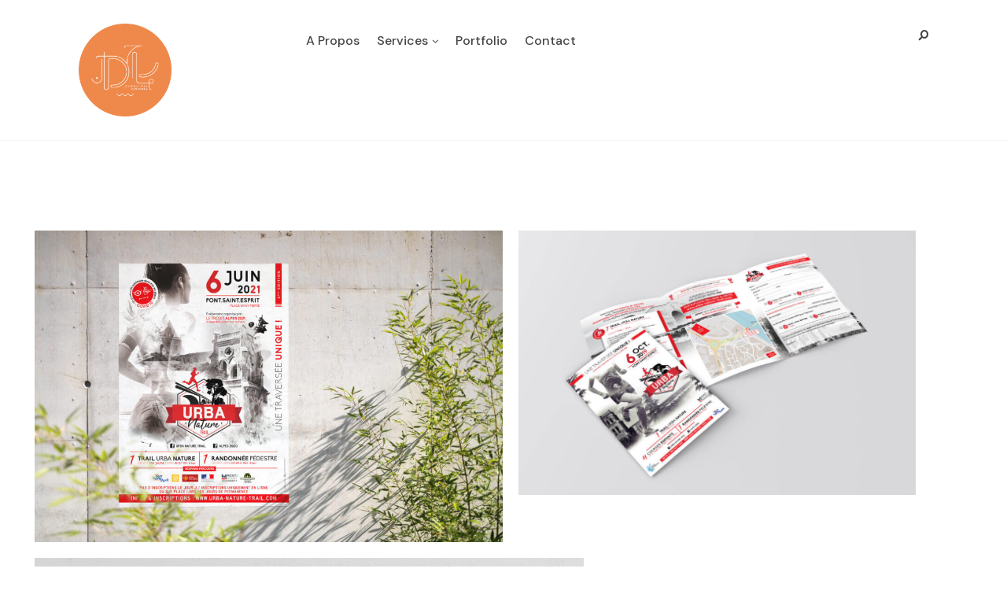

--- FILE ---
content_type: text/html; charset=UTF-8
request_url: https://www.jdcl-graphiste.fr/portfolio/urba-nature-trail/
body_size: 18636
content:
<!DOCTYPE html>

<html lang="fr-FR">
<head>
<meta charset="UTF-8">
<meta name="viewport" content="width=device-width, initial-scale=1, maximum-scale=1">
<meta name="msapplication-TileColor" content="">
<meta name="theme-color" content="">

<link rel="profile" href="//gmpg.org/xfn/11">

<meta name='robots' content='index, follow, max-image-preview:large, max-snippet:-1, max-video-preview:-1' />

	<!-- This site is optimized with the Yoast SEO plugin v26.8 - https://yoast.com/product/yoast-seo-wordpress/ -->
	<title>Urba Nature Trail - JDCL Graphiste</title>
	<link rel="canonical" href="https://www.jdcl-graphiste.fr/portfolio/urba-nature-trail/" />
	<meta property="og:locale" content="fr_FR" />
	<meta property="og:type" content="article" />
	<meta property="og:title" content="Urba Nature Trail - JDCL Graphiste" />
	<meta property="og:description" content="Urba nature trail L&rsquo;Urba Nature Trail est un &lsquo;évènement sportif et familial organisé par le projet Alpes 2020. Le challenge était de créer une communication dynamique, attrayante et représentative de l&rsquo;évènement. Travail sur un jeu de transparence entre les différents monuments de la ville qui sont traversés lors de l&rsquo;évènement et le côté running. De..." />
	<meta property="og:url" content="https://www.jdcl-graphiste.fr/portfolio/urba-nature-trail/" />
	<meta property="og:site_name" content="JDCL Graphiste" />
	<meta property="article:modified_time" content="2021-10-15T13:48:35+00:00" />
	<meta property="og:image" content="https://www.jdcl-graphiste.fr/wp-content/uploads/2021/07/mockup-affiche-edition2-urba-nature-trail-bis.jpg" />
	<meta property="og:image:width" content="2179" />
	<meta property="og:image:height" content="1784" />
	<meta property="og:image:type" content="image/jpeg" />
	<meta name="twitter:card" content="summary_large_image" />
	<script type="application/ld+json" class="yoast-schema-graph">{"@context":"https://schema.org","@graph":[{"@type":"WebPage","@id":"https://www.jdcl-graphiste.fr/portfolio/urba-nature-trail/","url":"https://www.jdcl-graphiste.fr/portfolio/urba-nature-trail/","name":"Urba Nature Trail - JDCL Graphiste","isPartOf":{"@id":"https://www.jdcl-graphiste.fr/#website"},"primaryImageOfPage":{"@id":"https://www.jdcl-graphiste.fr/portfolio/urba-nature-trail/#primaryimage"},"image":{"@id":"https://www.jdcl-graphiste.fr/portfolio/urba-nature-trail/#primaryimage"},"thumbnailUrl":"https://www.jdcl-graphiste.fr/wp-content/uploads/2021/07/mockup-affiche-edition2-urba-nature-trail-bis.jpg","datePublished":"2021-07-22T14:35:02+00:00","dateModified":"2021-10-15T13:48:35+00:00","breadcrumb":{"@id":"https://www.jdcl-graphiste.fr/portfolio/urba-nature-trail/#breadcrumb"},"inLanguage":"fr-FR","potentialAction":[{"@type":"ReadAction","target":["https://www.jdcl-graphiste.fr/portfolio/urba-nature-trail/"]}]},{"@type":"ImageObject","inLanguage":"fr-FR","@id":"https://www.jdcl-graphiste.fr/portfolio/urba-nature-trail/#primaryimage","url":"https://www.jdcl-graphiste.fr/wp-content/uploads/2021/07/mockup-affiche-edition2-urba-nature-trail-bis.jpg","contentUrl":"https://www.jdcl-graphiste.fr/wp-content/uploads/2021/07/mockup-affiche-edition2-urba-nature-trail-bis.jpg","width":2179,"height":1784,"caption":"mockups-design.com"},{"@type":"BreadcrumbList","@id":"https://www.jdcl-graphiste.fr/portfolio/urba-nature-trail/#breadcrumb","itemListElement":[{"@type":"ListItem","position":1,"name":"Accueil","item":"https://www.jdcl-graphiste.fr/"},{"@type":"ListItem","position":2,"name":"Portfolio","item":"https://www.jdcl-graphiste.fr/portfolio/"},{"@type":"ListItem","position":3,"name":"Urba Nature Trail"}]},{"@type":"WebSite","@id":"https://www.jdcl-graphiste.fr/#website","url":"https://www.jdcl-graphiste.fr/","name":"JDCL Graphiste","description":"Graphiste/Webdesigner Freelance","publisher":{"@id":"https://www.jdcl-graphiste.fr/#/schema/person/2aa4d60ecaaa45b415339a1e2c022116"},"potentialAction":[{"@type":"SearchAction","target":{"@type":"EntryPoint","urlTemplate":"https://www.jdcl-graphiste.fr/?s={search_term_string}"},"query-input":{"@type":"PropertyValueSpecification","valueRequired":true,"valueName":"search_term_string"}}],"inLanguage":"fr-FR"},{"@type":["Person","Organization"],"@id":"https://www.jdcl-graphiste.fr/#/schema/person/2aa4d60ecaaa45b415339a1e2c022116","name":"julie","image":{"@type":"ImageObject","inLanguage":"fr-FR","@id":"https://www.jdcl-graphiste.fr/#/schema/person/image/","url":"https://secure.gravatar.com/avatar/d8819392bed68af4b1ae68b28e34d563a40e164c173b47df956f826b27fc6be8?s=96&d=mm&r=g","contentUrl":"https://secure.gravatar.com/avatar/d8819392bed68af4b1ae68b28e34d563a40e164c173b47df956f826b27fc6be8?s=96&d=mm&r=g","caption":"julie"},"logo":{"@id":"https://www.jdcl-graphiste.fr/#/schema/person/image/"}}]}</script>
	<!-- / Yoast SEO plugin. -->


<link rel='dns-prefetch' href='//fonts.googleapis.com' />
<link rel="alternate" type="application/rss+xml" title="JDCL Graphiste &raquo; Flux" href="https://www.jdcl-graphiste.fr/feed/" />
<link rel="alternate" type="application/rss+xml" title="JDCL Graphiste &raquo; Flux des commentaires" href="https://www.jdcl-graphiste.fr/comments/feed/" />
<link rel="alternate" type="application/rss+xml" title="JDCL Graphiste &raquo; Urba Nature Trail Flux des commentaires" href="https://www.jdcl-graphiste.fr/portfolio/urba-nature-trail/feed/" />
<link rel="alternate" title="oEmbed (JSON)" type="application/json+oembed" href="https://www.jdcl-graphiste.fr/wp-json/oembed/1.0/embed?url=https%3A%2F%2Fwww.jdcl-graphiste.fr%2Fportfolio%2Furba-nature-trail%2F" />
<link rel="alternate" title="oEmbed (XML)" type="text/xml+oembed" href="https://www.jdcl-graphiste.fr/wp-json/oembed/1.0/embed?url=https%3A%2F%2Fwww.jdcl-graphiste.fr%2Fportfolio%2Furba-nature-trail%2F&#038;format=xml" />
		<!-- This site uses the Google Analytics by MonsterInsights plugin v9.11.1 - Using Analytics tracking - https://www.monsterinsights.com/ -->
							<script src="//www.googletagmanager.com/gtag/js?id=G-6653CQBKL9"  data-cfasync="false" data-wpfc-render="false" type="text/javascript" async></script>
			<script data-cfasync="false" data-wpfc-render="false" type="text/javascript">
				var mi_version = '9.11.1';
				var mi_track_user = true;
				var mi_no_track_reason = '';
								var MonsterInsightsDefaultLocations = {"page_location":"https:\/\/www.jdcl-graphiste.fr\/portfolio\/urba-nature-trail\/"};
								if ( typeof MonsterInsightsPrivacyGuardFilter === 'function' ) {
					var MonsterInsightsLocations = (typeof MonsterInsightsExcludeQuery === 'object') ? MonsterInsightsPrivacyGuardFilter( MonsterInsightsExcludeQuery ) : MonsterInsightsPrivacyGuardFilter( MonsterInsightsDefaultLocations );
				} else {
					var MonsterInsightsLocations = (typeof MonsterInsightsExcludeQuery === 'object') ? MonsterInsightsExcludeQuery : MonsterInsightsDefaultLocations;
				}

								var disableStrs = [
										'ga-disable-G-6653CQBKL9',
									];

				/* Function to detect opted out users */
				function __gtagTrackerIsOptedOut() {
					for (var index = 0; index < disableStrs.length; index++) {
						if (document.cookie.indexOf(disableStrs[index] + '=true') > -1) {
							return true;
						}
					}

					return false;
				}

				/* Disable tracking if the opt-out cookie exists. */
				if (__gtagTrackerIsOptedOut()) {
					for (var index = 0; index < disableStrs.length; index++) {
						window[disableStrs[index]] = true;
					}
				}

				/* Opt-out function */
				function __gtagTrackerOptout() {
					for (var index = 0; index < disableStrs.length; index++) {
						document.cookie = disableStrs[index] + '=true; expires=Thu, 31 Dec 2099 23:59:59 UTC; path=/';
						window[disableStrs[index]] = true;
					}
				}

				if ('undefined' === typeof gaOptout) {
					function gaOptout() {
						__gtagTrackerOptout();
					}
				}
								window.dataLayer = window.dataLayer || [];

				window.MonsterInsightsDualTracker = {
					helpers: {},
					trackers: {},
				};
				if (mi_track_user) {
					function __gtagDataLayer() {
						dataLayer.push(arguments);
					}

					function __gtagTracker(type, name, parameters) {
						if (!parameters) {
							parameters = {};
						}

						if (parameters.send_to) {
							__gtagDataLayer.apply(null, arguments);
							return;
						}

						if (type === 'event') {
														parameters.send_to = monsterinsights_frontend.v4_id;
							var hookName = name;
							if (typeof parameters['event_category'] !== 'undefined') {
								hookName = parameters['event_category'] + ':' + name;
							}

							if (typeof MonsterInsightsDualTracker.trackers[hookName] !== 'undefined') {
								MonsterInsightsDualTracker.trackers[hookName](parameters);
							} else {
								__gtagDataLayer('event', name, parameters);
							}
							
						} else {
							__gtagDataLayer.apply(null, arguments);
						}
					}

					__gtagTracker('js', new Date());
					__gtagTracker('set', {
						'developer_id.dZGIzZG': true,
											});
					if ( MonsterInsightsLocations.page_location ) {
						__gtagTracker('set', MonsterInsightsLocations);
					}
										__gtagTracker('config', 'G-6653CQBKL9', {"forceSSL":"true","anonymize_ip":"true"} );
										window.gtag = __gtagTracker;										(function () {
						/* https://developers.google.com/analytics/devguides/collection/analyticsjs/ */
						/* ga and __gaTracker compatibility shim. */
						var noopfn = function () {
							return null;
						};
						var newtracker = function () {
							return new Tracker();
						};
						var Tracker = function () {
							return null;
						};
						var p = Tracker.prototype;
						p.get = noopfn;
						p.set = noopfn;
						p.send = function () {
							var args = Array.prototype.slice.call(arguments);
							args.unshift('send');
							__gaTracker.apply(null, args);
						};
						var __gaTracker = function () {
							var len = arguments.length;
							if (len === 0) {
								return;
							}
							var f = arguments[len - 1];
							if (typeof f !== 'object' || f === null || typeof f.hitCallback !== 'function') {
								if ('send' === arguments[0]) {
									var hitConverted, hitObject = false, action;
									if ('event' === arguments[1]) {
										if ('undefined' !== typeof arguments[3]) {
											hitObject = {
												'eventAction': arguments[3],
												'eventCategory': arguments[2],
												'eventLabel': arguments[4],
												'value': arguments[5] ? arguments[5] : 1,
											}
										}
									}
									if ('pageview' === arguments[1]) {
										if ('undefined' !== typeof arguments[2]) {
											hitObject = {
												'eventAction': 'page_view',
												'page_path': arguments[2],
											}
										}
									}
									if (typeof arguments[2] === 'object') {
										hitObject = arguments[2];
									}
									if (typeof arguments[5] === 'object') {
										Object.assign(hitObject, arguments[5]);
									}
									if ('undefined' !== typeof arguments[1].hitType) {
										hitObject = arguments[1];
										if ('pageview' === hitObject.hitType) {
											hitObject.eventAction = 'page_view';
										}
									}
									if (hitObject) {
										action = 'timing' === arguments[1].hitType ? 'timing_complete' : hitObject.eventAction;
										hitConverted = mapArgs(hitObject);
										__gtagTracker('event', action, hitConverted);
									}
								}
								return;
							}

							function mapArgs(args) {
								var arg, hit = {};
								var gaMap = {
									'eventCategory': 'event_category',
									'eventAction': 'event_action',
									'eventLabel': 'event_label',
									'eventValue': 'event_value',
									'nonInteraction': 'non_interaction',
									'timingCategory': 'event_category',
									'timingVar': 'name',
									'timingValue': 'value',
									'timingLabel': 'event_label',
									'page': 'page_path',
									'location': 'page_location',
									'title': 'page_title',
									'referrer' : 'page_referrer',
								};
								for (arg in args) {
																		if (!(!args.hasOwnProperty(arg) || !gaMap.hasOwnProperty(arg))) {
										hit[gaMap[arg]] = args[arg];
									} else {
										hit[arg] = args[arg];
									}
								}
								return hit;
							}

							try {
								f.hitCallback();
							} catch (ex) {
							}
						};
						__gaTracker.create = newtracker;
						__gaTracker.getByName = newtracker;
						__gaTracker.getAll = function () {
							return [];
						};
						__gaTracker.remove = noopfn;
						__gaTracker.loaded = true;
						window['__gaTracker'] = __gaTracker;
					})();
									} else {
										console.log("");
					(function () {
						function __gtagTracker() {
							return null;
						}

						window['__gtagTracker'] = __gtagTracker;
						window['gtag'] = __gtagTracker;
					})();
									}
			</script>
							<!-- / Google Analytics by MonsterInsights -->
		<style id='wp-img-auto-sizes-contain-inline-css' type='text/css'>
img:is([sizes=auto i],[sizes^="auto," i]){contain-intrinsic-size:3000px 1500px}
/*# sourceURL=wp-img-auto-sizes-contain-inline-css */
</style>
<style id='wp-emoji-styles-inline-css' type='text/css'>

	img.wp-smiley, img.emoji {
		display: inline !important;
		border: none !important;
		box-shadow: none !important;
		height: 1em !important;
		width: 1em !important;
		margin: 0 0.07em !important;
		vertical-align: -0.1em !important;
		background: none !important;
		padding: 0 !important;
	}
/*# sourceURL=wp-emoji-styles-inline-css */
</style>
<style id='classic-theme-styles-inline-css' type='text/css'>
/*! This file is auto-generated */
.wp-block-button__link{color:#fff;background-color:#32373c;border-radius:9999px;box-shadow:none;text-decoration:none;padding:calc(.667em + 2px) calc(1.333em + 2px);font-size:1.125em}.wp-block-file__button{background:#32373c;color:#fff;text-decoration:none}
/*# sourceURL=/wp-includes/css/classic-themes.min.css */
</style>
<style id='global-styles-inline-css' type='text/css'>
:root{--wp--preset--aspect-ratio--square: 1;--wp--preset--aspect-ratio--4-3: 4/3;--wp--preset--aspect-ratio--3-4: 3/4;--wp--preset--aspect-ratio--3-2: 3/2;--wp--preset--aspect-ratio--2-3: 2/3;--wp--preset--aspect-ratio--16-9: 16/9;--wp--preset--aspect-ratio--9-16: 9/16;--wp--preset--color--black: #000000;--wp--preset--color--cyan-bluish-gray: #abb8c3;--wp--preset--color--white: #ffffff;--wp--preset--color--pale-pink: #f78da7;--wp--preset--color--vivid-red: #cf2e2e;--wp--preset--color--luminous-vivid-orange: #ff6900;--wp--preset--color--luminous-vivid-amber: #fcb900;--wp--preset--color--light-green-cyan: #7bdcb5;--wp--preset--color--vivid-green-cyan: #00d084;--wp--preset--color--pale-cyan-blue: #8ed1fc;--wp--preset--color--vivid-cyan-blue: #0693e3;--wp--preset--color--vivid-purple: #9b51e0;--wp--preset--gradient--vivid-cyan-blue-to-vivid-purple: linear-gradient(135deg,rgb(6,147,227) 0%,rgb(155,81,224) 100%);--wp--preset--gradient--light-green-cyan-to-vivid-green-cyan: linear-gradient(135deg,rgb(122,220,180) 0%,rgb(0,208,130) 100%);--wp--preset--gradient--luminous-vivid-amber-to-luminous-vivid-orange: linear-gradient(135deg,rgb(252,185,0) 0%,rgb(255,105,0) 100%);--wp--preset--gradient--luminous-vivid-orange-to-vivid-red: linear-gradient(135deg,rgb(255,105,0) 0%,rgb(207,46,46) 100%);--wp--preset--gradient--very-light-gray-to-cyan-bluish-gray: linear-gradient(135deg,rgb(238,238,238) 0%,rgb(169,184,195) 100%);--wp--preset--gradient--cool-to-warm-spectrum: linear-gradient(135deg,rgb(74,234,220) 0%,rgb(151,120,209) 20%,rgb(207,42,186) 40%,rgb(238,44,130) 60%,rgb(251,105,98) 80%,rgb(254,248,76) 100%);--wp--preset--gradient--blush-light-purple: linear-gradient(135deg,rgb(255,206,236) 0%,rgb(152,150,240) 100%);--wp--preset--gradient--blush-bordeaux: linear-gradient(135deg,rgb(254,205,165) 0%,rgb(254,45,45) 50%,rgb(107,0,62) 100%);--wp--preset--gradient--luminous-dusk: linear-gradient(135deg,rgb(255,203,112) 0%,rgb(199,81,192) 50%,rgb(65,88,208) 100%);--wp--preset--gradient--pale-ocean: linear-gradient(135deg,rgb(255,245,203) 0%,rgb(182,227,212) 50%,rgb(51,167,181) 100%);--wp--preset--gradient--electric-grass: linear-gradient(135deg,rgb(202,248,128) 0%,rgb(113,206,126) 100%);--wp--preset--gradient--midnight: linear-gradient(135deg,rgb(2,3,129) 0%,rgb(40,116,252) 100%);--wp--preset--font-size--small: 13px;--wp--preset--font-size--medium: 20px;--wp--preset--font-size--large: 36px;--wp--preset--font-size--x-large: 42px;--wp--preset--spacing--20: 0.44rem;--wp--preset--spacing--30: 0.67rem;--wp--preset--spacing--40: 1rem;--wp--preset--spacing--50: 1.5rem;--wp--preset--spacing--60: 2.25rem;--wp--preset--spacing--70: 3.38rem;--wp--preset--spacing--80: 5.06rem;--wp--preset--shadow--natural: 6px 6px 9px rgba(0, 0, 0, 0.2);--wp--preset--shadow--deep: 12px 12px 50px rgba(0, 0, 0, 0.4);--wp--preset--shadow--sharp: 6px 6px 0px rgba(0, 0, 0, 0.2);--wp--preset--shadow--outlined: 6px 6px 0px -3px rgb(255, 255, 255), 6px 6px rgb(0, 0, 0);--wp--preset--shadow--crisp: 6px 6px 0px rgb(0, 0, 0);}:where(.is-layout-flex){gap: 0.5em;}:where(.is-layout-grid){gap: 0.5em;}body .is-layout-flex{display: flex;}.is-layout-flex{flex-wrap: wrap;align-items: center;}.is-layout-flex > :is(*, div){margin: 0;}body .is-layout-grid{display: grid;}.is-layout-grid > :is(*, div){margin: 0;}:where(.wp-block-columns.is-layout-flex){gap: 2em;}:where(.wp-block-columns.is-layout-grid){gap: 2em;}:where(.wp-block-post-template.is-layout-flex){gap: 1.25em;}:where(.wp-block-post-template.is-layout-grid){gap: 1.25em;}.has-black-color{color: var(--wp--preset--color--black) !important;}.has-cyan-bluish-gray-color{color: var(--wp--preset--color--cyan-bluish-gray) !important;}.has-white-color{color: var(--wp--preset--color--white) !important;}.has-pale-pink-color{color: var(--wp--preset--color--pale-pink) !important;}.has-vivid-red-color{color: var(--wp--preset--color--vivid-red) !important;}.has-luminous-vivid-orange-color{color: var(--wp--preset--color--luminous-vivid-orange) !important;}.has-luminous-vivid-amber-color{color: var(--wp--preset--color--luminous-vivid-amber) !important;}.has-light-green-cyan-color{color: var(--wp--preset--color--light-green-cyan) !important;}.has-vivid-green-cyan-color{color: var(--wp--preset--color--vivid-green-cyan) !important;}.has-pale-cyan-blue-color{color: var(--wp--preset--color--pale-cyan-blue) !important;}.has-vivid-cyan-blue-color{color: var(--wp--preset--color--vivid-cyan-blue) !important;}.has-vivid-purple-color{color: var(--wp--preset--color--vivid-purple) !important;}.has-black-background-color{background-color: var(--wp--preset--color--black) !important;}.has-cyan-bluish-gray-background-color{background-color: var(--wp--preset--color--cyan-bluish-gray) !important;}.has-white-background-color{background-color: var(--wp--preset--color--white) !important;}.has-pale-pink-background-color{background-color: var(--wp--preset--color--pale-pink) !important;}.has-vivid-red-background-color{background-color: var(--wp--preset--color--vivid-red) !important;}.has-luminous-vivid-orange-background-color{background-color: var(--wp--preset--color--luminous-vivid-orange) !important;}.has-luminous-vivid-amber-background-color{background-color: var(--wp--preset--color--luminous-vivid-amber) !important;}.has-light-green-cyan-background-color{background-color: var(--wp--preset--color--light-green-cyan) !important;}.has-vivid-green-cyan-background-color{background-color: var(--wp--preset--color--vivid-green-cyan) !important;}.has-pale-cyan-blue-background-color{background-color: var(--wp--preset--color--pale-cyan-blue) !important;}.has-vivid-cyan-blue-background-color{background-color: var(--wp--preset--color--vivid-cyan-blue) !important;}.has-vivid-purple-background-color{background-color: var(--wp--preset--color--vivid-purple) !important;}.has-black-border-color{border-color: var(--wp--preset--color--black) !important;}.has-cyan-bluish-gray-border-color{border-color: var(--wp--preset--color--cyan-bluish-gray) !important;}.has-white-border-color{border-color: var(--wp--preset--color--white) !important;}.has-pale-pink-border-color{border-color: var(--wp--preset--color--pale-pink) !important;}.has-vivid-red-border-color{border-color: var(--wp--preset--color--vivid-red) !important;}.has-luminous-vivid-orange-border-color{border-color: var(--wp--preset--color--luminous-vivid-orange) !important;}.has-luminous-vivid-amber-border-color{border-color: var(--wp--preset--color--luminous-vivid-amber) !important;}.has-light-green-cyan-border-color{border-color: var(--wp--preset--color--light-green-cyan) !important;}.has-vivid-green-cyan-border-color{border-color: var(--wp--preset--color--vivid-green-cyan) !important;}.has-pale-cyan-blue-border-color{border-color: var(--wp--preset--color--pale-cyan-blue) !important;}.has-vivid-cyan-blue-border-color{border-color: var(--wp--preset--color--vivid-cyan-blue) !important;}.has-vivid-purple-border-color{border-color: var(--wp--preset--color--vivid-purple) !important;}.has-vivid-cyan-blue-to-vivid-purple-gradient-background{background: var(--wp--preset--gradient--vivid-cyan-blue-to-vivid-purple) !important;}.has-light-green-cyan-to-vivid-green-cyan-gradient-background{background: var(--wp--preset--gradient--light-green-cyan-to-vivid-green-cyan) !important;}.has-luminous-vivid-amber-to-luminous-vivid-orange-gradient-background{background: var(--wp--preset--gradient--luminous-vivid-amber-to-luminous-vivid-orange) !important;}.has-luminous-vivid-orange-to-vivid-red-gradient-background{background: var(--wp--preset--gradient--luminous-vivid-orange-to-vivid-red) !important;}.has-very-light-gray-to-cyan-bluish-gray-gradient-background{background: var(--wp--preset--gradient--very-light-gray-to-cyan-bluish-gray) !important;}.has-cool-to-warm-spectrum-gradient-background{background: var(--wp--preset--gradient--cool-to-warm-spectrum) !important;}.has-blush-light-purple-gradient-background{background: var(--wp--preset--gradient--blush-light-purple) !important;}.has-blush-bordeaux-gradient-background{background: var(--wp--preset--gradient--blush-bordeaux) !important;}.has-luminous-dusk-gradient-background{background: var(--wp--preset--gradient--luminous-dusk) !important;}.has-pale-ocean-gradient-background{background: var(--wp--preset--gradient--pale-ocean) !important;}.has-electric-grass-gradient-background{background: var(--wp--preset--gradient--electric-grass) !important;}.has-midnight-gradient-background{background: var(--wp--preset--gradient--midnight) !important;}.has-small-font-size{font-size: var(--wp--preset--font-size--small) !important;}.has-medium-font-size{font-size: var(--wp--preset--font-size--medium) !important;}.has-large-font-size{font-size: var(--wp--preset--font-size--large) !important;}.has-x-large-font-size{font-size: var(--wp--preset--font-size--x-large) !important;}
:where(.wp-block-post-template.is-layout-flex){gap: 1.25em;}:where(.wp-block-post-template.is-layout-grid){gap: 1.25em;}
:where(.wp-block-term-template.is-layout-flex){gap: 1.25em;}:where(.wp-block-term-template.is-layout-grid){gap: 1.25em;}
:where(.wp-block-columns.is-layout-flex){gap: 2em;}:where(.wp-block-columns.is-layout-grid){gap: 2em;}
:root :where(.wp-block-pullquote){font-size: 1.5em;line-height: 1.6;}
/*# sourceURL=global-styles-inline-css */
</style>
<link rel='stylesheet' id='contact-form-7-css' href='https://www.jdcl-graphiste.fr/wp-content/plugins/contact-form-7/includes/css/styles.css?ver=6.1.4' type='text/css' media='all' />
<link rel='stylesheet' id='segovia-elementor-css' href='https://www.jdcl-graphiste.fr/wp-content/plugins/segovia-core/elementor/assets/css/segovia-elementor.css?ver=1.0.0' type='text/css' media='all' />
<link rel='stylesheet' id='eeb-css-frontend-css' href='https://www.jdcl-graphiste.fr/wp-content/plugins/email-encoder-bundle/assets/css/style.css?ver=54d4eedc552c499c4a8d6b89c23d3df1' type='text/css' media='all' />
<link rel='stylesheet' id='dashicons-css' href='https://www.jdcl-graphiste.fr/wp-includes/css/dashicons.min.css?ver=6.9' type='text/css' media='all' />
<link rel='stylesheet' id='font-awesome-css' href='https://www.jdcl-graphiste.fr/wp-content/plugins/elementor/assets/lib/font-awesome/css/font-awesome.min.css?ver=4.7.0' type='text/css' media='all' />
<link rel='stylesheet' id='bootstrap-css' href='https://www.jdcl-graphiste.fr/wp-content/themes/segovia/assets/css/bootstrap.min.css?ver=4.1.3' type='text/css' media='all' />
<link rel='stylesheet' id='owl-carousel-css' href='https://www.jdcl-graphiste.fr/wp-content/themes/segovia/assets/css/owl.carousel.min.css?ver=2.4' type='text/css' media='all' />
<link rel='stylesheet' id='animate-css' href='https://www.jdcl-graphiste.fr/wp-content/themes/segovia/assets/css/animate.min.css?ver=3.5.1' type='text/css' media='all' />
<link rel='stylesheet' id='nice-select-css' href='https://www.jdcl-graphiste.fr/wp-content/themes/segovia/assets/css/nice-select.min.css?ver=1.6.3' type='text/css' media='all' />
<link rel='stylesheet' id='themify-icons-css' href='https://www.jdcl-graphiste.fr/wp-content/themes/segovia/assets/css/themify-icons.min.css?ver=1.6.3' type='text/css' media='all' />
<link rel='stylesheet' id='linea-css' href='https://www.jdcl-graphiste.fr/wp-content/themes/segovia/assets/css/linea.min.css?ver=1.6.3' type='text/css' media='all' />
<link rel='stylesheet' id='magnific-popup-css' href='https://www.jdcl-graphiste.fr/wp-content/themes/segovia/assets/css/magnific-popup.min.css?ver=1.6.3' type='text/css' media='all' />
<link rel='stylesheet' id='swiper-css' href='https://www.jdcl-graphiste.fr/wp-content/plugins/elementor/assets/lib/swiper/v8/css/swiper.min.css?ver=8.4.5' type='text/css' media='all' />
<link rel='stylesheet' id='meanmenu-css' href='https://www.jdcl-graphiste.fr/wp-content/themes/segovia/assets/css/meanmenu.css?ver=2.0.7' type='text/css' media='all' />
<link rel='stylesheet' id='segovia-styles-css' href='https://www.jdcl-graphiste.fr/wp-content/themes/segovia/assets/css/styles.css?ver=1.6.3' type='text/css' media='all' />
<link rel='stylesheet' id='segovia-google-font-css' href='//fonts.googleapis.com/css?family=DM+Sans%3A300%2C400%2C500%2C600%2C600i%2C700%2C700i%2C800%2C900%7CPlayfair+Display%3A300%2C400%2C500%2C600%2C600i%2C700%2C700i%2C800%2C900%7CBarlow+Condensed%3A300%2C400%2C500%2C600%2C600i%2C700%2C700i%2C800%2C900&#038;ver=1.6.3#038;subset=latin' type='text/css' media='all' />
<link rel='stylesheet' id='segovia-responsive-css' href='https://www.jdcl-graphiste.fr/wp-content/themes/segovia/assets/css/responsive.css?ver=1.6.3' type='text/css' media='all' />
<link rel='stylesheet' id='segovia-google-fonts-css' href='//fonts.googleapis.com/css?family=DM+Sans%3A300%2C400%2C400i%2C500%2C500i%2C600%2C600i%2C700%2C700i%2C800%2C900%7CBarlow+Condensed%3A300%2C400%2C400i%2C500%2C500i%2C600%2C600i%2C700%2C700i%2C800%2C900&#038;subset=latin' type='text/css' media='all' />
<link rel='stylesheet' id='wp-pagenavi-css' href='https://www.jdcl-graphiste.fr/wp-content/plugins/wp-pagenavi/pagenavi-css.css?ver=2.70' type='text/css' media='all' />
<link rel='stylesheet' id='segovia-child-style-css' href='https://www.jdcl-graphiste.fr/wp-content/themes/segovia-child/style.css' type='text/css' media='all' />
<link rel='stylesheet' id='elementor-icons-css' href='https://www.jdcl-graphiste.fr/wp-content/plugins/elementor/assets/lib/eicons/css/elementor-icons.min.css?ver=5.45.0' type='text/css' media='all' />
<link rel='stylesheet' id='elementor-frontend-css' href='https://www.jdcl-graphiste.fr/wp-content/plugins/elementor/assets/css/frontend.min.css?ver=3.34.0' type='text/css' media='all' />
<style id='elementor-frontend-inline-css' type='text/css'>
.elementor-kit-2930{--e-global-color-primary:#6EC1E4;--e-global-color-secondary:#54595F;--e-global-color-text:#7A7A7A;--e-global-color-accent:#61CE70;--e-global-color-67411dd4:#4054B2;--e-global-color-d570e4d:#23A455;--e-global-color-6fcc1d0d:#000;--e-global-color-13666f76:#FFF;--e-global-color-c2083e7:#FFB557;--e-global-color-257e3d6:#FFB557;--e-global-typography-primary-font-family:"Roboto";--e-global-typography-primary-font-weight:600;--e-global-typography-secondary-font-family:"Roboto Slab";--e-global-typography-secondary-font-weight:400;--e-global-typography-text-font-family:"Roboto";--e-global-typography-text-font-weight:400;--e-global-typography-accent-font-family:"Roboto";--e-global-typography-accent-font-weight:500;}.elementor-section.elementor-section-boxed > .elementor-container{max-width:1140px;}.e-con{--container-max-width:1140px;}{}h1.entry-title{display:var(--page-title-display);}@media(max-width:1024px){.elementor-section.elementor-section-boxed > .elementor-container{max-width:1024px;}.e-con{--container-max-width:1024px;}}@media(max-width:767px){.elementor-section.elementor-section-boxed > .elementor-container{max-width:767px;}.e-con{--container-max-width:767px;}}
.elementor-3822 .elementor-element.elementor-element-3d2e10ab{padding:9% 3% 0% 3%;}.elementor-3822 .elementor-element.elementor-element-21b18236{padding:0% 3% 0% 3%;}.elementor-3822 .elementor-element.elementor-element-3b5b41b3{padding:0% 3% 0% 3%;}.elementor-3822 .elementor-element.elementor-element-66edddc9{padding:2% 3% 9% 3%;}.elementor-3822 .elementor-element.elementor-element-6d479e55 > .elementor-widget-wrap > .elementor-widget:not(.elementor-widget__width-auto):not(.elementor-widget__width-initial):not(:last-child):not(.elementor-absolute){margin-block-end:: 0px;}.elementor-3822 .elementor-element.elementor-element-511e4ac2 .section-title-wrap{text-align:left;max-width:344px;margin:0px 0px 0px 0px;}.elementor-3822 .elementor-element.elementor-element-511e4ac2 .section-title-wrap .section-title{font-size:35px;font-weight:600;line-height:39px;letter-spacing:2.1px;text-shadow:0 8px rgba(0,0,0,0);}.elementor-3822 .elementor-element.elementor-element-511e4ac2 .section-title-wrap.hav-sep .sec-title:after{background-image:url(https://victorthemes.com/themes/segovia/wp-content/uploads/2019/06/testingss.png);margin-top:0px;}.elementor-3822 .elementor-element.elementor-element-7ee67a21 .section-content-wrap{text-align:left;}.elementor-3822 .elementor-element.elementor-element-7ee67a21 .section-content-wrap p{font-size:20px;line-height:32px;}.elementor-3822 .elementor-element.elementor-element-2a0502cc .section-content-wrap{text-align:left;}.elementor-3822 .elementor-element.elementor-element-2a0502cc .section-content-wrap p{font-size:20px;line-height:32px;}.elementor-3822 .elementor-element.elementor-element-cd9de55 .dl-horizontal dd a:hover{color:var( --e-global-color-c2083e7 );}@media(max-width:1024px){.elementor-3822 .elementor-element.elementor-element-6d479e55 > .elementor-widget-wrap > .elementor-widget:not(.elementor-widget__width-auto):not(.elementor-widget__width-initial):not(:last-child):not(.elementor-absolute){margin-block-end:: 0px;}.elementor-3822 .elementor-element.elementor-element-6d479e55 > .elementor-element-populated{padding:20px 10px 10px 10px;}.elementor-3822 .elementor-element.elementor-element-511e4ac2 .section-title-wrap.hav-sep .sec-title:after{height:45px;}.elementor-3822 .elementor-element.elementor-element-6e67b4e0 > .elementor-element-populated{padding:30px 10px 10px 10px;}}@media(min-width:768px){.elementor-3822 .elementor-element.elementor-element-42641ff0{width:53.946%;}.elementor-3822 .elementor-element.elementor-element-5b185bc1{width:46.054%;}.elementor-3822 .elementor-element.elementor-element-5f0948a9{width:62.982%;}.elementor-3822 .elementor-element.elementor-element-3a4cc90e{width:37.018%;}.elementor-3822 .elementor-element.elementor-element-d19a5e6{width:26.402%;}.elementor-3822 .elementor-element.elementor-element-6a20091{width:73.598%;}.elementor-3822 .elementor-element.elementor-element-6d479e55{width:56.41%;}.elementor-3822 .elementor-element.elementor-element-3a75e8f7{width:17.522%;}.elementor-3822 .elementor-element.elementor-element-6e67b4e0{width:26.064%;}}@media(max-width:1024px) and (min-width:768px){.elementor-3822 .elementor-element.elementor-element-6d479e55{width:100%;}.elementor-3822 .elementor-element.elementor-element-6e67b4e0{width:100%;}}
/*# sourceURL=elementor-frontend-inline-css */
</style>
<link rel='stylesheet' id='font-awesome-5-all-css' href='https://www.jdcl-graphiste.fr/wp-content/plugins/elementor/assets/lib/font-awesome/css/all.min.css?ver=4.11.65' type='text/css' media='all' />
<link rel='stylesheet' id='font-awesome-4-shim-css' href='https://www.jdcl-graphiste.fr/wp-content/plugins/elementor/assets/lib/font-awesome/css/v4-shims.min.css?ver=3.34.0' type='text/css' media='all' />
<link rel='stylesheet' id='widget-image-css' href='https://www.jdcl-graphiste.fr/wp-content/plugins/elementor/assets/css/widget-image.min.css?ver=3.34.0' type='text/css' media='all' />
<link rel='stylesheet' id='elementor-gf-roboto-css' href='https://fonts.googleapis.com/css?family=Roboto:100,100italic,200,200italic,300,300italic,400,400italic,500,500italic,600,600italic,700,700italic,800,800italic,900,900italic&#038;display=auto' type='text/css' media='all' />
<link rel='stylesheet' id='elementor-gf-robotoslab-css' href='https://fonts.googleapis.com/css?family=Roboto+Slab:100,100italic,200,200italic,300,300italic,400,400italic,500,500italic,600,600italic,700,700italic,800,800italic,900,900italic&#038;display=auto' type='text/css' media='all' />
<script type="text/javascript" src="https://www.jdcl-graphiste.fr/wp-content/plugins/google-analytics-for-wordpress/assets/js/frontend-gtag.min.js?ver=9.11.1" id="monsterinsights-frontend-script-js" async="async" data-wp-strategy="async"></script>
<script data-cfasync="false" data-wpfc-render="false" type="text/javascript" id='monsterinsights-frontend-script-js-extra'>/* <![CDATA[ */
var monsterinsights_frontend = {"js_events_tracking":"true","download_extensions":"doc,pdf,ppt,zip,xls,docx,pptx,xlsx","inbound_paths":"[{\"path\":\"\\\/go\\\/\",\"label\":\"affiliate\"},{\"path\":\"\\\/recommend\\\/\",\"label\":\"affiliate\"}]","home_url":"https:\/\/www.jdcl-graphiste.fr","hash_tracking":"false","v4_id":"G-6653CQBKL9"};/* ]]> */
</script>
<script type="text/javascript" src="https://www.jdcl-graphiste.fr/wp-includes/js/jquery/jquery.min.js?ver=3.7.1" id="jquery-core-js"></script>
<script type="text/javascript" src="https://www.jdcl-graphiste.fr/wp-includes/js/jquery/jquery-migrate.min.js?ver=3.4.1" id="jquery-migrate-js"></script>
<script type="text/javascript" src="https://www.jdcl-graphiste.fr/wp-content/plugins/email-encoder-bundle/assets/js/custom.js?ver=2c542c9989f589cd5318f5cef6a9ecd7" id="eeb-js-frontend-js"></script>
<script type="text/javascript" src="https://www.jdcl-graphiste.fr/wp-content/plugins/elementor/assets/lib/font-awesome/js/v4-shims.min.js?ver=3.34.0" id="font-awesome-4-shim-js"></script>
<link rel="https://api.w.org/" href="https://www.jdcl-graphiste.fr/wp-json/" /><link rel="EditURI" type="application/rsd+xml" title="RSD" href="https://www.jdcl-graphiste.fr/xmlrpc.php?rsd" />
<meta name="generator" content="WordPress 6.9" />
<link rel='shortlink' href='https://www.jdcl-graphiste.fr/?p=3822' />
<link rel="pingback" href="https://www.jdcl-graphiste.fr/xmlrpc.php"><meta name="generator" content="Elementor 3.34.0; features: additional_custom_breakpoints; settings: css_print_method-internal, google_font-enabled, font_display-auto">
<style type="text/css">.recentcomments a{display:inline !important;padding:0 !important;margin:0 !important;}</style>			<style>
				.e-con.e-parent:nth-of-type(n+4):not(.e-lazyloaded):not(.e-no-lazyload),
				.e-con.e-parent:nth-of-type(n+4):not(.e-lazyloaded):not(.e-no-lazyload) * {
					background-image: none !important;
				}
				@media screen and (max-height: 1024px) {
					.e-con.e-parent:nth-of-type(n+3):not(.e-lazyloaded):not(.e-no-lazyload),
					.e-con.e-parent:nth-of-type(n+3):not(.e-lazyloaded):not(.e-no-lazyload) * {
						background-image: none !important;
					}
				}
				@media screen and (max-height: 640px) {
					.e-con.e-parent:nth-of-type(n+2):not(.e-lazyloaded):not(.e-no-lazyload),
					.e-con.e-parent:nth-of-type(n+2):not(.e-lazyloaded):not(.e-no-lazyload) * {
						background-image: none !important;
					}
				}
			</style>
			<link rel="icon" href="https://www.jdcl-graphiste.fr/wp-content/uploads/2021/11/cropped-icone-jdcl-graphiste-01-1-32x32.png" sizes="32x32" />
<link rel="icon" href="https://www.jdcl-graphiste.fr/wp-content/uploads/2021/11/cropped-icone-jdcl-graphiste-01-1-192x192.png" sizes="192x192" />
<link rel="apple-touch-icon" href="https://www.jdcl-graphiste.fr/wp-content/uploads/2021/11/cropped-icone-jdcl-graphiste-01-1-180x180.png" />
<meta name="msapplication-TileImage" content="https://www.jdcl-graphiste.fr/wp-content/uploads/2021/11/cropped-icone-jdcl-graphiste-01-1-270x270.png" />
		<style type="text/css" id="wp-custom-css">
			.segva-slider-caption h2 {
	color: #101014;	
}
.segva-slider-caption p.slider-category.animated {
	color: #232323;
}
.segva-brand a:hover .text-logo{color:#ef884b;}
.segva-navigation > ul > li > a > .nav-text:before, .masonry-filters ul li a:after{background:rgba(239, 136, 75, 0.71)  !important;}
h1, .h1, h2, .h2, h3, .h3, h4, .h4, h5, .h5, h6, .h6, .text-logo, .section-title-wrap h2, .pricing-title{font-family:Barlow Condensed;}
.masonry-filters ul li a:hover{color:#ef884b;}
.segva-services-wrap .service-item .segva-image {filter:none;}
.segva-services-wrap .service-item.segva-hover .segva-image{filter:grayscale(100%);}
.footer-widget-area{text-align:left;}
.footer-wrap .segva-social a:hover, .segva-back-top a:hover{background-color:#ffb557;}
.segva-footer .segva-item .segva-widget:first-child{min-height:none;}
a:hover, a:focus{color:#ffb557;}
.segva-footer {
background : #24554b ;
}
.dropdown-nav > li:hover > a,
.dropdown-nav > li.active > a {
color : #FFB557 ;
}
.segva-controls-links a:hover {
color : #FFB557 ;
}		</style>
		<style>.no-class{}
.default-header .segva-navigation > ul > li.current-menu-ancestor > a > .nav-text, 
.default-header .segva-navigation > ul > li > a:hover, .search-link:hover
 {
  color: #ffb557;
}
.no-class {}
.segva-header .dropdown-nav > li > a {
  color: #000000;
}
.no-class {}
.segva-header .dropdown-nav > li > a:hover, .segva-header .dropdown-nav > li > a:active,
 .segva-header dropdown-nav > li:hover > a, 
.segva-header .dropdown-nav > li.active > a {
  color: #ffb557;
}
.no-class {}
.sidebar-nav-wrap .segva-navigation > ul > li > a:hover, 
.sidebar-nav-wrap .segva-navigation > ul > li > a:hover > .nav-text, .sidebar-nav-wrap .segva-copyright a:hover,
.segva-sidebar-nav .segva-navigation > ul > li.current-menu-ancestor > a > .nav-text
 {
  color: #ffb557;
}
.no-class {}
.sidebar-nav-wrap .dropdown-nav > li > a {
  color: #000000;
}
.no-class {}
.sidebar-nav-wrap .dropdown-nav > li > a:hover,
.sidebar-nav-wrap .dropdown-nav > li.active > a {
  color: #ef884b;
}
.no-class {}
.mean-container .mean-nav ul li a:hover,
.mean-container .mean-nav ul li a:focus,
.segva-header .mean-container .dropdown-nav > li.active > a,
.mean-container ul li.current-menu-ancestor > a,
.mean-container .mean-nav ul li.current_page_ancestor > a,
.mean-container .mean-nav ul li.current_menu_item > a {
  color: #ffb557;
}
  .segva-page-title {
      }
.no-class {}
.segva-page-title {
  background: #ef884b;
}
.no-class {}
.segva-footer {
  background: #24554b;
}
.no-class {}
.segva-footer .segva-widget ul li a:hover , .segva-footer .segva-secondary a:hover,  .segva-footer .banner-spot-info h4 a:hover,
  .segva-footer a:hover, .footer-wrap .segva-widget table td a:hover,
  .footer-wrap .segva-widget.widget_recent_comments ul li a:hover, 
.footer-wrap .segva-widget.widget_rss ul li a:hover,
.footer-wrap .tagcloud a:hover,
.footer-wrap .segva-widget table td a:hover, .footer-wrap .widget_product_tag_cloud .tagcloud a:hover,
.segva-footer .segva-widget ul li a .product-title:hover,
.segva-footer .segva-widget ul li a .product-title:focus {
  color: #ffb557;
}
  .vt-maintenance-mode {
      }
@media (max-width: 1270px) {
  .no-class {}
  .segva-header .segva-navigation,
  .segva-header .segva-navigation-col {
    display: none!important;
  }
  .segva-sidebar-toggle,
  .segva-header-three .segva-full-wrap .segva-sidebar-toggle {
    display: none;
  }
  .segva-center-header .segva-toggle {
    display: none;
  }
  .segva-toggle.active,
  .segva-header-right .segva-navigation {
    display: none !important;
  }
  .header-segva-style-two .navi-toggle {
    display: none;
  }
  .header-five-menu-toggle {
    display: none;
  }
  .segva-header-three .segva-sidebar-nav {
    position: relative;
    width: 100%;
    height: auto;
    background: #ffffff;
    z-index: 3;
    top: 0;
  }
  .segva-header-three .sidebar-nav-wrap {
    padding: 13px 35px;
  }
  .segva-header-three .sidebar-nav-wrap .segva-brand {
    text-align: left;
    padding: 7px 0 20px;
    float: left;
  }
  .segva-header-three .mean-container .mean-bar {
    width: 95%;
    top: 0;
    left: 0;
    right: 0;
    margin: 0 auto;
  }
  .segva-header-three .segva-sidebar-nav nav.segva-navigation {
    display: none !important;
  }
  .has-sidebarnav .segva-main-wrap {
    margin-left: 0 !important;
  }
  .sidebarnav-open .segva-sidebar-nav {
    -webkit-transform: translateX(0);
    -ms-transform: translateX(0);
    transform: translateX(0);
  }
  .sidebarnav-open .segva-full-wrap, .sidebarnav-open .segva-footer {
    -webkit-transform: translateX(300px);
    -ms-transform: translateX(300px);
    transform: translateX(300px);
  }
  .segva-full-wrap .segva-sidebar-toggle {
    display: block;
  }
  .has-sidebarnav .segva-footer {
    width: 100%;
    left: 0;
  }
  .segva-main-wrap.segva-header-three, .has-sidebarnav .segva-banner.slider-cnt-left .caption-wrap {
    width: 100%;
    margin-left: 0;
  }
  .segva-navigation-wrap {
    display: none;
  }
  nav.sidebar-nav-wrap.sidebar-menu-two,
  .sidebar-nav-wrap .segva-navigation {
    display: none !important;
  }
  .header-links-wrap {
    display: none;
  }
  .header-segva-style-three.header-segva-style-five .segva-header .logo-wraper {
    padding-bottom: 0;
  }
  .header-segva-style-three.header-segva-style-five .menu-wraper {
    display: none;
  }
  .segva-sidebar-nav .segva-social,  .segva-sidebar-nav  .segva-copyright {
    display: none;
  }
  .segva-sidebar-nav .sidebar-nav-wrap.mean-container {
    padding: 30px 40px 30px;
    position: relative;
    border-bottom: 1px solid #f1f1f1;
  }
  .segva-wrapper {
    padding-left: 0;
  }
  .segva-sidebar-nav {
    position: relative;
    overflow: unset;
  }
  .segva-sidebar-nav .mean-container a.meanmenu-reveal {
    top: 40px;
    right: 20px !important;
  }
  .segva-main-wrap.side-nav-menu-class .toggle-link{
    display: none;
  }
  .segva-sidebar-nav {
    -webkit-transform: none;
    -ms-transform: none;
    transform: none;
  }
  .side-nav-menu-class .segva-sidebar-nav {
    width: 100%;
    height: auto;
    display: inline;
  }
  .admin-bar .segva-sidebar-nav {
    top: 0;
    height: calc(100% - 32px);
    width: 100%;
  }
  .sidebar-part1 {
    overflow: visible;
    width: 100%;
    padding: 0;
  }
  .sidebar-part2 {
    display: none;
  }
}
body, .segva-blog-tags ul li a, .segva-widget .recent-post h5, .dl-horizontal dt, h5.contact-item-title, .pricing-title h2 span, .counter-item h4,.woocommerce ul.products li.product .price span.woocommerce-Price-amount.amount, .woocommerce ul.products li.product .button, .woocommerce .woocommerce-checkout-review-order table.shop_table tbody .product-name, .segva-team-single .member-info h5, h4.author-name span.author-designation, .segva-blog-detail blockquote p,  .segva-content-side blockquote p, blockquote p:before, .section-content-wrap span,.pricing-item a.segva-btn, .segva-navigation, .segva-form input[type="text"],.segva-form input[type="email"],.segva-form input[type="password"],.segva-form input[type="tel"],.segva-form input[type="search"],.segva-form input[type="date"],.segva-form input[type="time"],.segva-form input[type="datetime-local"],.segva-form input[type="month"],.segva-form input[type="url"],.segva-form input[type="number"],.segva-form textarea,.segva-form select,.form-control,.post-password-required input[type="password"],.widget_search form input[type="text"],.footer-widget input[type="email"],.search-box input[type="text"],.mc4wp-form-fields input[type="text"],.mc4wp-form-fields input[type="email"],.woocommerce-Reviews input[type="text"],.woocommerce-Reviews input[type="email"],.woocommerce input[type="text"],.woocommerce input[type="tel"],.woocommerce input[type="email"],.woocommerce input[type="password"],.woocommerce-Reviews textarea,.woocommerce textarea,.woocommerce-cart table.cart td.actions .coupon .input-text, .segva-form input[type="submit"],.mc4wp-form-fields input[type="submit"],.woocommerce .woocommerce-Reviews #respond input[type="submit"],.woocommerce #respond input#submit, .woocommerce a.button, .woocommerce button.button, .woocommerce input.button, .woocommerce .woocommerce-Reviews #respond input[type="submit"],.woocommerce #respond input#submit, .woocommerce a.button, .woocommerce button.button, .woocommerce input.button, blockquote p, blockquote cite, .segva-slider-caption p.slider-category.animated, .caption-wrap .segva-border-link a.segva-link, .project-category, .segva-big-title-wrap .big-title, .blog-category, .blog-meta, .blog-meta a, .gallery-style-two .project-category, .bpw-style-one .masonry-item .segva-link, .segva-link-wrap .segva-link, .mc4wp-form-fields input[type="submit"], .blog-style-four .segva-link{font-family: "DM Sans", sans-serif;font-style: normal;}.segva-navigation, .mean-container .mean-nav ul li a{font-family: "DM Sans", sans-serif;font-style: normal;}.dropdown-menu, .mean-container .mean-nav ul.dropdown-nav li a, .segva-header .dropdown-nav > li > a,  .dropdown-nav, .segva-navigation  .dropdown-nav{font-family: "DM Sans", sans-serif;font-style: normal;}  h1, .h1, h2, .h2, h3, .h3, h4, .h4, h5, .h5, h6, .h6, .text-logo, .section-title-wrap h2, .pricing-title{font-family: "Barlow Condensed", sans-serif;font-style: normal;}.process-title,span.name-first-letter,.segva-banner.banner-style-two p,span.prgrs-cntr-prcnt,span.values-number,.wp-pagenavi,.segva-blog-detail .segva-controls-links .control-link-title,.segva-widget .recent-post h5.post-title,.dl-horizontal dd,.dl-horizontal dd .project-category,a.contact-link-item,.portfolio-single-nav,span.play-title,span.start_index,span.end_index,.action-links,.segva-pagination,.woocommerce-pagination,.wp-link-pages,.woocommerce span.onsale,.woocommerce div.product p.price, .woocommerce div.product span.price,.product_meta span.meta-title,.woocommerce div.product .woocommerce-tabs ul.tabs li a,.woocommerce-tabs.wc-tabs-wrapper .woocommerce-Reviews span#reply-title,.woocommerce table.shop_table,.woocommerce .wc_payment_method label,.woocommerce-account form.woocommerce-EditAccountForm.edit-account legend,.stats-item p,.woocommerce ul.product_list_widget li a, .blog-style-four span.blog-item-month,.blogs-style-two span.blog-item-month,.blog-detail-wrap span.blog-item-month, .blog-style-four span.blog-item-date,.blogs-style-two span.blog-item-date,.blog-detail-wrap span.blog-item-date{font-family: "Barlow Condensed", sans-serif;font-style: normal;}.your-custom-class{font-family: "DM Sans", sans-serif;font-style: normal;}</style></head>
<body class="wp-singular portfolio-template-default single single-portfolio postid-3822 wp-theme-segovia wp-child-theme-segovia-child elementor-default elementor-kit-2930 elementor-page elementor-page-3822">
  <div class="layout-full">


<div id="vtheme-wrapper"> <!-- #vtheme-wrapper -->
  <div class="segva-main-wrap   default-header light-transparent header-style-three dhav-title-crumb ">
    <!-- Segva Main Wrap Inner -->
    <div class="main-wrap-inner">
    
        <header class="segva-header sticky-header class-add-header">
                        <div class="header-wrap">
              <div class="row">
                <div class="col-lg-3 col-md-3 col-sm-3 col-xs-6">
                  <div class="segva-brand  hav-trans-retina hav-transparent-logo hav-default-logo dhav-retina-logo" style="">
	<a href="https://www.jdcl-graphiste.fr/">
	<img src="https://www.jdcl-graphiste.fr/wp-content/uploads/2021/10/Nouveau-logo-Jdcl-Graphiste-blanc.png" width=118 height=30 alt="JDCL Graphiste" class="transparent-retina-logo transparent-logo"><img src="https://www.jdcl-graphiste.fr/wp-content/uploads/2021/10/Nouveau-logo-Jdcl-Graphiste-blanc.png" alt="JDCL Graphiste" class="transparent-default-logo transparent-logo" width=118 height=30><img src="https://www.jdcl-graphiste.fr/wp-content/uploads/2025/01/logo-rond.png" alt="JDCL Graphiste" class="default-logo" width=118 height=30></a></div>
                </div>
                <div class="col-lg-8 col-md-8 col-sm-8 col-xs-6 segva-navigation-col">
                  <nav class="segva-navigation " data-nav="1270"><ul id="menu-main-menu" class=""><li id="menu-item-2732" class="menu-item menu-item-type-post_type menu-item-object-page menu-item-2732"><a href="https://www.jdcl-graphiste.fr/a-propos/"><span class="nav-text">A propos</span></a></li>
<li id="menu-item-3384" class="menu-item menu-item-type-custom menu-item-object-custom menu-item-has-children menu-item-3384 has-dropdown"><a href="#" class="dropdown-toggle" aria-haspopup="true"><span class="nav-text">Services</span> </a>
<ul role="menu" class=" dropdown-nav">
	<li id="menu-item-3100" class="menu-item menu-item-type-post_type menu-item-object-page menu-item-3100"><a href="https://www.jdcl-graphiste.fr/identite-visuelle/"><span class="nav-text">Identité visuelle</span></a></li>
	<li id="menu-item-3194" class="menu-item menu-item-type-post_type menu-item-object-page menu-item-3194"><a href="https://www.jdcl-graphiste.fr/site-internet/"><span class="nav-text">Site internet</span></a></li>
	<li id="menu-item-3267" class="menu-item menu-item-type-post_type menu-item-object-page menu-item-3267"><a href="https://www.jdcl-graphiste.fr/starter-packs/"><span class="nav-text">Starter Packs</span></a></li>
</ul>
</li>
<li id="menu-item-4851" class="menu-item menu-item-type-post_type menu-item-object-page menu-item-4851"><a href="https://www.jdcl-graphiste.fr/realisations/"><span class="nav-text">Portfolio</span></a></li>
<li id="menu-item-2738" class="menu-item menu-item-type-post_type menu-item-object-page menu-item-2738"><a href="https://www.jdcl-graphiste.fr/contact/"><span class="nav-text">Contact</span></a></li>
</ul></nav>                </div>
                <div class="col-lg-1 col-md-1 col-sm-1 col-xs-6">
                   
                  <div class="segva-header-right">
                  
                    <div class="header-right-links">
                                              <a href="javascript:void(0);" class="search-link"><i class="fa fa-search fa-rotate-90" aria-hidden="true"></i></a>
                                          </div> 
                  </div> <!-- segva-navigation -->
                </div>
              </div>
               
            </div>
        </header>
      
      <!-- Segva Search -->
      <div class="segva-search">
        <div class="segva-table-wrap">
          <div class="segva-align-wrap">
            <div class="search-closer"></div>
            <div class="search-wrap">
                <form method="get" id="searchform" action="https://www.jdcl-graphiste.fr/" class="searchform sttr-form" >
	<p>
		<input type="text" name="s" id="s" placeholder="Search..." />
		<input type="submit" id="searchsubmit" class="button-primary" value="" />
	</p>
</form>
            </div>
          </div>
        </div>
      </div>        
      
  	<div class="segva-mid-wrap padding-cnt-no sgva-content-area" style="">
		<div class="container">
					<div data-elementor-type="wp-post" data-elementor-id="3822" class="elementor elementor-3822">
						<section class="elementor-section elementor-top-section elementor-element elementor-element-3d2e10ab elementor-section-stretched elementor-section-boxed elementor-section-height-default elementor-section-height-default" data-id="3d2e10ab" data-element_type="section" data-settings="{&quot;stretch_section&quot;:&quot;section-stretched&quot;}">
						<div class="elementor-container elementor-column-gap-default">
					<div class="elementor-column elementor-col-100 elementor-top-column elementor-element elementor-element-28d774ad" data-id="28d774ad" data-element_type="column">
			<div class="elementor-widget-wrap">
							</div>
		</div>
					</div>
		</section>
				<section class="elementor-section elementor-top-section elementor-element elementor-element-21b18236 elementor-section-stretched elementor-section-boxed elementor-section-height-default elementor-section-height-default" data-id="21b18236" data-element_type="section" data-settings="{&quot;stretch_section&quot;:&quot;section-stretched&quot;}">
						<div class="elementor-container elementor-column-gap-default">
					<div class="elementor-column elementor-col-50 elementor-top-column elementor-element elementor-element-42641ff0" data-id="42641ff0" data-element_type="column">
			<div class="elementor-widget-wrap elementor-element-populated">
						<div class="elementor-element elementor-element-2e24ee4c elementor-widget elementor-widget-image" data-id="2e24ee4c" data-element_type="widget" data-widget_type="image.default">
				<div class="elementor-widget-container">
															<img fetchpriority="high" decoding="async" width="1024" height="683" src="https://www.jdcl-graphiste.fr/wp-content/uploads/2021/07/mockup-affiche-edition2-urba-nature-trail-1024x683.jpg" class="attachment-large size-large wp-image-5202" alt="Affiche Urba Nature Trail edition 2" srcset="https://www.jdcl-graphiste.fr/wp-content/uploads/2021/07/mockup-affiche-edition2-urba-nature-trail-1024x683.jpg 1024w, https://www.jdcl-graphiste.fr/wp-content/uploads/2021/07/mockup-affiche-edition2-urba-nature-trail-300x200.jpg 300w, https://www.jdcl-graphiste.fr/wp-content/uploads/2021/07/mockup-affiche-edition2-urba-nature-trail-768x512.jpg 768w, https://www.jdcl-graphiste.fr/wp-content/uploads/2021/07/mockup-affiche-edition2-urba-nature-trail-1536x1024.jpg 1536w, https://www.jdcl-graphiste.fr/wp-content/uploads/2021/07/mockup-affiche-edition2-urba-nature-trail-2048x1365.jpg 2048w" sizes="(max-width: 1024px) 100vw, 1024px" />															</div>
				</div>
					</div>
		</div>
				<div class="elementor-column elementor-col-50 elementor-top-column elementor-element elementor-element-5b185bc1" data-id="5b185bc1" data-element_type="column">
			<div class="elementor-widget-wrap elementor-element-populated">
						<div class="elementor-element elementor-element-17652faf elementor-widget elementor-widget-image" data-id="17652faf" data-element_type="widget" data-widget_type="image.default">
				<div class="elementor-widget-container">
															<img decoding="async" width="1024" height="683" src="https://www.jdcl-graphiste.fr/wp-content/uploads/2021/07/Mock-up-depliant-URBA-NATURE-TRAIL-1024x683.jpg" class="attachment-large size-large wp-image-5193" alt="Dépliant edition 1 Urba Nature Trail" srcset="https://www.jdcl-graphiste.fr/wp-content/uploads/2021/07/Mock-up-depliant-URBA-NATURE-TRAIL-1024x683.jpg 1024w, https://www.jdcl-graphiste.fr/wp-content/uploads/2021/07/Mock-up-depliant-URBA-NATURE-TRAIL-300x200.jpg 300w, https://www.jdcl-graphiste.fr/wp-content/uploads/2021/07/Mock-up-depliant-URBA-NATURE-TRAIL-768x512.jpg 768w, https://www.jdcl-graphiste.fr/wp-content/uploads/2021/07/Mock-up-depliant-URBA-NATURE-TRAIL-1536x1024.jpg 1536w, https://www.jdcl-graphiste.fr/wp-content/uploads/2021/07/Mock-up-depliant-URBA-NATURE-TRAIL-2048x1365.jpg 2048w" sizes="(max-width: 1024px) 100vw, 1024px" />															</div>
				</div>
					</div>
		</div>
					</div>
		</section>
				<section class="elementor-section elementor-top-section elementor-element elementor-element-3b5b41b3 elementor-section-stretched elementor-section-boxed elementor-section-height-default elementor-section-height-default" data-id="3b5b41b3" data-element_type="section" data-settings="{&quot;stretch_section&quot;:&quot;section-stretched&quot;}">
						<div class="elementor-container elementor-column-gap-default">
					<div class="elementor-column elementor-col-50 elementor-top-column elementor-element elementor-element-5f0948a9" data-id="5f0948a9" data-element_type="column">
			<div class="elementor-widget-wrap elementor-element-populated">
						<div class="elementor-element elementor-element-36a9bb4 elementor-widget elementor-widget-image" data-id="36a9bb4" data-element_type="widget" data-widget_type="image.default">
				<div class="elementor-widget-container">
															<img decoding="async" width="1024" height="482" src="https://www.jdcl-graphiste.fr/wp-content/uploads/2021/07/mock-up-banderole-URBA-NATURE-TRAIL-1024x482.jpg" class="attachment-large size-large wp-image-5194" alt="Bâche edition 1 Urba Nature Trail" srcset="https://www.jdcl-graphiste.fr/wp-content/uploads/2021/07/mock-up-banderole-URBA-NATURE-TRAIL-1024x482.jpg 1024w, https://www.jdcl-graphiste.fr/wp-content/uploads/2021/07/mock-up-banderole-URBA-NATURE-TRAIL-300x141.jpg 300w, https://www.jdcl-graphiste.fr/wp-content/uploads/2021/07/mock-up-banderole-URBA-NATURE-TRAIL-768x362.jpg 768w, https://www.jdcl-graphiste.fr/wp-content/uploads/2021/07/mock-up-banderole-URBA-NATURE-TRAIL-1536x723.jpg 1536w, https://www.jdcl-graphiste.fr/wp-content/uploads/2021/07/mock-up-banderole-URBA-NATURE-TRAIL.jpg 1920w" sizes="(max-width: 1024px) 100vw, 1024px" />															</div>
				</div>
					</div>
		</div>
				<div class="elementor-column elementor-col-50 elementor-top-column elementor-element elementor-element-3a4cc90e" data-id="3a4cc90e" data-element_type="column">
			<div class="elementor-widget-wrap elementor-element-populated">
						<div class="elementor-element elementor-element-33b1071a elementor-widget elementor-widget-image" data-id="33b1071a" data-element_type="widget" data-widget_type="image.default">
				<div class="elementor-widget-container">
															<img loading="lazy" decoding="async" width="1024" height="920" src="https://www.jdcl-graphiste.fr/wp-content/uploads/2021/07/Logo-Tee-shirt-Mai-2021-01-1024x920.jpg" class="attachment-large size-large wp-image-5195" alt="Tee-shirt edition 2 Urba Nature Trail" srcset="https://www.jdcl-graphiste.fr/wp-content/uploads/2021/07/Logo-Tee-shirt-Mai-2021-01-1024x920.jpg 1024w, https://www.jdcl-graphiste.fr/wp-content/uploads/2021/07/Logo-Tee-shirt-Mai-2021-01-300x270.jpg 300w, https://www.jdcl-graphiste.fr/wp-content/uploads/2021/07/Logo-Tee-shirt-Mai-2021-01-768x690.jpg 768w, https://www.jdcl-graphiste.fr/wp-content/uploads/2021/07/Logo-Tee-shirt-Mai-2021-01-1536x1380.jpg 1536w, https://www.jdcl-graphiste.fr/wp-content/uploads/2021/07/Logo-Tee-shirt-Mai-2021-01.jpg 1726w" sizes="(max-width: 1024px) 100vw, 1024px" />															</div>
				</div>
					</div>
		</div>
					</div>
		</section>
				<section class="elementor-section elementor-top-section elementor-element elementor-element-0a9e13b elementor-section-boxed elementor-section-height-default elementor-section-height-default" data-id="0a9e13b" data-element_type="section">
						<div class="elementor-container elementor-column-gap-default">
					<div class="elementor-column elementor-col-50 elementor-top-column elementor-element elementor-element-d19a5e6" data-id="d19a5e6" data-element_type="column">
			<div class="elementor-widget-wrap elementor-element-populated">
						<div class="elementor-element elementor-element-cdf8a55 elementor-widget elementor-widget-image" data-id="cdf8a55" data-element_type="widget" data-widget_type="image.default">
				<div class="elementor-widget-container">
															<img loading="lazy" decoding="async" width="847" height="1024" src="https://www.jdcl-graphiste.fr/wp-content/uploads/2021/07/mockup-affiche-URBA-NATURE-TRAIL-847x1024.jpg" class="attachment-large size-large wp-image-5192" alt="Affiche edition 1 Urba Nature Trail" srcset="https://www.jdcl-graphiste.fr/wp-content/uploads/2021/07/mockup-affiche-URBA-NATURE-TRAIL-847x1024.jpg 847w, https://www.jdcl-graphiste.fr/wp-content/uploads/2021/07/mockup-affiche-URBA-NATURE-TRAIL-248x300.jpg 248w, https://www.jdcl-graphiste.fr/wp-content/uploads/2021/07/mockup-affiche-URBA-NATURE-TRAIL-768x928.jpg 768w, https://www.jdcl-graphiste.fr/wp-content/uploads/2021/07/mockup-affiche-URBA-NATURE-TRAIL-1271x1536.jpg 1271w, https://www.jdcl-graphiste.fr/wp-content/uploads/2021/07/mockup-affiche-URBA-NATURE-TRAIL.jpg 1500w" sizes="(max-width: 847px) 100vw, 847px" />															</div>
				</div>
					</div>
		</div>
				<div class="elementor-column elementor-col-50 elementor-top-column elementor-element elementor-element-6a20091" data-id="6a20091" data-element_type="column">
			<div class="elementor-widget-wrap elementor-element-populated">
						<div class="elementor-element elementor-element-f76a3bd elementor-widget elementor-widget-image" data-id="f76a3bd" data-element_type="widget" data-widget_type="image.default">
				<div class="elementor-widget-container">
															<img loading="lazy" decoding="async" width="1024" height="276" src="https://www.jdcl-graphiste.fr/wp-content/uploads/2021/07/300x80-Bache-Urba-Nature-Trail-Avril-2021-01-1024x276.jpg" class="attachment-large size-large wp-image-5205" alt="Bâche urba natutre trail edition 2" srcset="https://www.jdcl-graphiste.fr/wp-content/uploads/2021/07/300x80-Bache-Urba-Nature-Trail-Avril-2021-01-1024x276.jpg 1024w, https://www.jdcl-graphiste.fr/wp-content/uploads/2021/07/300x80-Bache-Urba-Nature-Trail-Avril-2021-01-300x81.jpg 300w, https://www.jdcl-graphiste.fr/wp-content/uploads/2021/07/300x80-Bache-Urba-Nature-Trail-Avril-2021-01-768x207.jpg 768w, https://www.jdcl-graphiste.fr/wp-content/uploads/2021/07/300x80-Bache-Urba-Nature-Trail-Avril-2021-01-1536x414.jpg 1536w, https://www.jdcl-graphiste.fr/wp-content/uploads/2021/07/300x80-Bache-Urba-Nature-Trail-Avril-2021-01-2048x553.jpg 2048w" sizes="(max-width: 1024px) 100vw, 1024px" />															</div>
				</div>
					</div>
		</div>
					</div>
		</section>
				<section class="elementor-section elementor-top-section elementor-element elementor-element-66edddc9 elementor-section-stretched elementor-section-boxed elementor-section-height-default elementor-section-height-default" data-id="66edddc9" data-element_type="section" data-settings="{&quot;stretch_section&quot;:&quot;section-stretched&quot;}">
						<div class="elementor-container elementor-column-gap-default">
					<div class="elementor-column elementor-col-33 elementor-top-column elementor-element elementor-element-6d479e55" data-id="6d479e55" data-element_type="column">
			<div class="elementor-widget-wrap elementor-element-populated">
						<div class="elementor-element elementor-element-511e4ac2 elementor-widget elementor-widget-vt-segovia_section_title" data-id="511e4ac2" data-element_type="widget" data-widget_type="vt-segovia_section_title.default">
				<div class="elementor-widget-container">
					<div class="section-title-wrap hav-sep hav-icon hav-animation">
        <div class="sec-title"><h2 class="section-title">Urba nature trail</h2></div>
      </div>				</div>
				</div>
				<div class="elementor-element elementor-element-7ee67a21 elementor-widget elementor-widget-vt-segovia_custom_content" data-id="7ee67a21" data-element_type="widget" data-widget_type="vt-segovia_custom_content.default">
				<div class="elementor-widget-container">
					<div class="section-content-wrap"><p>L'Urba Nature Trail est un 'évènement sportif et familial organisé par le projet Alpes 2020. Le challenge était de créer <span> une communication dynamique, attrayante et représentative de l'évènement.</span> </p></div>				</div>
				</div>
				<div class="elementor-element elementor-element-2a0502cc elementor-widget elementor-widget-vt-segovia_custom_content" data-id="2a0502cc" data-element_type="widget" data-widget_type="vt-segovia_custom_content.default">
				<div class="elementor-widget-container">
					<div class="section-content-wrap"><p> Travail sur un jeu de transparence entre les différents monuments de la ville qui sont traversés lors de l'évènement et le côté running.

De nombreux supports de communications ont été réalisé pour ces 2 éditions.</p></div>				</div>
				</div>
					</div>
		</div>
				<div class="elementor-column elementor-col-33 elementor-top-column elementor-element elementor-element-3a75e8f7 elementor-hidden-tablet elementor-hidden-phone" data-id="3a75e8f7" data-element_type="column">
			<div class="elementor-widget-wrap">
							</div>
		</div>
				<div class="elementor-column elementor-col-33 elementor-top-column elementor-element elementor-element-6e67b4e0" data-id="6e67b4e0" data-element_type="column">
			<div class="elementor-widget-wrap elementor-element-populated">
						<div class="elementor-element elementor-element-cd9de55 elementor-widget elementor-widget-vt-segovia_portfolio_infos" data-id="cd9de55" data-element_type="widget" data-widget_type="vt-segovia_portfolio_infos.default">
				<div class="elementor-widget-container">
							<div class="project-short-detail">
    		      		            <dl class="dl-horizontal">
		            <dt><span class="portfolio-wrap-title">Activité</span></dt>
		            <dd>
	                                   Trail urbain	                		            </dd>
		            </dl>
		        		      		            <dl class="dl-horizontal">
		            <dt><span class="portfolio-wrap-title">Réalisations</span></dt>
		            <dd>
	                                   Logo, affiche, dépliant, banderole, panneaux...	                		            </dd>
		            </dl>
		        		      
            <dl class="dl-horizontal">
                <dt>Categories</dt>
                <dd>
                  <span class="project-category"><a href="https://www.jdcl-graphiste.fr/portfolio_cat/identite-visuelle/"  class="category-name">Identité visuelle</a></span><span class="project-category"><a href="https://www.jdcl-graphiste.fr/portfolio_cat/logotype/"  class="category-name">Logotype</a></span><span class="project-category"><a href="https://www.jdcl-graphiste.fr/portfolio_cat/print/"  class="category-name">Print</a></span>
                </dd>
              </dl>

          		</div>
					</div>
				</div>
					</div>
		</div>
					</div>
		</section>
				</div>
				</div>
	</div>
	<div class="portfolio-single-nav">
		<div class="container">
	    
     <div class="segva-controls-links qw">
        <div class="row">
          <div class="col-md-5 col-sm-5 segva-item">
            <div class="segva-table-wrap">
              <div class="segva-align-wrap">
                <a href="https://www.jdcl-graphiste.fr/portfolio/fanfarhone/" class="control-link previous">
                    <span class="control-link-title"><span class="control-link-text">Précédent</span></span>
                  </a>              </div>
            </div>
          </div>
          <div class="col-md-2 col-sm-2 segva-item text-center">
            <div class="segva-table-wrap">
              <div class="segva-align-wrap">
                <a href="https://www.jdcl-graphiste.fr/prod/realisations/" class="grid-view-link">
                  <span class="grid-view-square"></span>
                </a>
              </div>
            </div>
          </div>
          <div class="col-md-5 col-sm-5 segva-item text-right">
            <div class="segva-table-wrap">
              <div class="segva-align-wrap">
                <a href="https://www.jdcl-graphiste.fr/portfolio/clinique-veterinaire-de-la-porte-dor/" class="control-link next">
                  <span class="control-link-title"><span class="control-link-text">Suivant</span></span>
                </a>              </div>
            </div>
          </div>

        </div>
      </div>
	  </div>
  </div>
</div>
	<!-- Footer -->
	<footer class="segva-footer">
		<div class="footer-wrap">
			<!-- Footer Widgets -->
<div class="container footer-widget-area">
	<div class="row">
		<div class="col-md-6 segva-item "><div class=" segva-widget widget_block widget_media_image"><div class="wp-block-image">
<figure class="alignright size-large is-resized"><img loading="lazy" decoding="async" width="1024" height="775" src="https://www.jdcl-graphiste.fr/wp-content/uploads/2025/01/logo-blanc-1024x775.png" alt="" class="wp-image-5911" style="width:219px;height:auto" srcset="https://www.jdcl-graphiste.fr/wp-content/uploads/2025/01/logo-blanc-1024x775.png 1024w, https://www.jdcl-graphiste.fr/wp-content/uploads/2025/01/logo-blanc-300x227.png 300w, https://www.jdcl-graphiste.fr/wp-content/uploads/2025/01/logo-blanc-768x582.png 768w, https://www.jdcl-graphiste.fr/wp-content/uploads/2025/01/logo-blanc.png 1219w" sizes="(max-width: 1024px) 100vw, 1024px" /></figure>
</div><div class="clear"></div></div> <!-- end widget --></div><div class="col-md-6 segva-item "><div class=" segva-widget vt-text-widget"><div class="segva-tr-element"><div class="segva-social rounded segva-socials-697721fff372b">

<a href="https://www.instagram.com/jdclgraphiste/" target="_blank" class="icon-fa-instagram"><i class="fa fa-instagram"></i></a>

<a href="https://www.facebook.com/jdcl.graphiste" target="_blank" class="icon-fa-facebook"><i class="fa fa-facebook"></i></a>

<a href="https://www.linkedin.com/in/julie-duclos-bba19b14a/" target="_blank" class="icon-fa-linkedin"><i class="fa fa-linkedin"></i></a>

</div></div>

<div class="segva-link-wrap simple-link  segva-simple-link-697721fff377e"><a href="https://www.jdcl-graphiste.fr/politique-confidentialite" target="_blank" class="segva-link  segva-simple-link-697721fff377e">Politique de confidentialité</a></div>

<div class="segva-link-wrap simple-link  segva-simple-link-697721fff3784"><a href="https://www.jdcl-graphiste.fr/mentions-legales" target="_blank" class="segva-link  segva-simple-link-697721fff3784">Mentions légales</a></div><div class="clear"></div></div> <!-- end widget --><div class=" segva-widget widget_block">
<div class="wp-block-columns is-layout-flex wp-container-core-columns-is-layout-9d6595d7 wp-block-columns-is-layout-flex">
<div class="wp-block-column is-vertically-aligned-top is-layout-flow wp-block-column-is-layout-flow" style="flex-basis:100%">
<div class="wp-block-columns is-layout-flex wp-container-core-columns-is-layout-9d6595d7 wp-block-columns-is-layout-flex">
<div class="wp-block-column is-layout-flow wp-block-column-is-layout-flow" style="flex-basis:100%">
<div class="wp-block-group"><div class="wp-block-group__inner-container is-layout-flow wp-block-group-is-layout-flow"></div></div>
</div>
</div>
</div>
</div>
<div class="clear"></div></div> <!-- end widget --></div>	</div>
</div> 
<!-- Copyright Bar -->
<div class="segva-copyright bottom">
	<div class="container">
		<div class="row">
								<div class="cprt-left col-sm-12 text-center">
						<p>2026 © JDCL Graphiste - Tous droits réservés</p></p>  
					</div> 
						</div>
	</div>
</div>
<!-- Copyright Bar -->
		</div>
	</footer>
	<!-- Footer -->
</div>
</div><!-- #vtheme-wrapper -->
</div><!-- body under div -->
<!-- Segva Footer -->
<!-- Caspiar Back Top -->
<div class="segva-back-top">
  <a href="javascript:void(0);"><i class="fa fa-angle-up" aria-hidden="true"></i></a>
</div>
<script type="speculationrules">
{"prefetch":[{"source":"document","where":{"and":[{"href_matches":"/*"},{"not":{"href_matches":["/wp-*.php","/wp-admin/*","/wp-content/uploads/*","/wp-content/*","/wp-content/plugins/*","/wp-content/themes/segovia-child/*","/wp-content/themes/segovia/*","/*\\?(.+)"]}},{"not":{"selector_matches":"a[rel~=\"nofollow\"]"}},{"not":{"selector_matches":".no-prefetch, .no-prefetch a"}}]},"eagerness":"conservative"}]}
</script>
			<script>
				const lazyloadRunObserver = () => {
					const lazyloadBackgrounds = document.querySelectorAll( `.e-con.e-parent:not(.e-lazyloaded)` );
					const lazyloadBackgroundObserver = new IntersectionObserver( ( entries ) => {
						entries.forEach( ( entry ) => {
							if ( entry.isIntersecting ) {
								let lazyloadBackground = entry.target;
								if( lazyloadBackground ) {
									lazyloadBackground.classList.add( 'e-lazyloaded' );
								}
								lazyloadBackgroundObserver.unobserve( entry.target );
							}
						});
					}, { rootMargin: '200px 0px 200px 0px' } );
					lazyloadBackgrounds.forEach( ( lazyloadBackground ) => {
						lazyloadBackgroundObserver.observe( lazyloadBackground );
					} );
				};
				const events = [
					'DOMContentLoaded',
					'elementor/lazyload/observe',
				];
				events.forEach( ( event ) => {
					document.addEventListener( event, lazyloadRunObserver );
				} );
			</script>
			<style id='core-block-supports-inline-css' type='text/css'>
.wp-container-core-columns-is-layout-9d6595d7{flex-wrap:nowrap;}
/*# sourceURL=core-block-supports-inline-css */
</style>
<script type="text/javascript" src="https://www.jdcl-graphiste.fr/wp-includes/js/dist/hooks.min.js?ver=dd5603f07f9220ed27f1" id="wp-hooks-js"></script>
<script type="text/javascript" src="https://www.jdcl-graphiste.fr/wp-includes/js/dist/i18n.min.js?ver=c26c3dc7bed366793375" id="wp-i18n-js"></script>
<script type="text/javascript" id="wp-i18n-js-after">
/* <![CDATA[ */
wp.i18n.setLocaleData( { 'text direction\u0004ltr': [ 'ltr' ] } );
//# sourceURL=wp-i18n-js-after
/* ]]> */
</script>
<script type="text/javascript" src="https://www.jdcl-graphiste.fr/wp-content/plugins/contact-form-7/includes/swv/js/index.js?ver=6.1.4" id="swv-js"></script>
<script type="text/javascript" id="contact-form-7-js-translations">
/* <![CDATA[ */
( function( domain, translations ) {
	var localeData = translations.locale_data[ domain ] || translations.locale_data.messages;
	localeData[""].domain = domain;
	wp.i18n.setLocaleData( localeData, domain );
} )( "contact-form-7", {"translation-revision-date":"2025-02-06 12:02:14+0000","generator":"GlotPress\/4.0.1","domain":"messages","locale_data":{"messages":{"":{"domain":"messages","plural-forms":"nplurals=2; plural=n > 1;","lang":"fr"},"This contact form is placed in the wrong place.":["Ce formulaire de contact est plac\u00e9 dans un mauvais endroit."],"Error:":["Erreur\u00a0:"]}},"comment":{"reference":"includes\/js\/index.js"}} );
//# sourceURL=contact-form-7-js-translations
/* ]]> */
</script>
<script type="text/javascript" id="contact-form-7-js-before">
/* <![CDATA[ */
var wpcf7 = {
    "api": {
        "root": "https:\/\/www.jdcl-graphiste.fr\/wp-json\/",
        "namespace": "contact-form-7\/v1"
    }
};
//# sourceURL=contact-form-7-js-before
/* ]]> */
</script>
<script type="text/javascript" src="https://www.jdcl-graphiste.fr/wp-content/plugins/contact-form-7/includes/js/index.js?ver=6.1.4" id="contact-form-7-js"></script>
<script type="text/javascript" src="https://www.jdcl-graphiste.fr/wp-content/themes/segovia/assets/js/bootstrap.min.js?ver=4.1.3" id="bootstrap-js"></script>
<script type="text/javascript" src="https://www.jdcl-graphiste.fr/wp-content/themes/segovia/assets/js/html5shiv.min.js?ver=3.7.0" id="html5shiv-js"></script>
<script type="text/javascript" src="https://www.jdcl-graphiste.fr/wp-content/themes/segovia/assets/js/jquery.nice-select.min.js?ver=1.0" id="jquery-nice-select-js"></script>
<script type="text/javascript" src="https://www.jdcl-graphiste.fr/wp-content/themes/segovia/assets/js/respond.min.js?ver=1.4.2" id="respond-js"></script>
<script type="text/javascript" src="https://www.jdcl-graphiste.fr/wp-content/themes/segovia/assets/js/placeholders.min.js?ver=4.0.1" id="placeholders-js"></script>
<script type="text/javascript" src="https://www.jdcl-graphiste.fr/wp-content/themes/segovia/assets/js/jquery.sticky.min.js?ver=1.0.6" id="jquery-sticky-js"></script>
<script type="text/javascript" src="https://www.jdcl-graphiste.fr/wp-content/themes/segovia/assets/js/jquery.matchHeight-min.js?ver=0.7.2" id="jquery-matchheight-js"></script>
<script type="text/javascript" src="https://www.jdcl-graphiste.fr/wp-content/themes/segovia/assets/js/theia-sticky-sidebar.min.js?ver=1.5.0" id="theia-sticky-sidebar-js"></script>
<script type="text/javascript" src="https://www.jdcl-graphiste.fr/wp-content/themes/segovia/assets/js/isotope.min.js?ver=3.0.1" id="isotope-js"></script>
<script type="text/javascript" src="https://www.jdcl-graphiste.fr/wp-content/themes/segovia/assets/js/packery-mode.pkgd.min.js?ver=2.0.0" id="packery-mode-pkgd-js"></script>
<script type="text/javascript" src="https://www.jdcl-graphiste.fr/wp-content/themes/segovia/assets/js/owl.carousel.min.js?ver=2.1.6" id="owl-carousel-js"></script>
<script type="text/javascript" src="https://www.jdcl-graphiste.fr/wp-content/themes/segovia/assets/js/jarallax.min.js?ver=1.7.3" id="jarallax-js"></script>
<script type="text/javascript" src="https://www.jdcl-graphiste.fr/wp-content/themes/segovia/assets/js/jquery.magnific-popup.min.js?ver=1.1.0" id="jquery-magnific-popup-js"></script>
<script type="text/javascript" src="https://www.jdcl-graphiste.fr/wp-content/themes/segovia/assets/js/waypoints.min.js?ver=1.6.2" id="waypoints-js"></script>
<script type="text/javascript" src="https://www.jdcl-graphiste.fr/wp-content/themes/segovia/assets/js/jquery.circle-progress.min.js?ver=1.2.1" id="jquery-circle-progress-js"></script>
<script type="text/javascript" src="https://www.jdcl-graphiste.fr/wp-content/themes/segovia/assets/js/jquery.counterup.min.js?ver=1.0" id="jquery-counterup-js"></script>
<script type="text/javascript" src="https://www.jdcl-graphiste.fr/wp-content/themes/segovia/assets/js/jquery-countdown.min.js?ver=1.6.2" id="jquery-countdown-js"></script>
<script type="text/javascript" src="https://www.jdcl-graphiste.fr/wp-content/themes/segovia/assets/js/typed.min.js?ver=1.6.3" id="typed-js"></script>
<script type="text/javascript" src="https://www.jdcl-graphiste.fr/wp-content/themes/segovia/assets/js/jquery.meanmenu.js?ver=1.6.3" id="jquery-meanmenu-js"></script>
<script type="text/javascript" src="https://www.jdcl-graphiste.fr/wp-content/themes/segovia/assets/js/swiper.min.js?ver=5.3.6" id="swiper-jquery-js"></script>
<script type="text/javascript" src="https://www.jdcl-graphiste.fr/wp-content/themes/segovia/assets/js/depreloader.min.js?ver=1.6.3" id="depreloader-js"></script>
<script type="text/javascript" src="https://www.jdcl-graphiste.fr/wp-content/themes/segovia/assets/js/scripts.js?ver=1.6.3" id="segovia-scripts-js"></script>
<script type="text/javascript" src="https://www.jdcl-graphiste.fr/wp-content/themes/segovia/assets/js/jquery.validate.min.js?ver=1.9.0" id="segovia-validate-js"></script>
<script type="text/javascript" id="segovia-validate-js-after">
/* <![CDATA[ */
jQuery(document).ready(function($) {$("#commentform").validate({rules: {author: {required: true,minlength: 2},email: {required: true,email: true},comment: {required: true,minlength: 10}}});});
//# sourceURL=segovia-validate-js-after
/* ]]> */
</script>
<script type="text/javascript" src="https://www.jdcl-graphiste.fr/wp-includes/js/comment-reply.min.js?ver=6.9" id="comment-reply-js" async="async" data-wp-strategy="async" fetchpriority="low"></script>
<script type="text/javascript" src="https://www.jdcl-graphiste.fr/wp-content/plugins/elementor/assets/js/webpack.runtime.min.js?ver=3.34.0" id="elementor-webpack-runtime-js"></script>
<script type="text/javascript" src="https://www.jdcl-graphiste.fr/wp-content/plugins/elementor/assets/js/frontend-modules.min.js?ver=3.34.0" id="elementor-frontend-modules-js"></script>
<script type="text/javascript" src="https://www.jdcl-graphiste.fr/wp-includes/js/jquery/ui/core.min.js?ver=1.13.3" id="jquery-ui-core-js"></script>
<script type="text/javascript" id="elementor-frontend-js-extra">
/* <![CDATA[ */
var PremiumSettings = {"ajaxurl":"https://www.jdcl-graphiste.fr/wp-admin/admin-ajax.php","nonce":"83053b6ed2"};
//# sourceURL=elementor-frontend-js-extra
/* ]]> */
</script>
<script type="text/javascript" id="elementor-frontend-js-before">
/* <![CDATA[ */
var elementorFrontendConfig = {"environmentMode":{"edit":false,"wpPreview":false,"isScriptDebug":false},"i18n":{"shareOnFacebook":"Partager sur Facebook","shareOnTwitter":"Partager sur Twitter","pinIt":"L\u2019\u00e9pingler","download":"T\u00e9l\u00e9charger","downloadImage":"T\u00e9l\u00e9charger une image","fullscreen":"Plein \u00e9cran","zoom":"Zoom","share":"Partager","playVideo":"Lire la vid\u00e9o","previous":"Pr\u00e9c\u00e9dent","next":"Suivant","close":"Fermer","a11yCarouselPrevSlideMessage":"Diapositive pr\u00e9c\u00e9dente","a11yCarouselNextSlideMessage":"Diapositive suivante","a11yCarouselFirstSlideMessage":"Ceci est la premi\u00e8re diapositive","a11yCarouselLastSlideMessage":"Ceci est la derni\u00e8re diapositive","a11yCarouselPaginationBulletMessage":"Aller \u00e0 la diapositive"},"is_rtl":false,"breakpoints":{"xs":0,"sm":480,"md":768,"lg":1025,"xl":1440,"xxl":1600},"responsive":{"breakpoints":{"mobile":{"label":"Portrait mobile","value":767,"default_value":767,"direction":"max","is_enabled":true},"mobile_extra":{"label":"Mobile Paysage","value":880,"default_value":880,"direction":"max","is_enabled":false},"tablet":{"label":"Tablette en mode portrait","value":1024,"default_value":1024,"direction":"max","is_enabled":true},"tablet_extra":{"label":"Tablette en mode paysage","value":1200,"default_value":1200,"direction":"max","is_enabled":false},"laptop":{"label":"Portable","value":1366,"default_value":1366,"direction":"max","is_enabled":false},"widescreen":{"label":"\u00c9cran large","value":2400,"default_value":2400,"direction":"min","is_enabled":false}},"hasCustomBreakpoints":false},"version":"3.34.0","is_static":false,"experimentalFeatures":{"additional_custom_breakpoints":true,"home_screen":true,"global_classes_should_enforce_capabilities":true,"e_variables":true,"cloud-library":true,"e_opt_in_v4_page":true,"e_interactions":true,"import-export-customization":true},"urls":{"assets":"https:\/\/www.jdcl-graphiste.fr\/wp-content\/plugins\/elementor\/assets\/","ajaxurl":"https:\/\/www.jdcl-graphiste.fr\/wp-admin\/admin-ajax.php","uploadUrl":"https:\/\/www.jdcl-graphiste.fr\/wp-content\/uploads"},"nonces":{"floatingButtonsClickTracking":"b97d81be6f"},"swiperClass":"swiper","settings":{"page":[],"editorPreferences":[]},"kit":{"active_breakpoints":["viewport_mobile","viewport_tablet"],"global_image_lightbox":"yes","lightbox_enable_counter":"yes","lightbox_enable_fullscreen":"yes","lightbox_enable_zoom":"yes","lightbox_enable_share":"yes","lightbox_title_src":"title","lightbox_description_src":"description"},"post":{"id":3822,"title":"Urba%20Nature%20Trail%20-%20JDCL%20Graphiste","excerpt":"","featuredImage":"https:\/\/www.jdcl-graphiste.fr\/wp-content\/uploads\/2021\/07\/mockup-affiche-edition2-urba-nature-trail-bis-1024x838.jpg"}};
//# sourceURL=elementor-frontend-js-before
/* ]]> */
</script>
<script type="text/javascript" src="https://www.jdcl-graphiste.fr/wp-content/plugins/elementor/assets/js/frontend.min.js?ver=3.34.0" id="elementor-frontend-js"></script>
<script type="text/javascript" src="https://www.jdcl-graphiste.fr/wp-content/plugins/premium-addons-for-elementor/assets/frontend/min-js/elements-handler.min.js?ver=4.11.65" id="pa-elements-handler-js"></script>
<script type="text/javascript" src="https://www.jdcl-graphiste.fr/wp-content/plugins/segovia-core/elementor/assets/js/segovia-elementor.js?ver=6.9" id="segovia-elementor-js"></script>
<script id="wp-emoji-settings" type="application/json">
{"baseUrl":"https://s.w.org/images/core/emoji/17.0.2/72x72/","ext":".png","svgUrl":"https://s.w.org/images/core/emoji/17.0.2/svg/","svgExt":".svg","source":{"concatemoji":"https://www.jdcl-graphiste.fr/wp-includes/js/wp-emoji-release.min.js?ver=6.9"}}
</script>
<script type="module">
/* <![CDATA[ */
/*! This file is auto-generated */
const a=JSON.parse(document.getElementById("wp-emoji-settings").textContent),o=(window._wpemojiSettings=a,"wpEmojiSettingsSupports"),s=["flag","emoji"];function i(e){try{var t={supportTests:e,timestamp:(new Date).valueOf()};sessionStorage.setItem(o,JSON.stringify(t))}catch(e){}}function c(e,t,n){e.clearRect(0,0,e.canvas.width,e.canvas.height),e.fillText(t,0,0);t=new Uint32Array(e.getImageData(0,0,e.canvas.width,e.canvas.height).data);e.clearRect(0,0,e.canvas.width,e.canvas.height),e.fillText(n,0,0);const a=new Uint32Array(e.getImageData(0,0,e.canvas.width,e.canvas.height).data);return t.every((e,t)=>e===a[t])}function p(e,t){e.clearRect(0,0,e.canvas.width,e.canvas.height),e.fillText(t,0,0);var n=e.getImageData(16,16,1,1);for(let e=0;e<n.data.length;e++)if(0!==n.data[e])return!1;return!0}function u(e,t,n,a){switch(t){case"flag":return n(e,"\ud83c\udff3\ufe0f\u200d\u26a7\ufe0f","\ud83c\udff3\ufe0f\u200b\u26a7\ufe0f")?!1:!n(e,"\ud83c\udde8\ud83c\uddf6","\ud83c\udde8\u200b\ud83c\uddf6")&&!n(e,"\ud83c\udff4\udb40\udc67\udb40\udc62\udb40\udc65\udb40\udc6e\udb40\udc67\udb40\udc7f","\ud83c\udff4\u200b\udb40\udc67\u200b\udb40\udc62\u200b\udb40\udc65\u200b\udb40\udc6e\u200b\udb40\udc67\u200b\udb40\udc7f");case"emoji":return!a(e,"\ud83e\u1fac8")}return!1}function f(e,t,n,a){let r;const o=(r="undefined"!=typeof WorkerGlobalScope&&self instanceof WorkerGlobalScope?new OffscreenCanvas(300,150):document.createElement("canvas")).getContext("2d",{willReadFrequently:!0}),s=(o.textBaseline="top",o.font="600 32px Arial",{});return e.forEach(e=>{s[e]=t(o,e,n,a)}),s}function r(e){var t=document.createElement("script");t.src=e,t.defer=!0,document.head.appendChild(t)}a.supports={everything:!0,everythingExceptFlag:!0},new Promise(t=>{let n=function(){try{var e=JSON.parse(sessionStorage.getItem(o));if("object"==typeof e&&"number"==typeof e.timestamp&&(new Date).valueOf()<e.timestamp+604800&&"object"==typeof e.supportTests)return e.supportTests}catch(e){}return null}();if(!n){if("undefined"!=typeof Worker&&"undefined"!=typeof OffscreenCanvas&&"undefined"!=typeof URL&&URL.createObjectURL&&"undefined"!=typeof Blob)try{var e="postMessage("+f.toString()+"("+[JSON.stringify(s),u.toString(),c.toString(),p.toString()].join(",")+"));",a=new Blob([e],{type:"text/javascript"});const r=new Worker(URL.createObjectURL(a),{name:"wpTestEmojiSupports"});return void(r.onmessage=e=>{i(n=e.data),r.terminate(),t(n)})}catch(e){}i(n=f(s,u,c,p))}t(n)}).then(e=>{for(const n in e)a.supports[n]=e[n],a.supports.everything=a.supports.everything&&a.supports[n],"flag"!==n&&(a.supports.everythingExceptFlag=a.supports.everythingExceptFlag&&a.supports[n]);var t;a.supports.everythingExceptFlag=a.supports.everythingExceptFlag&&!a.supports.flag,a.supports.everything||((t=a.source||{}).concatemoji?r(t.concatemoji):t.wpemoji&&t.twemoji&&(r(t.twemoji),r(t.wpemoji)))});
//# sourceURL=https://www.jdcl-graphiste.fr/wp-includes/js/wp-emoji-loader.min.js
/* ]]> */
</script>
</body>
</html>


--- FILE ---
content_type: text/css
request_url: https://www.jdcl-graphiste.fr/wp-content/themes/segovia/assets/css/styles.css?ver=1.6.3
body_size: 39006
content:
@charset "utf-8";
/*
  VictorThemes Styling
  ----------------------
  1. Segva Common Classes
  2. Segva Elements
    --Segva Brand
    --Segva Navigation
      --Segva Default Navigation
      --Segva Fixed Navigation
    --Segva Social
      --Segva Default Social
      --Segva Rounded Social
      --Segva Square Social
    --Segva Buttons
    --Segva Back Top
    --Segva Preloader
    --Segva Form Fields
    --Segva Table
    --Segva Swiper Slider
    --Segva Swiper HorizontalSlides Slider
    --Segva Owl Carousel Slider
    --Segva Masonry
    --Segva Custom Scroll
    --Segva Breadcrumb
    --Segva Magnific Popup
    --Segva Pagination
    --Segva Parallax
    --Segva Hover
    --Segva Animation Keyframes
  3. Segva Reset Classes
  4. Segva Main Wrap
  5. Segva Header
    --Segva Default Header
    --Segva Dark Transparent Header
    --Segva Transparent Header
  6. Segva Search
  7. Segva Home Classic Page
    --Segva Spacer Wrap
    --Segva Experience
    --Segva Clients
    --Segva Projects
  8. Segva Home CascadeStyle Page
    --Segva Projects, Projects Style Two
    --Segva Blogs
  9. Segva Home Parallax Page
    --Segva Banner
  10. Segva Home Pinterest Gallery Page
    --Segva Sidebar Nav
    --Segva Full Wrap
  11. Segva About Us Page
    --Segva Banner, Banner Style Two
    --Segva Experience, Experience Style Two
    --Segva Clients, Clients Style Two
    --Segva About Us
    --Segva Mates
  12. Segva About Me Page
    --Segva About Me
  13. Segva Services Page
    --Segva Page Title
    --Segva Services
    --Segva Counters
    --Segva Process
    --Segva Pricing
  14. Segva 404 Error Page
    --Segva Full Height
  15. Segva Big Images Single Page
    --Segva Mid Wrap
  16. Segva Small Images Single Page
  17. Segva Fixed Left Single Page
  18. Segva Pinterest Gallery Bottom Page
  19. Segva Full Width Slider Page
    --Segva Project Slider
  20. Segva Blog Masonry Page
  21. Segva Blog Standard Page
  22. Segva Sidebar Widgets
    --Segva Widget Search
    --Segva Widget Categories
    --Segva Widget Recent Posts
    --Segva Widget Banner Spot
    --Segva Widget Social
    --Segva Widget Tags
    --Segva Widget Calendar
  23. Segva Blog Single Page
  24. Segva Content Cross Check Page
  25. Segva Contact Us Page
  26. Segva Footer
*/
/* 1. Segva Common Classes */
html {
  overflow-y: scroll;
  overflow-x: hidden;
}

body {
  font-family: 'DM Sans', sans-serif;
  font-weight: 400;
  color: #333333;
  text-rendering: auto;
  -webkit-font-smoothing: antialiased;
  -ms-font-smoothing: antialiased;
  -moz-osx-font-smoothing: grayscale;
  font-smoothing: grayscale;
}
.segva-blog-tags ul li a,
.segva-widget .recent-post h5,
.dl-horizontal dt,
h5.contact-item-title,
.pricing-title h2 span,
.counter-item h4,
.woocommerce ul.products li.product .price span.woocommerce-Price-amount.amount,
.woocommerce ul.products li.product .button,
.woocommerce .woocommerce-checkout-review-order table.shop_table tbody .product-name,
.segva-team-single .member-info h5 {
  font-family: 'DM Sans', sans-serif;
}

::selection {
  background: #101014;
  color: #ffffff;
}
::-webkit-selection {
  background: #101014;
  color: #ffffff;
}
::-moz-selection {
  background: #101014;
  color: #ffffff;
}
::-o-selection {
  background: #101014;
  color: #ffffff;
}
::-ms-selection {
  background: #101014;
  color: #ffffff;
}
::-webkit-input-placeholder {
  color: #333;
  opacity: 1;
}
::-moz-placeholder {
  color: #333;
  opacity: 1;
}
:-ms-input-placeholder {
  color: #333;
  opacity: 1;
}
:-moz-placeholder {
  color: #333;
  opacity: 1;
}
a {
  color: #333333;
  -webkit-transition: all ease .3s;
  -ms-transition: all ease .3s;
  transition: all ease .3s;
}
a:focus {
  outline: none;
  outline-offset: 0;
}
a:hover,
a:focus {
  text-decoration: none;
  color: #FF1E57;
}
img {
  max-width: 100%;
  height: auto;
  -webkit-user-select: none;
  -moz-user-select: none;
  -o-user-select: none;
  -ms-user-select: none;
  user-select: none;
}
iframe {
  display: block;
  width: 100%;
  border: none;
}
h1,
.h1,
h2,
.h2,
h3,
.h3,
h4,
.h4,
h5,
.h5,
h6,
.h6,
.pricing-title {
  padding-bottom: 10px;
  margin: 0;
  font-family: 'Barlow Condensed', sans-serif;
  font-weight: 400;
  line-height: 1.42857;
}
.process-title,
span.name-first-letter,
.segva-banner.banner-style-two p,
span.prgrs-cntr-prcnt,
span.values-number,
.wp-pagenavi,
.segva-blog-detail .segva-controls-links .control-link-title,
.segva-widget .recent-post h5.post-title,
.dl-horizontal dd,
.dl-horizontal dd .project-category,
a.contact-link-item,
.portfolio-single-nav,
span.play-title,
span.start_index,
span.end_index,
.action-links,
.segva-pagination,
.woocommerce-pagination,
.wp-link-pages,
.woocommerce span.onsale,
.woocommerce div.product p.price, 
.woocommerce div.product span.price,
.product_meta span.meta-title,
.woocommerce div.product .woocommerce-tabs ul.tabs li a,
.woocommerce-tabs.wc-tabs-wrapper .woocommerce-Reviews span#reply-title,
.woocommerce table.shop_table,
.woocommerce .wc_payment_method label,
.woocommerce-account form.woocommerce-EditAccountForm.edit-account legend,
.stats-item p,
.woocommerce ul.product_list_widget li a {
  font-family: 'Barlow Condensed', sans-serif;
}
h4.author-name span.author-designation,
.segva-blog-detail blockquote p, 
.segva-content-side blockquote p,
blockquote p:before,
.section-content-wrap span,
.pricing-item a.segva-btn,
.segva-navigation {
  font-family: 'DM Sans', sans-serif;
}
.blog-detail-wrap > dl,
.blog-detail-wrap > ol,
.blog-detail-wrap > ul,
.segva-primary > dl,
.segva-primary > ol,
.segva-primary > ul,
.comment-area > dl,
.comment-area > ol,
.comment-area > ul {
  margin-bottom: 25px;
}
.blog-detail-wrap > ol,
.blog-detail-wrap > ul,
.segva-primary > ol,
.segva-primary > ul,
.comment-area > ol,
.comment-area > ul {
  padding-left: 30px;
}
.segva-slider-caption p,
.segva-blog-detail p,
.segva-content-side p,
.project-detail-wrap p,
.segva-team-single-section p,
.textwidget p {
  padding-bottom: 21px;
  margin-bottom: 0;
  color: #444444;
  font-weight: 400;
  font-size: 18px;
  line-height: 1.6;
}
.segva-team-single-section p {
  font-size: 20px;
  line-height: 30px;
  padding-bottom: 15px;
}
.segva-blog-detail p {
  padding-bottom: 10px;
}
.segva-content-side p {
  padding-bottom: 10px;
}
.segva-slider-caption p {
  padding-bottom: 34px;
  font-size: 18px;
  line-height: 34px;
}
video {
  display: block;
  width: auto;
  min-width: 100%;
  height: auto;
  min-height: 100%;
  background-color: #d0d0d0;
}
audio,
canvas,
progress,
video {
  vertical-align: middle;
}
dl {
  margin-bottom: 15px;
  font-size: 16px;
}
.dl-horizontal dt {
  width: 100%;
  padding-right: 5px;
  font-weight: 400;
  text-align: left;
  position: relative;
  color: #444444;
}
.project-short-detail .dl-horizontal dt {
  width: 100%;
  float:left;
}
.portfolio-wrap-title {
  padding-bottom: 2px;
}
.project-short-detail dl dt {
  padding-top: 0;
  font-size: 20px;
}
.dl-horizontal dd {
  display: block;
  padding: 2px 0 0 0;
  margin-left: 0;
  color: #101014;
  font-weight: 500;
  font-size: 25px;
  text-transform: uppercase;
}
.dl-horizontal dd .project-category {
  font-weight: 500;
}
.dl-horizontal dd .project-category:after {
  content: ", ";
}
.dl-horizontal dd .project-category:last-child:after {
  content: none;
}
.dl-horizontal dd a {
  color: #101014;
  font-size: 25px;
}
pre {
  padding: 25px;
  background-color: #f5f5f5;
}

/* Unit Test */
/*--------------------------------------------------------------
# Alignments
--------------------------------------------------------------*/
.alignleft {
  display: inline;
  float: left;
  margin-right: 1.5em;
}
.alignright {
  display: inline;
  float: right;
  margin-left: 1.5em;
}
.aligncenter {
  clear: both;
  display: block;
  margin-left: auto;
  margin-right: auto;
}

/*--------------------------------------------------------------
# Clearings
--------------------------------------------------------------*/
.clear:before,
.clear:after,
.entry-content:before,
.entry-content:after,
.comment-content:before,
.comment-content:after,
.site-header:before,
.site-header:after,
.site-content:before,
.site-content:after,
.site-footer:before,
.site-footer:after {
  content: "";
  display: table;
  table-layout: fixed;
}
.clear:after,
.entry-content:after,
.comment-content:after,
.site-header:after,
.site-content:after,
.site-footer:after {
  clear: both;
}

/* Make sure embeds and iframes fit their containers. */
embed,
iframe,
object {
  max-width: 100%;
}

/* By Authot Post */
.bypostauthor {
  display: inline-block;
}

/* Screen Reader Text */
.screen-reader-text {
  display: inline-block;
}

/*--------------------------------------------------------------
## Captions
--------------------------------------------------------------*/
.wp-caption {
  margin-bottom: 1.5em;
  max-width: 100%;
}
.wp-caption img[class*="wp-image-"] {
  display: block;
  margin-left: auto;
  margin-right: auto;
}
.wp-caption .wp-caption-text {
  margin: 0.8075em 0;
}
.wp-caption-text {
  text-align: center;
}

/*--------------------------------------------------------------
## Galleries
--------------------------------------------------------------*/
.gallery {
  margin-bottom: 1.5em;
}
.gallery-item {
  display: inline-block;
  text-align: center;
  vertical-align: top;
  width: 100%;
}
.gallery-columns-2 .gallery-item {
  max-width: 50%;
}
.gallery-columns-3 .gallery-item {
  max-width: 33.33%;
}
.gallery-columns-4 .gallery-item {
  max-width: 25%;
}
.gallery-columns-5 .gallery-item {
  max-width: 20%;
}
.gallery-columns-6 .gallery-item {
  max-width: 16.66%;
}
.gallery-columns-7 .gallery-item {
  max-width: 14.28%;
}
.gallery-columns-8 .gallery-item {
  max-width: 12.5%;
}
.gallery-columns-9 .gallery-item {
  max-width: 11.11%;
}
.gallery-caption {
  display: block;
}

/*Wp Link pages*/
.wp-link-pages{
  width: 100%;
  float: left;
  text-align: center;
  padding: 15px 0 10px;
  display: inline-block;
}
/* 2. Segva Elements */
/* Segva Brand */
.segva-brand {
  float: left;
  padding: 30px 0;
}
.brand-2x,
.brand-3x,
.segva-brand .light-brand {
  display: none;
}
@media only screen and (-o-min-device-pixel-ratio: 5/4), only screen and (-webkit-min-device-pixel-ratio: 1.25), only screen and (min-device-pixel-ratio: 1.25), only screen and (min-resolution: 1.25dppx) {
  .brand-1x,
  .segva-fixed-navigation .segva-logo .light-brand.brand-1x,
  .transparent-header .segva-brand .light-brand.brand-1x {
    display: none;
  }
  .brand-2x,
  .segva-fixed-navigation .segva-logo .light-brand.brand-2x,
  .transparent-header .segva-brand .light-brand.brand-2x {
    display: inline-block;
  }
}
@media only screen and (-o-min-device-pixel-ratio: 9/4), only screen and (-webkit-min-device-pixel-ratio: 2.25), only screen and (min-device-pixel-ratio: 2.25), only screen and (min-resolution: 2.25dppx) {
  .brand-2x,
  .segva-fixed-navigation .segva-logo .light-brand.brand-2x,
  .transparent-header .segva-brand .light-brand.brand-2x {
    display: none;
  }
  .brand-3x,
  .segva-fixed-navigation .segva-logo .light-brand.brand-3x,
  .transparent-header .segva-brand .light-brand.brand-3x {
    display: inline-block;
  }
}
.text-logo {
  font-size: 29px;
  font-weight: 500;
}
.transparent-header .text-logo {
  color: #fff;
}
.transparent-header .sticky-wrapper {
    z-index: 11;
}
.is-sticky .text-logo {
  color: #232323;
}
/*Deafult Header*/
.segva-main-wrap.default-header .segva-brand .retina-logo {
  display: none;
}
.segva-main-wrap.default-header .segva-brand .mobile-logo {
  display: none;
}
.segva-main-wrap.default-header .segva-brand .transparent-retina-logo {
  display: none;
}
.segva-main-wrap.default-header .segva-brand .transparent-default-logo {
  display: none;
}

/*Transparent Header*/
.segva-main-wrap.transparent-header.light-transparent .segva-brand .default-logo {
  display: none;
}
.segva-main-wrap.transparent-header .segva-brand .retina-logo {
  display: none;
}
.segva-main-wrap.transparent-header .segva-brand .mobile-logo {
  display: none;
}
.segva-main-wrap.transparent-header .segva-brand .transparent-retina-logo {
  display: none;
}

/*Overlay Toggle Menu*/
.segva-main-wrap .segva-fixed-navigation.top-toggle .segva-logo .transparent-retina-logo,
.segva-main-wrap .segva-fixed-navigation.top-toggle .segva-logo .default-retina-logo,
.segva-main-wrap .segva-fixed-navigation.top-toggle .segva-logo .mobile-logo,
.segva-main-wrap .segva-fixed-navigation.top-toggle .segva-logo .default-logo  {
  display:none;
}
/* Logo Possibilities*/
.segva-main-wrap.default-header .segva-brand.dhav-retina-logo .brand-default-logo {
  display: block;
}
.segva-main-wrap.transparent-header.light-transparent .segva-brand.dhav-trans-retina .transparent-default-logo {
  display: block;
}
.segva-main-wrap.transparent-header.dark-transparent .segva-brand .transparent-default-logo {
  display: none;
}
.segva-main-wrap.transparent-header .segva-brand.dhav-transparent-logo .brand-default-logo,
.segva-main-wrap.transparent-header.dark-transparent .segva-brand .brand-default-logo {
  display: block;
}
.segva-main-wrap .segva-sidebar-nav .segva-brand .transparent-default-logo {
  display: none;
}
.segva-main-wrap .segva-sidebar-nav .segva-brand .brand-default-logo {
  display: block;
}

/*Retina Styles*/
@media only screen and (-webkit-min-device-pixel-ratio: 1.5),
only screen and (-moz-min-device-pixel-ratio: 1.5),
only screen and (-o-min-device-pixel-ratio: 3/2),
only screen and (min-device-pixel-ratio: 1.5) {
  .segva-main-wrap.default-header .segva-brand .retina-logo  {
    display: block;
  }
  .segva-main-wrap.default-header .segva-brand .default-logo {
    display: none;
  }
  .segva-main-wrap.default-header .segva-brand.dhav-retina-logo .default-logo {
    display: block;
  }
  .segva-main-wrap.transparent-header .segva-brand .transparent-retina-logo {
    display: block;
  }
  .segva-main-wrap.transparent-header .segva-brand .transparent-default-logo {
    display: none;
  }
  .segva-main-wrap.transparent-header.dark-transparent .segva-brand .transparent-retina-logo {
    display: none;
  }
  .segva-main-wrap.transparent-header.dark-transparent .hav-retina-logo.segva-brand .default-logo {
    display: none;
  }
  .segva-main-wrap.transparent-header.dark-transparent .hav-retina-logo.segva-brand .retina-logo {
    display: block;
  }
  .segva-main-wrap .segva-fixed-navigation.top-toggle .segva-logo .transparent-retina-logo {
    display: block;
  }
  .segva-main-wrap .segva-fixed-navigation.top-toggle .segva-logo .transparent-default-logo {
    display: none;
  }
}

/* Segva Navigation */
/* Segva Default Navigation */
.segva-navigation {
  display: inline-block !important;
  vertical-align: middle;
  font-weight: 500;
  font-size: 17px;
  text-transform: capitalize;
}
.segva-navigation > ul {
  padding: 0;
  margin: 0;
  list-style: none;
}
.segva-navigation > ul > li {
  float: left;
  position: relative;
}
.segva-navigation > ul > li > a {
  display: inline-block;
  padding: 35px 17px 34px 18px;
  color: #444444;
}
.segva-navigation > ul > li:hover > a > .nav-text:before,
.segva-navigation > ul > li.active > a > .nav-text:before {
  width: 100%;
  -webkit-transition: all ease .3s;
  -ms-transition: all ease .3s;
  transition: all ease .3s;
}
.segva-navigation > ul > li > a > .nav-text {
  display: inline-block;
  position: relative;
  padding: 0 3px;
  line-height: 18px;
}
.segva-navigation > ul > li > a > .nav-text:before {
  position: absolute;
  bottom: 2px;
  left: 0;
  width: 0;
  height: 5px;
  background: rgb(51, 51, 51, 0.25);
  content: "";
  -webkit-transition: all ease .3s;
  -ms-transition: all ease .3s;
  transition: all ease .3s;;
  z-index: 1;
}
.segva-navigation > ul > li.has-dropdown > a > .nav-text:after {
  display: inline-block;
  padding-left: 5px;
  font: normal normal normal 13px/1 FontAwesome;
  text-rendering: auto;
  -webkit-font-smoothing: antialiased;
  -moz-osx-font-smoothing: grayscale;
  content: "\f107";
  -webkit-transition: all ease .3s;
  -ms-transition: all ease .3s;
  transition: all ease .3s;
  z-index: 1;
}
.segva-navigation .has-dropdown.sub .dropdown-nav {
  top: 0;
  left: auto;
  right: 100%;
}
.dropdown-nav {
  display: none;
  position: absolute;
  top: 100%;
  left: 19px;
  min-width: 220px;
  padding: 19px 0 18px;
  margin: 0;
  background: #f7f7f7;
  white-space: nowrap;
  list-style: none;
  z-index: 3;
  text-align: left;
}
.dropdown-nav > li {
  position: relative;
}
.dropdown-nav > li > a {
  display: block;
  padding: 7px 31px 8px;
  color: #444444;
}
/* Segva Fixed Navigation */
.segva-fixed-navigation {
  position: fixed;
  top: 0;
  left: 0;
  width: 100%;
  padding: 118px 0 89px;
  background: #2e2e2e;
  -webkit-transition: all ease .6s;
  -ms-transition: all ease .6s;
  transition: all ease .6s;
  -webkit-transform: translateY(-100%);
  -ms-transform: translateY(-100%);
  transform: translateY(-100%);
  z-index: 4;
}
.segva-fixed-navigation .nav-item h5 {
  font-size: 20px;
}
.segva-fixed-navigation.open {
  -webkit-transform: translateY(0);
  -ms-transform: translateY(0);
  transform: translateY(0);
}
.side-nav-menu-class .segva-fixed-navigation.open {
  display: none;
}
.segva-fixed-navigation .segva-logo {
  padding-bottom: 63px;
}
.segva-fixed-navigation .segva-logo .light-brand {
  display: inline-block;
}
.segva-fixed-navigation .segva-logo .brand-2x,
.segva-fixed-navigation .segva-logo .brand-3x {
  display: none;
}
.segva-fixed-navigation .segva-social.rounded a {
  border-color: #fff;
  color: #fff;
}
.segva-fixed-navigation .segva-navigation > ul > li {
  float: none;
  margin-bottom: 21px;
}
.segva-fixed-navigation .segva-navigation > ul > li > a {
  padding: 0;
  color: #fff;
  font-size: 18px;
}
.segva-fixed-navigation .segva-navigation > ul > li > a > .nav-text:before {
  display: none;
}
.segva-fixed-navigation .dropdown-nav {
  position: static;
  padding: 18px 0 0;
  background: none;
  font-weight: 400;
  white-space: normal;
}
.segva-fixed-navigation .dropdown-nav > li {
  padding-bottom: 9px;
}
.segva-fixed-navigation .dropdown-nav > li > a {
  padding: 0;
  color: #8f8f8f;
}
.segva-fixed-navigation .contact-info {
  color: #fff;
  font-weight: 400;
}
.segva-fixed-navigation .contact-info ul li {
  padding-bottom: 18px;
}
.segva-fixed-navigation .contact-info ul li a {
  color: #fff;
}
.segva-fixed-navigation p {
  color:#fff;
}
.contact-info {
  padding-top: 8px;
  color: #444;
}
.contact-info ul {
  padding: 0;
  margin: 0;
  list-style: none;
}
.contact-info ul li {
  padding-bottom: 15px;
}
.contact-info ul li .fa {
  padding-right: 10px;
}
.contact-info ul li a {
  color: #444;
}
.nav-item-title {
  padding: 0 0 0 26px;
  margin-bottom: 56px;
  color: #fff;
  font-weight: 400;
  position: relative;
  -webkit-transition: all ease .4s;
  -ms-transition: all ease .4s;
  transition: all ease .4s;
}
.nav-item-title:before {
  position: absolute;
  top: 50%;
  left: 0;
  width: 18px;
  height: 2px;
  background: #fff;
  content: "";
  -webkit-transition: all ease .4s;
  -ms-transition: all ease .4s;
  transition: all ease .4s;
  -webkit-transform: translateY(-50%);
  -ms-transform: translateY(-50%);
  transform: translateY(-50%);
}
.contact-info {
  font-size: 17px;
}
.close-btn {
  position: absolute;
  top: 132px;
  right: 76px;
  z-index: 1;
}
.close-btn a {
  display: inline-block;
  vertical-align: middle;
  width: 49px;
  height: 49px;
  border: 2px solid #fff;
  position: relative;
  -webkit-border-radius: 100%;
  -ms-border-radius: 100%;
  border-radius: 100%;
}
.close-btn a:hover {
  background: #FF1E57;
  border-color: transparent;
}
.close-btn a:hover:before,
.close-btn a:hover:after {
  width: 22px;
  background: #ffffff;
}
.close-btn a:before,
.close-btn a:after {
  position: absolute;
  top: 50%;
  left: 50%;
  width: 17px;
  height: 2px;
  background: #fff;
  content: "";
  -webkit-transition: all ease .3s;
  -ms-transition: all ease .3s;
  transition: all ease .3s;
  -webkit-transform: translateX(-50%) translateY(-50%) rotate(45deg);
  -ms-transform: translateX(-50%) translateY(-50%) rotate(45deg);
  transform: translateX(-50%) translateY(-50%) rotate(45deg);
  z-index: 1;
}
.close-btn a:after {
  -webkit-transform: translateX(-50%) translateY(-50%) rotate(-45deg);
  -ms-transform: translateX(-50%) translateY(-50%) rotate(-45deg);
  transform: translateX(-50%) translateY(-50%) rotate(-45deg);
}
.segva-navigation .dropdown-toggle::after {
  display: none;
}
/* Segva Social */
/* Segva Default Social */
.segva-social {
  display: inline-block;
  font-size: 16px;
}
.segva-social a {
  display: inline-block;
  vertical-align: middle;
  margin: 1px 13px 6px 0;
  color: #444;
}
.segva-blog-share .segva-social a i {
  padding-top: 3px;
}
.segva-social a .social-title {
  padding-left: 2px;
  font-weight: 400;
}
.segva-social .social-lable {
  padding-right: 5px;
  font-size: 18px;
  font-weight: 500;
}
.segva-blog-meta .segva-blog-tags span {
  font-size: 18px;
  font-weight: 500;
}

/* Segva Rounded Social */
.segva-social.rounded a {
  float: left;
  width: 46px;
  height: 46px;
  padding: 5px;
  margin: 0 5px 5px 0;
  text-align: center;
  border: 2px solid #c1c1c1;
  -webkit-border-radius: 100%;
  -ms-border-radius: 100%;
  border-radius: 100%;
}
.segva-social.rounded a:hover {
  background: #FF1E57;
  color: #ffffff;
  border-color: transparent;
}
.segva-social.rounded .fa {
  display: table;
  width: 100%;
  height: 100%;
  line-height: 1;
}
.segva-social.rounded .fa:before {
  display: table-cell;
  vertical-align: middle;
  width: 100%;
  height: 100%;
}
/* Segva Square Social */
.segva-social.square {
  margin-top: 15px;
  font-size: 14px;
  border-left: 1px solid #dddddd;
}
.segva-social.square a {
  float: left;
  padding: 9px 18px 7px;
  margin: -1px 0 0;
  text-align: center;
  border-top: 1px solid #dddddd;
  border-bottom: 1px solid #dddddd;
  border-right: 1px solid #dddddd;
}
.segva-social.square a:hover {
  background: #FF1E57;
  color: #ffffff;
  border-color: #FF1E57;
}
.fa {
  line-height: 1.42857;
}
.segva-table-row {
  display: table-row;
  vertical-align: top;
  width: 100%;
  height: 100%;
}
.segva-table-row.middle {
  vertical-align: middle;
}
.segva-table-row.bottom {
  vertical-align: bottom;
}
.segva-table-wrap {
  display: table;
  width: 100%;
  height: 100%;
}
.segva-align-wrap {
  display: table-cell;
  vertical-align: middle;
  width: 100%;
  height: 100%;
}
/* Segva Buttons */
.segva-btn {
  display: inline-block;
  vertical-align: middle;
  min-width: 130px;
  padding: 11px 25px;
  background-color: #101014;
  color: #ffffff;
  font-weight: 500;
  font-size: 18px;
  text-align: center;
  border: 1px solid #101014;
  position: relative;
  outline: none;
  cursor: pointer;
  -webkit-border-radius: 5px;
  -ms-border-radius: 5px;
  border-radius: 5px;
  -webkit-transition: all ease .3s;
  -ms-transition: all ease .3s;
  transition: all ease .3s;
}

/* Segva Back Top */
.segva-back-top {
  position: fixed;
  bottom: 15px;
  right: -50px;
  -webkit-transition: all ease .3s;
  -ms-transition: all ease .3s;
  transition: all ease .3s;
  z-index: 2;
}
.segva-back-top.active {
  right: 15px;
}
.segva-back-top a {
  display: block;
  width: 40px;
  height: 40px;
  padding: 6px;
  font-size: 18px;
  text-align: center;
  background: #2e2e2e;
  color: #ffffff;
  -webkit-border-radius: 100%;
  -ms-border-radius: 100%;
  border-radius: 100%;
}
.segva-back-top a:hover {
  background: #FF1E57;
}
/* Segva Preloader */
.segva-preloader {
  display: table;
  position: fixed;
  top: 0;
  left: 0;
  width: 100%;
  height: 100%;
  background: #2e2e2e;
  color: #ffffff;
  text-align: center;
  z-index: 4;
}
.loader-wrap {
  display: table-cell;
  vertical-align: middle;
  width: 100%;
  height: 100%;
  opacity: 0;
  -webkit-transition: all ease .3s;
  -ms-transition: all ease .3s;
  transition: all ease .3s;
}
.loader-circle-wrap {
  display: inline-block;
  vertical-align: middle;
  position: relative;
  opacity: 0;
  -webkit-transition: all ease .3s;
  -ms-transition: all ease .3s;
  transition: all ease .3s;
}
.loader-circle-wrap .segva-image {
  position: absolute;
  top: 50%;
  left: 50%;
  -webkit-transform: translateX(-50%) translateY(-50%);
  -ms-transform: translateX(-50%) translateY(-50%);
  transform: translateX(-50%) translateY(-50%);
}
.loader-circle {
  opacity: 0;
  -webkit-transition: all ease .3s;
  -ms-transition: all ease .3s;
  transition: all ease .3s;
}
.loader-percentage {
  padding-top: 10px;
  font-size: 55px;
  line-height: 55px;
}
/* 3. Segva Reset Classes */
/* Segva Form Fields */
.segva-form input[type="text"],
.segva-form input[type="email"],
.segva-form input[type="password"],
.segva-form input[type="tel"],
.segva-form input[type="search"],
.segva-form input[type="date"],
.segva-form input[type="time"],
.segva-form input[type="datetime-local"],
.segva-form input[type="month"],
.segva-form input[type="url"],
.segva-form input[type="number"],
.segva-form textarea,
.segva-form select,
.form-control,
.post-password-required input[type="password"],
.widget_search form input[type="text"],
.footer-widget input[type="email"],
.search-box input[type="text"],
.mc4wp-form-fields input[type="text"],
.mc4wp-form-fields input[type="email"],
.woocommerce-Reviews input[type="text"],
.woocommerce-Reviews input[type="email"],
.woocommerce input[type="text"],
.woocommerce input[type="tel"],
.woocommerce input[type="email"],
.woocommerce input[type="password"],
.woocommerce-Reviews textarea,
.woocommerce textarea,
.woocommerce-cart table.cart td.actions .coupon .input-text {
  vertical-align: middle;
  width: 100%;
  height: 50px;
  padding: 12px 19px 10px 0;
  background-color: #ffffff;
  color: #333;
  font-family: 'DM Sans', sans-serif;
  font-weight: 400;
  font-size: 18px;
  line-height: 1.42857;
  border: none;
  border-bottom: 1px solid #101014;
  outline: none;
  -webkit-box-shadow: none;
  box-shadow: none;
  -webkit-appearance: none;
  -ms-appearance: none;
  -o-appearance: none;
  -moz-appearance: none;
  appearance: none;
  -webkit-transition: all ease .3s;
  -ms-transition: all ease .3s;
  transition: all ease .3s;
}
.woocommerce-cart table.cart td.actions .coupon .input-text {
  max-width: 230px;
  height: 58px;
}
.segva-form input[type="text"]:focus,
.segva-form input[type="email"]:focus,
.segva-form input[type="password"]:focus,
.segva-form input[type="tel"]:focus,
.segva-form input[type="search"]:focus,
.segva-form input[type="date"]:focus,
.segva-form input[type="time"]:focus,
.segva-form input[type="datetime-local"]:focus,
.segva-form input[type="month"]:focus,
.segva-form input[type="url"]:focus,
.segva-form input[type="number"]:focus,
.segva-form textarea:focus,
.segva-form select:focus,
.form-control:focus,
.woocommerce-Reviews textarea:focus,
.post-password-required input[type="password"]:focus,
.widget_search form input[type="text"]:focus,
.footer-widget input[type="email"]:focus,
.search-box input[type="text"]:focus,
.woocommerce input[type="text"]:focus,
.woocommerce input[type="tel"]:focus,
.woocommerce input[type="password"]:focus,
.woocommerce-Reviews input[type="text"]:focus,
.woocommerce-Reviews input[type="email"]:focus,
.woocommerce-cart table.cart td.actions .coupon .input-text:focus {
  border-color: #9e9e9e;
}
.segva-form input[type="file"] {
  width: 100%;
  overflow: hidden;
  font-size: 14px;
  outline: none;
}
.segva-form input[type="checkbox"],
.segva-form input[type="radio"] {
  margin: 0 5px 0 0;
}
.segva-form textarea,
.segva-form textarea.form-control {
  height: 128px;
  padding: 12px 19px 12px 0;
  resize: vertical;
}
.segva-form input[type="submit"],
.mc4wp-form-fields input[type="submit"],
.woocommerce .woocommerce-Reviews #respond input[type="submit"],
.woocommerce #respond input#submit, 
.woocommerce a.button, 
.woocommerce button.button, 
.woocommerce input.button {
  display: inline-block;
  vertical-align: middle;
  min-width: 130px;
  padding: 10px 25px 13px;
  background-color: #101014;
  color: #fff;
  font-family: 'DM Sans', sans-serif; 
  font-weight: 600;
  font-size: 18px;
  text-align: center;
  border: 1px solid transparent;
  position: relative;
  outline: none;
  cursor: pointer;
  -webkit-border-radius: 5px;
  -ms-border-radius: 5px;
  border-radius: 5px;
  -webkit-transition: all ease .3s;
  -ms-transition: all ease .3s;
  transition: all ease .3s;
  line-height: inherit;
}
.woocommerce .woocommerce-Reviews #respond input[type="submit"],
.woocommerce #respond input#submit, 
.woocommerce a.button, 
.woocommerce button.button, 
.woocommerce input.button {
  font-family: 'DM Sans', sans-serif;
  font-style: normal;
}
.segva-form input[type="submit"]:hover,
.segva-form input[type="submit"]:focus,
.mc4wp-form-fields input[type="submit"]:hover,
.mc4wp-form-fields input[type="submit"]:focus,
.woocommerce .woocommerce-Reviews #respond input[type="submit"]:hover,
.woocommerce .woocommerce-Reviews #respond input[type="submit"]:focus,
.woocommerce #respond input#submit:hover, 
.woocommerce #respond input#submit:focus, 
.woocommerce a.button:hover, 
.woocommerce a.button:focus, 
.woocommerce button.button:hover, 
.woocommerce button.button:focus, 
.woocommerce input.button:hover,
.woocommerce input.button:focus {
  background-color: transparent;
  border-color: #101014;
  color: #101014;
}
.wpcf7 .nice-select {
  font-size: 16px;
}
select {
  padding: 11px 40px 10px 15px;
  background-image: url(../images/icons/icon13@3x.png);
  background-position: 100% 50%;
  background-repeat: no-repeat;
  background-size: 24px auto;
  color: #888888;
}
select option {
  padding: 5px 10px;
}
select[multiple] {
  height: 175px;
  padding: 9px;
  background-image: none;
}
label {
  font-weight: 400;
  cursor: pointer;
}
form p {
  padding-bottom: 0;
  line-height: normal;
}
form label {
  margin-bottom: 6px;
  color: #444444;
  font-size: 17px;
  line-height: 1.42857;
  position: relative;
}
.segva-form form input,
.segva-form form textarea,
.segva-form form select {
  margin-bottom: 19px;
}
.segva-form form input[type="submit"],
.segva-form form input[type="button"],
.mc4wp-form-fields input[type="submit"] {
  margin: 1px 0 0;
}
.segva-form input[type="submit"].segva-link {
  margin-top: 15px;
}
blockquote {
  padding: 13px 0 34px;
  margin: 0;
  border-left: none;
  position: relative;
}
blockquote p {
  padding-bottom: 0px;
  color: #444444;
  font-family: 'DM Sans', sans-serif;
  font-weight: 600;
  font-size: 24px;
  font-style: italic;
  line-height: 36px;
}
blockquote p:before {
  content: "";
  background-image: url(../images/quote-icon-black.png);
  background-size: 70px;
  background-repeat: no-repeat;
  position: absolute;
  left: 0;
  right: 0;
  top: -30px;
  width: 80px;
  height: 60px;
  margin: 0 auto;
}
blockquote cite {
  display: block;
  color: #444444;
  font-family: 'DM Sans', sans-serif;
  font-size: 16px;
  font-style: normal;
  line-height: 30px;
}
blockquote cite a {
  color: #444444;
}
blockquote cite:before {
  content: "-";
}
.quantity {
  display: inline-block;
  position: relative;
}
.quantity input:focus {
  outline: 0;
}
.quantity-up,
.quantity-down {
  position: absolute;
  top: 1px;
  right: 1px;
  width: 15px;
  height: 50%;
  font-size: 12px;
  text-align: center;
  cursor: pointer;
  border-bottom: 1px solid #e8e8e8;
  border-left: 1px solid #e8e8e8;
}
.quantity-down {
  top: auto;
  bottom: 1px;
  border-bottom: none;
}
.quantity-up .fa,
.quantity-down .fa {
  position: absolute;
  left: 0;
  right: 0;
  top: 50%;
  -webkit-transform: translateY(-50%);
  -ms-transform: translateY(-50%);
  transform: translateY(-50%);
}
.checkbox-icon-wrap .checkbox-icon {
  display: inline-block;
  vertical-align: middle;
  position: relative;
  width: 18px;
  height: 18px;
  margin-right: 5px;
  background: #ffffff;
  border: 1px solid #e2e2e2;
}
.checkbox-icon-wrap input[type="checkbox"] {
  display: none;
}
.checkbox-icon-wrap input[type="checkbox"]:checked + .checkbox-icon:before {
  position: absolute;
  top: 50%;
  left: 50%;
  color: #333333;
  font: normal normal normal 9px/1.42857 FontAwesome;
  text-rendering: auto;
  content: "\f00c";
  -webkit-font-smoothing: antialiased;
  -moz-osx-font-smoothing: grayscale;
  -webkit-transform: translateX(-50%) translateY(-50%);
  -ms-transform: translateX(-50%) translateY(-50%);
  transform: translateX(-50%) translateY(-50%);
  z-index: 1;
}
.radio-icon-wrap .radio-icon {
  display: inline-block;
  vertical-align: middle;
  position: relative;
  width: 14px;
  height: 14px;
  margin-right: 1px;
  border: 1px solid #d3d3d3;
  -webkit-border-radius: 100%;
  -ms-border-radius: 100%;
  border-radius: 100%;
}
.radio-icon-wrap input[type="radio"] {
  display: none;
}
.radio-icon-wrap input[type="radio"]:checked + .radio-icon:before {
  position: absolute;
  top: 3px;
  left: 3px;
  width: 6px;
  height: 6px;
  background: #222222;
  content: "";
  -webkit-border-radius: 100%;
  -ms-border-radius: 100%;
  border-radius: 100%;
  z-index: 1;
}
.wpcf7-list-item-label {
  display: inline-block;
  vertical-align: middle;
  padding-right: 20px;
  font-weight: 400;
  font-size: 16px;
}
/* Segva Table */
table {
  margin-bottom: 20px;
  max-width: 100%;
  width: 100%;
  border: 1px solid #ececec;
}
table th {
  padding: 15px 25px 10px;
  background: #111111;
  color: #ffffff;
  font-weight: 500;
  vertical-align: middle;
}
table td {
  vertical-align: top;
  padding: 15px 25px 10px;
  border-bottom: 1px solid #ececec;
  border-right: 1px solid #ececec;
}
table.table-condensed {
  border: none;
}
table tr #today {
  background: #111111;
  color: #ffffff;
}
address {
  font-style: italic;
}
.wpcf7-list-item label {
  display: inline-block;
  position: relative;
}
.alignleft {
  display: inline;
  float: left;
  margin-right: 15px;
}
.alignright {
  display: inline;
  float: right;
  margin-left: 15px;
}
.aligncenter {
  display: block;
  clear: both;
  margin-left: auto;
  margin-right: auto;
  text-align: center;
}
.wp-caption {
  margin-bottom: 30px;
}
.wp-caption .wp-caption-text {
  font-size: 15px;
  font-style: italic;
  padding-top: 10px;
}
.post-password-form label {
  display: block;
  overflow: hidden;
  clear: both;
  margin: 0;
}
.post-password-form label input {
  margin-top: 5px;
}
.page-links {
  font-size: 12px;
  line-height: 24px;
}
.page-links a,
.page-links > span {
  border: 1px solid #d1d1d1;
  border-radius: 2px;
  display: inline-block;
  height: 24px;
  margin-right: 3px;
  text-align: center;
  width: 24px;
}
.page-links a {
  background-color: #1a1a1a;
  border-color: #1a1a1a;
  color: #fff;
}
.page-links a:hover,
.page-links a:focus {
  background-color: transparent;
  border-color: #d1d1d1;
  color: #222222;
}
.page-links a span {
  font-size: 12px;
}
.page-links > .page-links-title {
  width: auto;
  height: auto;
  padding-right: 5px;
  margin: 0;
  font-size: 14px;
  border: 0;
}
.says,
.screen-reader-text {
  clip: rect(1px, 1px, 1px, 1px);
  height: 1px;
  overflow: hidden;
  position: absolute !important;
  width: 1px;
  word-wrap: normal !important;
}
.segva-responsive-table {
  overflow-x: auto;
}
@media screen and (min-width:1270px) {
  .container {
    padding: 0;
  }
}
/* Segva Swiper Slider */
.swiper-container {
  clear: both;
  height: 1050px;
  z-index: auto;
  width: 100%
}
.swiper-container.swiper-slides.swiper-image-slide {
  height: 900px;
}
.slider-style-two .swiper-container {
  height: 800px;
  overflow: visible;
}
.segva-overlay:before {
  position: absolute;
  top: 0;
  left: 0;
  width: 100%;
  height: 100%;
  background: rgba(27, 34, 42, 0.4);
  content: "";
  z-index: 1;
}
.segva-spacer-wrap .swiper-button-prev,
.segva-spacer-wrap .swiper-button-next {
  width: 24px;
  height: 20px;
  margin-top: 0;
  opacity: 0;
  -webkit-transform: translateY(-50%);
  -ms-transform: translateY(-50%);
  transform: translateY(-50%);
  -webkit-transition: all ease .3s;
  -ms-transition: all ease .3s;
  transition: all ease .3s;
  z-index: 4;
}
.swiper-pagination {
  bottom: 36px;
  padding: 0 25px;
  color: #ffffff;
  font-weight: 700;
}
.swiper-container-horizontal .swiper-pagination-bullets,
.swiper-pagination-custom {
  bottom: 20px;
}
.swiper-pagination .swiper-pagination-bullet {
  vertical-align: middle;
  width: 6px;
  height: 6px;
  background: #ffffff;
  border: 2px solid transparent;
  opacity: 1;
}
.swiper-pagination .swiper-pagination-bullet.swiper-pagination-bullet-active {
  width: 8px;
  height: 8px;
  background: transparent;
  border-color: #ffffff;
}
.swiper-pagination-progress {
  background: rgba(255, 255, 255, 0.6);
  z-index: 2;
}
.swiper-slide {
  background-position: 50% 0;
  background-repeat: no-repeat;
  background-size: cover;
  width:634px ;
}
.segva-spacer-wrap .swiper-container .swiper-button-prev:before,
.segva-spacer-wrap .swiper-container .swiper-button-next:before {
  position: absolute;
  top: 50%;
  transform: translateY(-50%);
  color: #FF1E57;
  left: 0;
  right: 0;
  margin: 0 auto;
  text-align: center;
  font: normal normal normal 35px/1.42857143 FontAwesome;
  text-rendering: auto;
  content: "\f178";
  -webkit-font-smoothing: antialiased;
  -moz-osx-font-smoothing: grayscale;
  z-index: 1;
  -webkit-transition: all ease .4s;
  -ms-transition: all ease .4s;
  transition: all ease .4s;
}
.segva-spacer-wrap .swiper-container .swiper-button-next,
.segva-spacer-wrap .swiper-container .swiper-button-prev {
  width: 60px;
  height: 60px;
  background-image: none;
  outline: none;
  background-color: transparent;
  left: 30px;
  -webkit-transition: all ease .4s;
  -ms-transition: all ease .4s;
  transition: all ease .4s;
  z-index: 4;

  -webkit-transform: translateY(-50%);
  -ms-transform: translateY(-50%);
  transform: translateY(-50%);
}
.segva-spacer-wrap .swiper-container .swiper-button-next {
  left: auto;
  right: 30px;
}
.segva-spacer-wrap .swiper-container .swiper-button-prev:before {
  content: "\f177";
}
.segva-spacer-wrap .swiper-container .swiper-button-next:hover,
.segva-spacer-wrap .swiper-container .swiper-button-prev:hover {
  background-color: transparent;
}
.swiper-container:hover .swiper-button-prev {
  left: 50px;
  /*opacity: 1;*/
}
.swiper-container:hover .swiper-button-next {
  right: 50px;
  /*opacity: 1;*/
}
.swiper-horizontal>.swiper-pagination-bullets, 
.swiper-pagination-bullets.swiper-pagination-horizontal, 
.swiper-pagination-custom, .swiper-pagination-fraction {
    top: calc(50% - 94px);
    bottom: auto;
    width: auto;
    position: relative;
}

.segva-swiper .swiper-pagination-bullets .swiper-pagination-bullet {
    margin: 0;
    width: 1px;
    height: 40px;
    border-radius: 0;
    background: #a0a0a0;
    display: block;
    border: none;
    -webkit-transition: all ease .8s;
    -ms-transition: all ease .8s;
    transition: all ease .8s;
}

@media(max-width: 767px) {
  .swiper-pagination-wrap {
    left: 0;
  }
}
@keyframes shake {
  0% { transform: translate(1px, 1px) rotate(0deg); }
  10% { transform: translate(-1px, -2px) rotate(-1deg); }
  20% { transform: translate(-3px, 0px) rotate(1deg); }
  30% { transform: translate(3px, 2px) rotate(0deg); }
  40% { transform: translate(1px, -1px) rotate(1deg); }
  50% { transform: translate(-1px, 2px) rotate(-1deg); }
  60% { transform: translate(-3px, 1px) rotate(0deg); }
  70% { transform: translate(3px, 1px) rotate(-1deg); }
  80% { transform: translate(-1px, -1px) rotate(1deg); }
  90% { transform: translate(1px, 2px) rotate(0deg); }
  100% { transform: translate(1px, -2px) rotate(-1deg); }
}
.slider-style-one .slider-featured-image img {
  max-width: 1000px;
  transition: 1s ease;
}
.slider-style-one .slider-featured-image img:hover {
  animation: shake 10s;

  /* When the animation is finished, start again */
  animation-iteration-count: infinite;
}
.slider-style-two .slider-featured-image {
  width: 50%;
  float: left;
}
.slider-style-two .slider-infos {
  width: 50%;
  float: left;
  margin: 0 auto;
}
.slider-style-two .banner-caption {
  margin: 0 auto;
  padding-left: 40px;
  width: 600px;
}

.segva-swiper.swiper-container-horizontal .swiper-pagination-bullets .swiper-pagination-bullet {
  margin: 0;
  width: 1px;
  height: 40px;
  border-radius: 0;
  background: #a0a0a0;
  display: block;
  border: none;
  -webkit-transition: all ease .8s;
  -ms-transition: all ease .8s;
  transition: all ease .8s;
}
.segva-swiper .swiper-pagination .swiper-pagination-bullet.swiper-pagination-bullet-active {
  background: #101014;
  -webkit-transition: all ease .8s;
  -ms-transition: all ease .8s;
  transition: all ease .8s;
}
.slider-style-one .segva-swiper.swiper-container-horizontal .swiper-pagination-bullets:hover .swiper-pagination-bullet,
.slider-style-three .segva-swiper.swiper-container-horizontal .swiper-pagination-bullets:hover .swiper-pagination-bullet {
  width: 6px;
  -webkit-transition: all ease .8s;
  -ms-transition: all ease .8s;
  transition: all ease .8s;
}
.slider-style-two .segva-swiper.swiper-container-horizontal .swiper-pagination-bullets:hover .swiper-pagination-bullet {
  height: 6px;
  -webkit-transition: all ease .8s;
  -ms-transition: all ease .8s;
  transition: all ease .8s;
}
.swiper-pagination-wrap {
  position: absolute;
  text-align: center;
  -webkit-transition: .3s;
  -o-transition: .3s;
  transition: .3s;
  -webkit-transform: translateZ(0);
  transform: translateZ(0);
  z-index: 10;
  top: calc(50% - 94px);
  bottom: auto;
  left: 90px;
  width: auto;
}
.segva-swiper.swiper-container-horizontal .swiper-pagination-bullets, 
.segva-swiper .swiper-pagination-custom, 
.swiper-pagination-fraction {
  top: calc(50% - 94px);
  bottom: auto;
  width: auto;
  position: relative;
}
.slider-style-two .segva-swiper.swiper-container-horizontal .swiper-pagination-bullets, 
.slider-style-two .segva-swiper.swiper-pagination-custom, 
.swiper-pagination-fraction {
  top: auto;
  bottom: 25px;
  text-align: center;
  left: 0;
  right: 0;
  margin: 0 auto;
}
.slider-style-two .swiper-pagination-wrap {
  bottom: -60px;
  top: auto;
  left: 0;
  right: 0;
}
.slider-style-two .segva-swiper.swiper-container-horizontal .swiper-pagination-bullets {
  bottom: 0;
  width: auto;
  display: inline-block;
}
.slider-style-two .swiper-container-horizontal .swiper-pagination-bullets .swiper-pagination-bullet {
  display: inline-block;
  width: 50px;
  height: 2px;
}
.slider-style-two span.start_index {
  top: 3px;
  display: inline-block;
  left: auto;
  position: relative;
  right: auto;
  width: auto;
}
.slider-style-two span.end_index {
  position: relative;
  top: 3px;
  left: auto;
  width: auto;
}
.swiper-image-slide .swiper-button-next {
  background-image: url(../images/icons/next-arrow-white.png);
  right: 60px;
}
.swiper-image-slide .swiper-button-prev {
  background-image: url(../images/icons/prev-arrow-white.png);
  left: 60px;
}
.swiper-image-slide .swiper-button-next, 
.swiper-image-slide .swiper-button-prev {
  width: 45px;
  background-repeat: no-repeat;
  background-position: center;
}
.swiper-button-next:after, .swiper-button-prev:after {
  display: none
}
.swiper-image-slide.swiper-container:hover .swiper-button-prev {
  left: 60px;
}
.swiper-image-slide.swiper-container:hover .swiper-button-next {
  right: 60px;
}
.swiper-image-slide.swiper-container-horizontal .swiper-pagination-bullets {
  bottom: 50px;
}
span.start_index {
  position: absolute;
  display: inline-block;
  width: 100%;
  top: -30px;
  color: #232323;
  text-align: center;
  margin: 0 auto;
  left: 0;
  right: 0;
  font-size: 20px;
  font-weight: 400;
}
span.end_index {
  position: absolute;
  display: inline-block;
  width: 100%;
  bottom: -30px;
  color: #232323;
  text-align: center;
  margin: 0 auto;
  left: 0;
  right: 0;
  font-size: 20px;
  font-weight: 400;
}
.swiper-image-slide span.start_index,
.swiper-image-slide span.end_index {
  display: none;
}
/* Slider Style Three */
.slider-style-three .segva-slider-caption {
  max-width: 1720px;
  margin: 0 auto;
  position: relative;
}
.slider-style-three .banner-caption {
  margin: 0 auto;
  padding-left: 30px;
  width: 90%;
}
.slider-style-three .slider-featured-image {
  text-align: right;
  position: absolute;
  right: 0;
  bottom: 0;
  z-index: 1;
}
.slider-style-three .segva-slider-caption h2.slider-caption-title-two:after {
  position: absolute;
  bottom: 60px;
  right: -90px;
}
.slider-style-three .slider-featured-image img {
  box-shadow: 5px 0 10px rgb(25, 25, 25, 0.15);
}
.slider-style-three .swiper-container {
  height: 940px
}
.slider-style-three .swiper-slide:after {
  content: "";
  background: #ffffff;
  width: 100%;
  height: 120px;
  display: block;
  position: absolute;
  bottom: 0;
}
.segva-swiper .swiper-button-next, 
.segva-swiper .swiper-button-prev,
.segva-spacer-wrap .segva-swiper.swiper-container .swiper-button-next, 
.segva-spacer-wrap .segva-swiper.swiper-container .swiper-button-prev {
  background-image: url(../images/icons/prev-arrow-white.png);
  width: 40px;
  left: 30px;
  background-repeat: no-repeat;
  background-position: center;
  /*opacity: 1;*/
}
.segva-swiper .swiper-button-next,
.segva-spacer-wrap .segva-swiper.swiper-container .swiper-button-next {
  background-image: url(../images/icons/next-arrow-white.png);
  left: auto;
  right: 30px;
}
.segva-swiper.swiper-container:hover .swiper-button-next,
.segva-swiper.swiper-container:hover .swiper-button-prev {
  right: 30px;
  /*opacity: 1;*/
}
.segva-swiper.swiper-container:hover .swiper-button-prev {
  right: auto;
  left: 30px;
}
.segva-spacer-wrap .segva-swiper.swiper-container .swiper-button-prev:before, 
.segva-spacer-wrap .segva-swiper.swiper-container .swiper-button-next:before {
  content: none;
}
.segva-swiper-nav {
  position: absolute;
  bottom: 0;
  width: 200px;
  height: 120px;
  background: #101014;
  z-index: 2;
  right: calc(50% - 15px);
}
.segva-swiper .segva-swiper-nav .swiper-button-prev {
  left: auto;
  right: 85px;
}
.slider-style-three .segva-swiper .swiper-button-next, 
.slider-style-three .segva-swiper .swiper-button-prev {
  background-image: url(../images/icons/icon55@3x.png);
  position: relative;
  left: 45px;
  float: left;
  /*opacity: 1;*/
}
.slider-style-three .segva-swiper .swiper-button-next {
  -webkit-transform: translateY(0) rotate(180deg);
  -ms-transform: translateY(0) rotate(180deg);
  transform: translateY(0) rotate(180deg);
  left: 75px;
}
.slider-style-three .segva-swiper.swiper-container:hover .swiper-button-prev {
  right: auto;
  left: 45px;
}
/* Segva Swiper HorizontalSlides Slider */
.horizontalslides .segva-align-wrap {
  vertical-align: bottom;
}
.horizontalslides .segva-slider-caption h2 {
  font-size: 28px;
  line-height: 36px;
  font-weight: 600;
}
.horizontalslides .slider-caption-title {
  padding-bottom: 4px;
}
.horizontalslides .caption-wrap {
  width: auto;
  padding: 19px 55px 22px;
  background: #ffffff;
  opacity: 0;
  -webkit-transform: translateY(100%);
  -ms-transform: translateY(100%);
  transform: translateY(100%);
  -webkit-transition: all ease .3s;
  -ms-transition: all ease .3s;
  transition: all ease .3s;
}
.horizontalslides .caption-wrap .segva-border-link a {
  color: #333333;
}
.horizontalslides .swiper-button-prev,
.horizontalslides .swiper-button-next {
  width: 40px;
  height: 40px;
  background-image: url(../images/icons/icon6@3x.png);
  background-color: #666666;
  background-size: 16px auto;
  opacity: 0;
  -webkit-border-radius: 100%;
  -ms-border-radius: 100%;
  border-radius: 100%;
   -webkit-transition: all ease .3s;
  -ms-transition: all ease .3s;
  transition: all ease .3s;
}
.horizontalslides .swiper-button-next {
  background-image: url(../images/icons/icon7@3x.png);
  -webkit-transform: translateY(-50%) rotate(0deg);
  -ms-transform: translateY(-50%) rotate(0deg);
  transform: translateY(-50%) rotate(0deg);
}
.horizontalslides .swiper-button-prev:hover,
.horizontalslides .swiper-button-next:hover {
  background-color: #313131;
  opacity: 1;
}
.horizontalslides.swiper-container .swiper-slide {
  max-width: 634.33px;
  max-height: 937px;
}
.swiper-slide.item-1 {
  width: 8.33333333%;
}
.swiper-slide.item-2 {
  width: 16.66666667%;
}
.swiper-slide.item-3 {
  width: 25%;
}
.swiper-slide.item-4 {
  width: 33.33333333%;
}
.swiper-slide.item-5 {
  width: 41.66666667%;
}
.swiper-slide.item-6 {
  width: 50%;
}
.swiper-slide.item-7 {
  width: 58.33333333%;
}
.swiper-slide.item-8 {
  width: 66.66666667%;
}
.swiper-slide.item-9 {
  width: 75%;
}
.swiper-slide.item-10 {
  width: 83.33333333%;
}
.swiper-slide.item-11 {
  width: 91.66666667%;
}
.swiper-slide.item-12 {
  width: 100%;
}
/* Segva Owl Carousel Slider */
.owl-carousel .owl-item img {
  display: inline-block;
  width: auto;
}
.owl-carousel .owl-prev,
.owl-carousel .owl-next,
.owl-carousel .owl-dot {
  cursor: pointer;
}
.owl-carousel .owl-nav {
  text-align: center;
}
.owl-drag .owl-prev:before,
.owl-drag .owl-next:before {
  position: absolute;
  top: 50%;
  left: 60px;
  width: 30px;
  height: 17px;
  background-image: url(../images/icons/icon55@3x.png);
  background-position: 50% 50%;
  background-repeat: no-repeat;
  background-size: 24px auto;
  content: "";
  opacity: 0;
  -webkit-transition: all ease .3s;
  -ms-transition: all ease .3s;
  transition: all ease .3s;
  -webkit-transform: translateY(-50%);
  -ms-transform: translateY(-50%);
  transform: translateY(-50%);
  z-index: 1;
}
.owl-drag .owl-next:before {
  left: auto;
  right: 60px;
  -webkit-transform: translateY(-50%) rotate(180deg);
  -ms-transform: translateY(-50%) rotate(180deg);
  transform: translateY(-50%) rotate(180deg);
}
.owl-drag .owl-prev:hover:before,
.owl-drag .owl-next:hover:before {
  background-image: url(../images/icons/icon5@3x.png);
}
.owl-drag:hover .owl-prev:before,
.owl-drag:hover .owl-next:before {
  opacity: 1;
}
.owl-carousel .owl-dots {
  padding-top: 46px;
  text-align: center;
}
.owl-carousel .owl-dot {
  display: inline-block;
  vertical-align: middle;
  vertical-align: middle;
  width: 6px;
  height: 6px;
  margin: 0 5px;
  background: #d6d6d6;
  border: 2px solid transparent;
  cursor: pointer;
  text-indent: -999px;
  -webkit-border-radius: 100%;
  -ms-border-radius: 100%;
  border-radius: 100%;
  -webkit-transition: all ease .3s;
  -ms-transition: all ease .3s;
  transition: all ease .3s;
}
.owl-carousel .owl-dot.active {
  width: 8px;
  height: 8px;
  background: transparent;
  border-color: #d6d6d6;
}
.slider-no-current {
  display: none;
  padding-top: 46px;
}
.current-no:after {
  content: "/"
}
/* Segva Masonry */
.segva-masonry {
  margin: 0 -15px;
}
.segva-masonry:before,
.segva-masonry:after {
  display: table;
  clear: both;
  content: "";
}
.segva-masonry[data-space="40"] {
  margin: 0 -20px;
}
.segva-masonry[data-space="40"] .masonry-item {
  padding: 0 20px 40px;
}
.segva-masonry[data-space="0"] {
  margin: 0;
}
.segva-masonry[data-space="0"] .masonry-item {
  padding: 0;
}
.segva-masonry[data-items="1"] .masonry-item {
  width: 100%;
}
.segva-masonry[data-items="2"] .masonry-item {
  width: 50%;
}
.segva-masonry[data-items="3"] .masonry-item {
  width: 33.33333333%;
}
.segva-masonry[data-items="4"] .masonry-item {
  width: 25%;
}
.segva-masonry[data-space="50"] .masonry-item {
  padding: 25px;
}
.segva-masonry[data-space="70"] .masonry-item {
  padding: 35px;
}
.segva-projects.port-global {
  padding: 120px 0;
}
.segva-projects.projects-style-three {
  padding: 0 40px;
}
.segva-masonry .masonry-item.one-block {
  width: 100%;
}
.masonry-item {
  float: left;
  width: 50%;
  padding: 0 15px 30px;
}
.masonry-item .segva-image {
  border-radius: 5px;
}
.masonry-item .segva-image img {
  width: 100%;
  border-radius: 5px;
}
.masonry-item .blog-item {
  padding-bottom: 3px;
  margin-bottom: 60px;
}
.masonry-filters {
  padding-bottom: 31px;
  font-weight: 400;
  font-size: 18px;
  line-height: 27px;
  text-align: center;
}
.masonry-filters ul {
  padding: 0;
  margin: 0;
  list-style: none;
}
.masonry-filters ul li {
  display: inline-block;
  vertical-align: middle;
  padding: 0 16px 16px;
}
.masonry-filters ul li a {
  color: #333333;
  position: relative;
}
.masonry-filters ul li a.active {
  color: #333333;
  padding-right: 8px;
}
.masonry-filters ul li a:after {
  content: "";
  background: rgb(51, 51, 51, 0.25);
  display: block;
  position: absolute;
  width: 0;
  height: 5px;
  left: 0;
  bottom: 5px;
  -webkit-transition: all ease .3s;
  -ms-transition: all ease .3s;
  transition: all ease .3s;
}
.masonry-filters ul li a.active:after {
  width: 100%;
  -webkit-transition: all ease .3s;
  -ms-transition: all ease .3s;
  transition: all ease .3s;
}
/* Segva Custom Scroll */
.vertical-scroll {
  width: 100%;
  height: 100%;
}
.vertical-track {
  width: 6px;
}
.horizontal-track {
  height: 6px;
}
.vertical-handle {
  width: 6px;
  background-color: #333333;
  -webkit-transition: none;
  -ms-transition: none;
  transition: none;
  -webkit-border-radius: 6px;
  -ms-border-radius: 6px;
  border-radius: 6px;
}
.horizontal-handle {
  height: 6px;
  background-color: #333333;
  -webkit-transition: none;
  -ms-transition: none;
  transition: none;
  -webkit-border-radius: 6px;
  -ms-border-radius: 6px;
  border-radius: 6px;
}
/*Segva Title Bar*/
.segva-title-area {
  padding: 36px 0 33px;
  background: #f7f9fb;
  position: relative;
}
.segva-title-area h1 {
  padding-bottom: 0px; 
  -ms-word-wrap: break-word;
  word-wrap: break-word;
}
.segva-main-wrap.have-title-crumb .segva-title-area {
  padding-bottom: 0;
}
.segva-main-wrap.have-title-crumb .segva-page-title {
  padding-top: 8px;
  padding-bottom: 36px;
}
.segva-title-overlay {
  position: absolute;
  top: 0;
  left: 0;
  height: 100%;
  width: 100%;
  z-index: 0;
}
/* Segva Breadcrumb */
.breadcrumb {
  padding: 0;
  margin: 0;
  background-color: transparent;
  font-weight: 500;
  font-size: 18px;
  -webkit-border-radius: 0;
  border-radius: 0;
}
.breadcrumb > li {
  vertical-align: middle;
  padding-bottom: 5px;
}
.breadcrumb > .active {
  color: #333333;
}
.breadcrumb > li + li:before {
  padding: 0 12px 0 8px;
  color: #333333;
  font: normal normal normal 15px/1 FontAwesome;
  text-rendering: auto;
  -webkit-font-smoothing: antialiased;
  -moz-osx-font-smoothing: grayscale;
  content: "\f105";
}
/* Segva Magnific Popup */
.mfp-bg {
  background: rgba(0, 0, 0, 0.85);
  opacity: 1;
}
.mfp-close {
  position: absolute;
  right: 28px;
  top: 30px;
  width: 16px;
  height: 16px;
  padding: 0;
  cursor: pointer;
  opacity: 1;
  z-index: 9999;
}
.mfp-close:active {
  top: 30px;
}
.mfp-bottom-bar {
  display: none;
}
.mfp-bottom-bar a {
  color: #ffffff;
  font-weight: 700;
}
.mfp-image-holder .mfp-close,
.mfp-iframe-holder .mfp-close {
  top: 5px;
  right: 5px;
  width: 16px;
  padding-right: 0;
}
.mfp-image-holder .mfp-close {
  display: none;
}
.mfp-container {
  padding: 0 25px;
}
.mfp-container .mfp-img {
  padding: 0;
}
.mfp-container .mfp-arrow {
  width: auto;
  height: auto;
  margin: 0;
  color: #ffffff;
  opacity: 1;
  cursor: pointer;
  -webkit-transform: translateY(-50%);
  -ms-transform: translateY(-50%);
  transform: translateY(-50%);
  -webkit-tap-highlight-color: transparent;
  z-index: 9999;
}
.mfp-arrow:after {
  display: none;
}
.mfp-arrow:before {
  display: inline-block;
  margin: 0;
  font: normal normal normal 30px/1 FontAwesome;
  border: none;
  position: static;
  opacity: 1;
  text-rendering: auto;
  -webkit-font-smoothing: antialiased;
  -moz-osx-font-smoothing: grayscale;
  content: "\f104";
  -webkit-transition: all ease .3s;
  -ms-transition: all ease .3s;
  transition: all ease .3s;
}
.mfp-arrow-left {
  left: 30px;
}
.mfp-arrow-right {
  right: 45px;
}
.mfp-arrow-right:before {
  content: "\f105";
}
.mfp-figure:after {
  display: none;
}
.mfp-close:before {
  position: absolute;
  top: -2px;
  left: 7px;
  width: 2px;
  height: 16px;
  background: #ffffff;
  content: "";
  -webkit-transform: rotate(45deg);
  transform: rotate(45deg);
  z-index: 1;
}
.mfp-close:after {
  position: absolute;
  top: -2px;
  right: 7px;
  width: 2px;
  height: 16px;
  background: #ffffff;
  content: "";
  -webkit-transform: rotate(-45deg);
  transform: rotate(-45deg);
  z-index: 1;
}
/* Segva Pagination */
.segva-pagination {
  vertical-align: middle;
  padding-top: 33px;
  font-weight: 600;
  font-size: 20px;
  line-height: 26px;
  text-align: center;
}
.segva-pagination a i {
  padding: 0 4px;
  font-size: 13px;
}
.segva-pagination a,
.segva-pagination span {
  display: inline-block;
  vertical-align: middle;
  padding: 4px 12px;
  margin: 0 5px;
  color: #444;
  position: relative;
}
.segva-pagination span.page-numbers.dots {
  background-color: transparent;
  color: #444;
}
.segva-pagination a:hover:after,
.segva-pagination span:after {
  width: 100%;
}
.segva-pagination span {
  background-color: transparent;
  padding: 4px 12px;
  margin: 0 7px;
  -webkit-transition: all ease .3s;
  -ms-transition: all ease .3s;
  transition: all ease .3s;
  font-weight: 600;
}
.segva-pagination span:after {
  content: "";
  background: #101014;
  width: 15px;
  height: 3px;
  display: block;
  position: absolute;
  left: 0;
  right: 0;
  margin: 0 auto;
}
.segva-pagination span.page-numbers.dots:after {
  content: none;
}
.global-pagination {
  padding-bottom: 70px;
}

/* Segva Parallax */
.segva-parallax {
  overflow: hidden;
  clear: both;
  position: relative;
}
/* Segva Hover */
.segva-hover .nav-item-title {
  padding-left: 0;
}
.segva-hover .nav-item-title:before {
  width: 0;
}
.segva-hover .project-info {
  opacity: 1;
}
.segva-hover .project-link a:before {
  width: 100%;
}
.segva-hover .project-link a:after {
  height: 100%;
}
.segva-hover.about-item .segva-image:before {
  top: 100%;
}
.segva-hover.pricing-item {
  border-color: transparent;
  -webkit-box-shadow: 0 0 15px rgba(0, 0, 0, 0.15);
  -ms-box-shadow: 0 0 15px rgba(0, 0, 0, 0.15);
  box-shadow: 0 0 15px rgba(0, 0, 0, 0.15);
}
.dropdown-nav > li:hover > a,
.dropdown-nav > li.active > a,
.search-link:hover,
.segva-social a:hover,
.segva-fixed-navigation .contact-info ul li a:hover,
.contact-info ul li a:hover,
.segva-border-link a:hover,
.project-category a:hover,
.project-title a:hover,
.footer-wrap a:hover,
.footer-wrap .contact-info ul li a:hover,
.footer-wrap ul li:hover,
.footer-wrap ul li:focus,
.footer-wrap .segva-social a:hover,
.horizontalslides .caption-wrap .segva-border-link a:hover,
.projects-style-two .project-category a:hover,
.projects-style-two .project-title a:hover,
.blog-category a:hover,
.blog-meta a:hover,
.sidebar-nav-wrap .segva-copyright a:hover,
.mate-item .segva-image .segva-social a:hover,
.dl-horizontal dd a:hover,
.segva-widget ul li a:hover,
.segva-comments-area .segva-comments-meta h5 a:hover {
  color: #FF1E57;
}
.horizontalslides .segva-hover .caption-wrap {
  opacity: 1;
  -webkit-transform: translateY(0);
  -ms-transform: translateY(0);
  transform: translateY(0);
}
.projects-style-two .segva-hover.project-item .segva-image:before {
  height: 100%;
  opacity: 1;
}
.projects-style-two .segva-hover.project-item .segva-image img,
.segva-hover.blog-item .segva-image img,
.segva-hover.about-item .segva-image img,
.segva-project-detail .segva-hover.segva-image img {
  -webkit-transform: scale(1.12);
  -ms-transform: scale(1.12);
  transform: scale(1.12);
}
.gallery-style-two .segva-hover .project-title,
.gallery-style-two .segva-hover .project-category {
  top: 0;
}
.blog-globe-content {
  padding-bottom: 10px;
  margin-bottom: 0;
  color: #666666;
  font-weight: 400;
  font-size: 18px;
  line-height: 27px;
  word-break: break-word;
}
/* Segva Animation Keyframes */
@-webkit-keyframes blink {
  0% {
    opacity: 1;
  }
  50% {
    opacity: 0;
  }
  100% {
    opacity: 1;
  }
}
@-keyframes blink {
  0% {
    opacity: 1;
  }
  50% {
    opacity: 0;
  }
  100% {
    opacity: 1;
  }
}
@-moz-keyframes blink {
  0% {
    opacity: 1;
  }
  50% {
    opacity: 0;
  }
  100% {
    opacity: 1;
  }
}
@-ms-keyframes blink {
  0% {
    opacity: 1;
  }
  50% {
    opacity: 0;
  }
  100% {
    opacity: 1;
  }
}
@-o-keyframes blink {
  0% {
    opacity: 1;
  }
  50% {
    opacity: 0;
  }
  100% {
    opacity: 1;
  }
}
/* 4. Segva Main Wrap */
.sticky-footer .main-wrap-inner {
  background: #ffffff;
  position: relative;
  z-index: 2;
}
.sticky-footer .segva-footer {
  position: fixed;
  bottom: 0;
  left: 0;
  width: 100%;
  z-index: 1;
}
.header-style-two .segva-brand {
  padding: 24px 0;
}
.header-style-two .toggle-link {
  width: 42px;
  height: 42px;
  padding: 15px 11px;
  margin-top: 18px;
  border: 1px solid #ededed;
  -webkit-border-radius: 100%;
  -ms-border-radius: 100%;
  border-radius: 100%;
}
.toggle-link.round-toggle {
  width: 42px;
  height: 42px;
  padding: 15px 11px;
  margin-top: 18px;
  border: 1px solid #ededed;
  -webkit-border-radius: 100%;
  -ms-border-radius: 100%;
  border-radius: 100%;
}
.header-style-two .toggle-link:hover {
  border-color: #FF1E57;
}
.header-style-two .toggle-link .toggle-separator:before,
.header-style-two .toggle-link .toggle-separator:after {
  width: 13px;
}
.toggle-link.round-toggle .toggle-separator:before,
.toggle-link.round-toggle .toggle-separator:after {
  width: 13px;
}
.header-style-three .header-wrap {
  border-bottom: 1px solid #f5f5f5;
}
.header-style-three.dark-transparent .header-wrap {
  border-bottom: 1px solid rgb(16, 16, 20, 0.3);
}
.segva-header-right.main-brdr-menu.rnd-menu .toggle-link.round-toggle {
  margin-top: 0;
}
.segva-main-wrap.transparent-header .toggle-link.round-toggle {
  border: 1px solid #9b9b9b;
}
.transparent-header .toggle-link.round-toggle .toggle-separator,
.transparent-header .toggle-link.round-toggle .toggle-separator:before,
.transparent-header .toggle-link.round-toggle .toggle-separator:after {
  background: #707070;
}
.transparent-header .is-sticky .toggle-link.round-toggle .toggle-separator,
.transparent-header .is-sticky .toggle-link.round-toggle .toggle-separator:before,
.transparent-header .is-sticky .toggle-link.round-toggle .toggle-separator:after {
  background: #fff;
}
.segva-main-wrap.transparent-header .is-sticky .toggle-link.round-toggle {
  border-color: #fff;
}
.segva-main-wrap.transparent-header .toggle-link.round-toggle:hover {
  border: 1px solid #FF1E57;
}
.transparent-header .toggle-link.round-toggle:hover .toggle-separator,
.transparent-header .toggle-link.round-toggle:hover .toggle-separator:before,
.transparent-header .toggle-link.round-toggle:hover .toggle-separator:after {
  background: #FF1E57;
}
/* 5. Segva Header */
/* Segva Default Header */
.segva-header {
  position: relative;
  background: #ffffff;
}
.transparent-header .segva-header {
  background: transparent;
}
.error404 header.segva-header {
  border-bottom: 1px solid #e4e4e4;
}
.segva-header.sticky:before {
  -webkit-transform: scale(1, 1);
  -ms-transform: scale(1, 1);
  transform: scale(1, 1);
}
.segva-header:before {
  position: absolute;
  top: 0;
  left: 0;
  width: 100%;
  height: 100%;
  background: #ffffff;
  content: "";
  will-change: transform;
  -webkit-transform: scale(1, 0);
  -ms-transform: scale(1, 0);
  transform: scale(1, 0);
  -moz-transform-origin: 0 0;
  -ms-transform-origin: 0 0;
  -webkit-transform-origin: 0 0;
  transform-origin: 0 0;
  -webkit-transition: all ease .3s;
  -ms-transition: all ease .3s;
  transition: all ease .3s;
  -webkit-box-shadow: 0 2px 3px rgba(0, 0, 0, 0.1);
  -ms-box-shadow: 0 2px 3px rgba(0, 0, 0, 0.1);
  box-shadow: 0 2px 3px rgba(0, 0, 0, 0.1);
  z-index: -1;
}
.segva-header .container .header-wrap {
  padding: 0;
}
.header-wrap {
  padding: 0 100px;
}
.header-wrap:before,
.header-wrap:after {
  display: table;
  clear: both;
  content: "";
}
.segva-header-right {
  float: right;
}
.header-right-links {
  display: inline-block;
  vertical-align: middle;
  padding-left: 15px;
  margin-top: 32px;
  margin-bottom: 35px;
  margin-left: 13px;
}
.header-right-links.border-class {
  margin: 0;
  border-left: none;
}
.search-link {
  display: inline-block;
  vertical-align: middle;
  padding-left: 20px;
  color: #444;
  font-size: 13px;
}
.toggle-link {
  display: inline-block;
  vertical-align: middle;
  width: 14px;
  height: 10px;
  margin-left: 14px;
}
.toggle-link:hover .toggle-separator:before,
.toggle-link:hover .toggle-separator:after {
  background: #FF1E57;
}
.toggle-link .toggle-separator {
  display: block;
  width: 100%;
  height: 2px;
  margin-top: 4px;
  background: transparent;
  position: relative;
  -webkit-transition: all ease .3s;
  -ms-transition: all ease .3s;
  transition: all ease .3s;
}
.toggle-link .toggle-separator:before,
.toggle-link .toggle-separator:after {
  position: absolute;
  top: -4px;
  right: 0;
  width: 100%;
  height: 3px;
  background: #232323;
  content: "";
  -webkit-transition: all ease .3s;
  -ms-transition: all ease .3s;
  transition: all ease .3s;
  z-index: 1;
}
.toggle-link .toggle-separator:after {
  top: 4px;
}
.toggle-link.active .toggle-separator {
  background: none;
}
.toggle-link.active .toggle-separator:before {
  -webkit-transform: translateY(4px) rotateZ(-45deg);
  -ms-transform: translateY(4px) rotateZ(-45deg);
  transform: translateY(4px) rotateZ(-45deg)
}
.toggle-link.active .toggle-separator:after {
  -webkit-transform: translateY(-4px) rotateZ(45deg);
  -ms-transform: translateY(-4px) rotateZ(45deg);
  transform: translateY(-4px) rotateZ(45deg)
}
/* Segva Dark Transparent Header */
.dark-transparent-header .sticky-wrapper {
  position: absolute;
  top: 0;
  left: 0;
  width: 100%;
  z-index: 3;
}
.dark-transparent-header.header-style-two .toggle-link {
  border-color: #9b9b9b;
}
.dark-transparent-header.header-style-two .toggle-link:hover {
  border-color: #FF1E57;
}
.dark-transparent-header .segva-header .segva-navigation > ul > li > a {
  padding: 29px 0 28px;
}
/* Segva Transparent Header */
.transparent-header .sticky-wrapper {
  position: absolute;
  top: 0;
  left: 0;
  width: 100%;
  z-index: 3;
}
.transparent-header .segva-header:before {
  background: rgba(0, 0, 0, 0.8);
}
.transparent-header.dark-transparent .segva-header:before {
  background: #ffffff;
}
.transparent-header .dark-brand {
  display: none;
}
.transparent-header .light-brand.brand-1x {
  display: inline-block;
}
.transparent-header .segva-header .segva-navigation > ul > li > a,
.transparent-header .search-link {
  color: #ffffff;
}
.transparent-header .segva-header .segva-navigation > ul > li > a:hover,
.transparent-header .segva-header .segva-navigation > ul > li.active > a,
.transparent-header .search-link:hover,
.transparent-header .toggle-link .toggle-separator:hover {
  opacity: 0.8;
}
.transparent-header .header-right-links {
  border-color: #717171;
}
.transparent-header .toggle-link .toggle-separator:before,
.transparent-header .toggle-link .toggle-separator:after {
  background: #ffffff;
}
a.toggle-link:hover {
  background: transparent;
  color: transparent;
}
/* Dark Transparent */
.transparent-header.dark-transparent .segva-header .segva-navigation > ul > li > a, 
.transparent-header.dark-transparent .search-link {
  color: #101014;
}
/* 6. Segva Search */
.segva-search {
  display: none;
  position: fixed;
  top: 0;
  left: 0;
  width: 100%;
  height: 100%;
  background: rgba(0,0,0,0.89);
  z-index: 4;
}
.segva-search.open .search-wrap {
  top: 0;
  opacity: 1;
}
.segva-search ::-webkit-input-placeholder {
  color: #ffffff;
}
.segva-search ::-moz-placeholder {
  color: #ffffff;
}
.segva-search :-ms-input-placeholder {
  color: #ffffff;
}
.segva-search :-moz-placeholder {
  color: #ffffff;
}
.search-wrap {
  overflow: hidden;
  clear: both;
  width: 800px;
  margin: 0 auto;
  position: relative;
  top: -60px;
  opacity: 0;
  -webkit-transition: all ease .8s;
  -ms-transition: all ease .8s;
  transition: all ease .8s;
  z-index: 2;
}
.search-wrap.open input[type="submit"] {
  top: 0;
  opacity: 1;
}
.search-wrap input[type="text"] {
  height: 70px;
  padding: 0 80px 0 0;
  margin-bottom: 0;
  background-color: transparent;
  color: #ffffff;
  font-weight: 600;
  font-size: 30px;
  border: none;
  outline: none;
}
.search-wrap input[type="submit"] {
  position: absolute;
  top: 100%;
  right: 0;
  min-width: 50px;
  height: 100%;
  padding: 0;
  border: none;
  outline: none;
  margin-top: 0;
  background-color: transparent;
  background-image: url(../images/icons/icon2@3x.png);
  background-position: 50% 50%;
  background-repeat: no-repeat;
  background-size: 15px auto;
  opacity: 0;
  -webkit-transition: all ease 1.8s;
  -ms-transition: all ease 1.8s;
  transition: all ease 1.8s;
  z-index: 1;
}
.search-wrap:after {
  position: absolute;
  bottom: 0;
  left: 0;
  width: 0;
  height: 1px;
  background: rgba(255, 255, 255, 0.1);
  content: "";
  -webkit-transition: all ease-in 0.8s;
  -ms-transition: all ease-in 0.8s;
  transition: all ease-in 0.8s;
  z-index: 1;
}
.search-wrap.open:after {
  width: 100%;
}
.search-closer {
  position: absolute;
  top: 0;
  left: 0;
  width: 100%;
  height: 100%;
  cursor: url(../images/icons/icon3@1x.png), pointer;
  z-index: 1;
}
/* 7. Segva Home Classic Page */
/* Segva Spacer Wrap */
.segva-spacer-wrap {
  height: 100%;
  padding: 0 90px;
}
.segva-slider-caption {
  overflow: hidden;
  clear: both;
  height: 100%;
  width: 100%;
}
.segva-slider-caption p {
  animation-delay: 1s;
}
.segva-slider-caption p.slider-category.animated {
  font-family: 'DM Sans', sans-serif;
  font-size: 20px;
  color: #232323;
}
.segva-slider-caption h2 {
  font-size: 180px;
  line-height: 180px;
  color: #101014;
  font-weight: 800;
  text-shadow: 1px 10px rgb(227, 140, 86, 0.5);
  letter-spacing: 25px;
}
.slider-style-three .segva-slider-caption h2 {
  text-shadow: 1px 15px rgb(227, 140, 86, 0.5);
  margin-bottom: 30px;
}
.slider-style-three .segva-slider-bottom-wrap {
  position: absolute;
  display: inline-block;
  width: calc(50% - 200px);
  left: 0;
  bottom: 0;
  height: 120px;
  z-index: 1;
  padding: 50px 0;
  margin-left: 15px;
  background-color: #fff;
}
.slider-style-three .segva-slider-bottom-wrap .segva-slider-btm-cnt {
  max-width: 80%;
  margin: 0 auto;
}
.slider-style-three .segva-slider-bottom-wrap .segva-slider-btm-cnt .segva-social {
  float: right;
}
.segva-slider-caption h2.slider-caption-title-two {
  content: "";
  display: inline-block;
  background-image: url(../images/banner-title-after@2x.png);
  background-repeat: no-repeat;
  background-position: bottom right;
  background-size: 30px;
  padding-right: 55px;
  padding-bottom: 0;
}
.segva-slider-caption .segva-border-link {
  animation-delay: 2s;
}
.caption-wrap {
  width: 600px;
}
.caption-wrap .segva-border-link {
  padding-top: 30px;
}
.caption-wrap .segva-border-link a {
  color: #fff;
}
.caption-wrap .segva-border-link a:hover {
  color: #fff;
}
.caption-wrap .segva-border-link a i {
  font-size: 15px;
}
.caption-wrap .segva-border-link a.segva-link {
  font-family: 'DM Sans', sans-serif;
  font-weight: 500;
  color: #101014;
  padding: 0 5px;
  font-size: 18px;
}
.caption-wrap .segva-border-link a.segva-link:after {
  content: "";
  background: rgb(51, 51, 51, 0.25);
  display: block;
  position: absolute;
  width: 100%;
  height: 5px;
  left: 0;
  bottom: 6px;
  -webkit-transition: all ease .3s;
  -ms-transition: all ease .3s;
  transition: all ease .3s;
}
.caption-wrap .segva-border-link a.segva-link:hover:after {
  width: 0;
  -webkit-transition: all ease .3s;
  -ms-transition: all ease .3s;
  transition: all ease .3s;
}
.slider-caption-title {
  padding-bottom: 25px;
  color: #333333;
}
.segva-border-link {
  padding-top: 8px;
  font-size: 16px;
  line-height: 26px;
}
.segva-border-link a {
  display: inline-block;
  vertical-align: middle;
  color: #fff;
  position: relative;
}
.segva-border-link a:hover {
  border-color: #FF1E57 ;
  color: #231900;
  background-color: transparent;
}
.horizontalslides .segva-border-link a:after {
  position: absolute;
  bottom: 0;
  left: 0;
  width: 100%;
  height: 2px;
  background: #FF1E57;
  content: "";
  -webkit-transition: all ease .3s;
  -ms-transition: all ease .3s;
  transition: all ease .3s;
  z-index: 1;
}
.segva-border-link a i {
  padding-right: 2px;
  font-size: 14px;
  display: none;
}
.horizontalslides .segva-border-link a:hover:after {
  width: 0;
}
.segva-btn:hover,
.segva-btn:focus {
  background-color: transparent;
  color: #101014;
  border-color: #101014;
}

/* Segva Experience */
.segva-experience {
  padding: 121px 0 130px;
}
.segva-experience .row {
  margin: 0 -35px;
}
.segva-experience [class*="col-"] {
  padding: 0 35px;
}
.segva-experience .section-title-wrap {
  width: auto;
  padding-bottom: 21px;
  text-align: left;
}
.section-title-wrap {
  width: 100%;
  padding-bottom: 10px;
  margin: 0 auto;
  text-align: center;
}
.section-title-wrap.hav-icon .section-title-two{
  position: relative;
}
.section-title-wrap.hav-icon .section-title-two:after {
  content: "";
  display: inline-block;
  background-image: url(../images/title-after1.png);
  background-repeat: no-repeat;
  background-size: 21px;
  width: 21px;
  height: 30px;
  position: absolute;
  bottom: 7px;
  margin-left: 15px;
}
.section-title-wrap.hav-sep .sec-title:after {
  content: "";
  background: url(../images/title-underline1.png);
  background-repeat: repeat;
  background-position-x: 0%;
  background-position-y: 0%;
  background-size: 30px;
  background-repeat: no-repeat;
  background-position: 2px 19px;
  text-decoration: none;
  background-color: transparent;
  -webkit-text-decoration-skip: objects;
  width: 100px;
  height: 50px;
  display: block;
  left: 0;
  bottom: 0;
  margin-left: 0;
  margin-top: 10px;
}
.section-title-wrap.hav-sep.hav-animation .sec-title:after {
  background-repeat: repeat-x;
}
.section-title-wrap.hav-sep.hav-animation .sec-title:after {
  animation: move 15s linear infinite;
  -webkit-animation: move 15s linear infinite;
  animation-play-state: running;
}
.section-title-wrap.hav-sep.sep-center .sec-title:after {
  margin: 0 auto;
}
.section-title-wrap.hav-sep.sep-right .sec-title:after {
  left: auto;
  right: 0;
  float: right;
}
.section-title-wrap .sec-content {
  display: inline-block;
  width: 100%;
  padding-top: 10px;
}
.section-title-wrap .sec-content p {
  padding-bottom: 10px;
}

@-webkit-keyframes move {
from {
    background-position: 2px 19px;
  }
  to {
    background-position: 500px 19px;
  }
}

@keyframe move {
from {
    background-position: 2px 19px;
  }
  to {
    background-position: 500px 19px;
  }
}
.section-title-wrap.hav-sep.sep-center .section-title:after {
  margin: 0 auto;
  margin-top: 22px;
  margin-bottom: 15px;
}
.section-title-wrap.hav-sep.sep-right .section-title:after {
  margin: 0 3px 0 auto;
  margin-top: 22px;
  margin-bottom: 15px;
}
.section-title-wrap.hav-sep {
  position: relative;
}
.masonry-item .section-title-wrap {
  text-align: left;
}
.section-title-wrap.text-right {
  text-align: right;
}
.section-title-wrap.text-left {
  text-align: left;
}
.section-title-wrap h2 {
  font-size: 90px;
  line-height: 90px;
  font-weight: 900;
  color: #101014;
  text-shadow: 0 8px #dbdbdc;
  text-transform: uppercase;
  letter-spacing: 10px;
}
.section-title {
  padding-bottom: 5px;
}
/* Segva Clients */
.segva-clients {
  padding-top: 40px;
  display: inline-block;
  width: 100%;
  text-align: center;
}
.client-item {
  float: left;
  width: 33.333333%;
  padding: 0 15px 48px;
}
.four-column .client-item {
  width: 25%;
}
.segva-clients .segva-item .segva-image {
  opacity: 0.5;
  -webkit-transition: all ease .3s;
  -ms-transition: all ease .3s;
  transition: all ease .3s;
}
.segva-clients .segva-item.segva-hover .segva-image {
  opacity: 1;
}
/* Segva Projects */
.segva-projects .section-title-wrap {
  display: block;
  overflow: hidden;
  clear: both;
  width: auto;
  padding-bottom: 31px;
  text-align: left;
}
.segva-projects .section-title-wrap .masonry-filters {
  float: right;
  padding: 10px 0 0;
}
.segva-projects .section-title-wrap .masonry-filters ul li {
  padding: 0 0 16px 31px;
}
.segva-projects .segva-border-link {
  padding-top: 43px;
  text-align: center;
}
.project-item {
  position: relative;
}
.project-info {
  position: absolute;
  top: 0;
  left: 0;
  width: 100%;
  height: 100%;
  padding: 48px 40px;
  background: rgba(39, 39, 39, 0.75);
  color: #bbbbbb;
  opacity: 0;
  -webkit-transition: all ease .4s;
  -ms-transition: all ease .4s;
  transition: all ease .4s;
  z-index: 1;
}
.project-more-info-wrap {
  height: 100%;
  position: absolute;
  width: 100%;
  display: inline-block;
  float: left;
  min-height: 200px;
  text-align: center;
}
.project-info h4 {
  font-size: 24px;
  line-height: 30px;
  font-weight: 500;
}
.project-info h5 {
  font-size: 20px;
}
.project-category {
  padding-bottom: 0;
  font-family: 'DM Sans', sans-serif;
  font-weight: 400;
}
.project-category a {
  color: #FF1E57;
}
.project-category span:after {
  content: ",";
  color: #101014;
}
.project-category span:last-child:after {
  display: none;
}
.project-title a {
  color: #ffffff;
}
.project-link {
  position: absolute;
  bottom: 50px;
  right: 50px;
  z-index: 1;
}
.project-link a {
  display: inline-block;
  vertical-align: middle;
  width: 26px;
  height: 26px;
  position: relative;
}
.project-link a:hover:before,
.project-link a:hover:after {
  background: #FF1E57;
  -webkit-transform: translateY(-50%) rotate(-180deg);
  -ms-transform: translateY(-50%) rotate(-180deg);
  transform: translateY(-50%) rotate(-180deg);
}
.project-link a:hover:after {
  -webkit-transform: translateY(0) translateX(-50%) rotate(-180deg);
  -ms-transform: translateY(0) translateX(-50%) rotate(-180deg);
  transform: translateY(0) translateX(-50%) rotate(-180deg);
}
.project-link a:before,
.project-link a:after {
  position: absolute;
  top: 50%;
  left: 0;
  width: 0;
  height: 2px;
  background: #cbcbcb;
  content: "";
  -webkit-transform: translateY(-50%);
  -ms-transform: translateY(-50%);
  transform: translateY(-50%);
  -webkit-transition: all ease .3s;
  -ms-transition: all ease .3s;
  transition: all ease .3s;
  z-index: 1;
}
.project-link a:after {
  top: 0;
  left: 50%;
  width: 2px;
  height: 0;
  -webkit-transform: translateY(0) translateX(-50%);
  -ms-transform: translateY(0) translateX(-50%);
  transform: translateY(0) translateX(-50%);
}
/* 8. Segva Home CascadeStyle Page */
/* Segva Projects, Projects Style Two */

.segva-projects.projects-style-two .segva-border-link {
  padding-top: 0;
}
.projects-style-two .project-item .segva-image {
  overflow: hidden;
  clear: both;
  position: relative;
}
.projects-style-two .masonry-filters {
  text-align: left;
}
.projects-style-two .masonry-filters ul li {
  width: 100%;
  padding-left: 0;
}
.projects-style-two .project-item .segva-image img {
  -webkit-transition: all ease .4s;
  -ms-transition: all ease .4s;
  transition: all ease .4s;
}
.projects-style-two .project-info {
  position: static;
  padding: 26px 0 0;
  background: none;
  color: #333333;
  text-align: left;
  opacity: 1;
}
.projects-style-two .project-category {
  padding-bottom: 3px;
  color: #444;
  font-weight: 400;
  display: inline-block;
}
.projects-style-two .project-title {
  font-size: 25px;
  text-transform: uppercase;
  font-weight: 700;
  display: inline-block;
}
.projects-style-two .project-category a {
  color: #101014;
}
.projects-style-two .project-category span:after {
  color: #101014;
}
.projects-style-two .project-title a {
  color: #101014;
}
.projects-style-two .masonry-item {
  padding-bottom: 10px;
}
.segva-big-title-wrap {
  width: 630px;
  padding-bottom: 42px;
  margin: 0 auto;
}
.segva-big-title-wrap .big-title {
  padding-bottom: 10px;
  font-family: 'DM Sans', sans-serif;
  font-size: 60px;
  line-height: 70px;
  font-weight: 800;
}
.typewriter-caption {
  display: inline-block;
  color: #FF1E57;
  position: relative;
}
.typewriter-caption:hover:after {
  width: 0;
}
.typewriter-caption:after {
  position: absolute;
  bottom: -9px;
  left: 0;
  width: 100%;
  height: 2px;
  background: #FF1E57;
  content: "";
  -webkit-transition: all ease .3s;
  -ms-transition: all ease .3s;
  transition: all ease .3s;
  z-index: 1;
}
.segva-typewriter div {
  display: inline-block;
}
.typewriter-caption:before {
  position: absolute;
  top: 0;
  right: -10px;
  width: 3px;
  height: 100%;
  background: #FF1E57;
  opacity: 1;
  content: "";
  -webkit-animation: blink 0.7s infinite;
  -moz-animation: blink 0.7s infinite;
  -ms-animation: blink 0.7s infinite;
  -o-animation: blink 0.7s infinite;
  animation: blink 0.7s infinite;
  z-index: 1;
}
.typed-fade-out {
  opacity: 0;
  animation: 0;
  transition: opacity .25s;
}
/* Segva Blogs */
.segva-blogs {
  padding: 123px 0 83px;
  background: #fafafa;
}
.blog-item {
  padding-bottom: 35px;
  text-align: left;
}
.blog-item .segva-image {
  overflow: hidden;
  clear: both;
  position: relative;
}
.blog-item .segva-image img {
  -webkit-transition: all ease .4s;
  -ms-transition: all ease .4s;
  transition: all ease .4s;
}
.blog-item .segva-image {
  text-align: center;
}
.blog-item .owl-carousel .segva-image:before {
  position: absolute;
  top: 0;
  left: 0;
  width: 100%;
  height: 100%;
  background: rgba(0, 0, 0, 0.2);
  content: "";
  z-index: 1;
}
.blog-item .owl-drag .owl-prev:before {
  left: 30px;
}
.blog-item .owl-drag .owl-next:before {
  right: 30px;
}
.blog-item .owl-carousel .owl-dots {
  position: absolute;
  bottom: 35px;
  left: 0;
  width: 100%;
  padding-top: 0;
  z-index: 1;
}
.blog-item .owl-carousel .owl-dot {
  background: #ffffff;
}
.blog-item .owl-carousel .owl-dot.active {
  background: transparent;
  border-color: #ffffff;
}
.segva-item.blog-item {
  text-align: left;
  margin-bottom: 50px;
}
.blog-info {
  padding-top: 21px;
}
.blog-info h4 {
  font-size: 24px;
  line-height: 30px;
  padding-top: 5px;
  padding-bottom: 10px;
}
.blog-info h4 a {
  color: #222222;
}
.blog-info h4 a:hover,
.blog-info h4 a:focus {
  color:#FF1E57;
}
.blog-globe-content.grid-blog {
  line-height: 28px
}
.blog-item.blog-default .blog-info h4  {
  font-size: 26px;
  padding-bottom: 8px;
  word-break: break-word;
}
.blog-info h5 {
  font-size: 17px;
}
.blog-info h6 {
  font-size: 16px;
}
.segva-related-posts .blog-info h6{
  padding-bottom: 4px;
}
.blog-category {
  padding-bottom: 1px;
  color: #444;
  font-family: 'DM Sans', sans-serif;
  font-weight: 400;
}
.blog-category a {
  color: #444;
}
.blog-category span:after {
  content: ".";
}
.blog-category span:last-child:after {
  display: none;
}
.blog-title {
  padding-bottom: 2px;
  font-weight: 500;
}
.blog-meta,
.blog-meta a {
  color: #444444;
  font-family: 'DM Sans', sans-serif;
  font-weight: 400;
  padding-bottom: 12px;
}
.blog-item.blog-default .blog-meta,
.blog-detail-wrap .blog-meta {
 color: #444444;
}
.blog-item.blog-default .blog-meta i,
.blog-detail-wrap .blog-meta  i{
  color: #101014;
}
.blog-item.blog-default .blog-meta a,
.blog-detail-wrap .blog-meta a {
  color: #444444;
}
.blog-item.blog-default .blog-meta a:hover, 
.blog-detail-wrap .blog-meta a:hover {
  color: #FF1E57;
}
.blog-item.blog-default .blog-meta {
  padding-bottom: 20px;
}
.blog-item.blog-default .segva-link a,
.blog-item .segva-link a {
  font-weight: 500;

  -webkit-transition: all ease .3s;
  -ms-transition: all ease .3s;
  transition: all ease .3s;
}
.blog-item.blog-default .segva-link a i,
.blog-item .segva-link a i {
  padding-left: 6px;
  font-size: 16px;
  position: relative;
  top: 1px;

  -webkit-transition: all ease .3s;
  -ms-transition: all ease .3s;
  transition: all ease .3s;
}
.blog-item.blog-default .segva-link a:after,
.blog-item .segva-link a:after  {
  content: none;
}
.blog-item.blog-default .segva-link a:hover i,
.blog-item .segva-link a:hover i {
  padding-left: 9px;
}
.blog-item.blog-default .segva-link a:hover,
.blog-item .segva-link a:hover {
  color: #FF1E57;
}
.blog-meta i {
  padding: 0 1px;
  font-size: 16px;
}
.blog-meta span {
  display: inline-block;
  vertical-align: middle;
}
.blog-meta span {
  margin-right: 12px;
}

/* 9. Segva Home Parallax Page */
/* Segva Banner */
.segva-banner {
  height: 600px;
  background-color: transparent;
  background-image: url(../images/backgrounds/background1.png);
  background-position: 50% 0;
  background-repeat: no-repeat;
  background-size: cover;
}
.banner-wrap {
  height: 100%;
  padding: 25px 150px;
}
.banner-wrap h2 {
  font-size: 28px;
  line-height: 48px;
  font-weight: 600;
}
.banner-wrap .segva-link {
  padding-top: 0;
}
.banner-caption {
  width: 660px;
  position: relative;
  z-index: 5;
}
@-webkit-keyframes swinging{
    0%{-webkit-transform: rotate(10deg);}
    50%{-webkit-transform: rotate(-5deg)}
    100%{-webkit-transform: rotate(10deg);}
}
 
@keyframes swinging{
    0%{transform: rotate(10deg);}
    50%{transform: rotate(-5deg)}
    100%{transform: rotate(10deg);}
}
@keyframes moveSlideshow {
  100% { 
    transform: translateX(-66.6666%);  
  }
}
@keyframes animatedBackground {
    from { background-position: 0 0; }
    to { background-position: 100% 0; }
}
span.segva-separator {
  background-image: url(../images/separator-imgg.png);
  background-repeat: no-repeat;
  width: 46px;
  display: inline-block;
  background-size: 100%;
  height: 8px;
  margin: 0 8px;
}
.banner-title {
  padding-bottom: 0;
}
.banner-info {
  display: none;
  padding: 23px 0 2px;
}
.segva-big-banner .banner-wrap h2 {
  line-height: 36px;
}
.segva-link {
  padding-top: 8px;
  font-size: 17px;
  line-height: 26px;
}
.segva-link a {
  display: inline-block;
  vertical-align: middle;
  color: #444444;
  position: relative;
}
.segva-link a:hover:after {
  width: 100%;
}
.segva-link a:after {
  position: absolute;
  bottom: 0;
  left: 0;
  width: 0;
  height: 2px;
  background: #FF1E57;
  content: "";
  -webkit-transition: all ease .3s;
  -ms-transition: all ease .3s;
  transition: all ease .3s;
  z-index: 1;
}
.segva-link a i {
  padding-right: 1px;
  font-size: 15px;
}
.segva-copyright.bottom {
  display: block;
  width:100%;
  padding-top: 30px;
  padding-bottom: 27px;
  color:#fff;
  text-align: left;
}
.segva-copyright a {
  color: #777777;
  font-weight: 600;
}
.segva-copyright a:hover {
  color: #FF1E57;
}
.segva-copyright.bottom p {
  padding-bottom: 0;
  font-size: 16px;
}
.banner-caption.caption-wrap.right-align {
  float: right;
}
.banner-caption.caption-wrap.center-align {
  float: none;
  text-align: center;
  margin: 0 auto;
}
/* 10. Segva Home Pinterest Gallery Page */
/* Segva Sidebar Nav */
.segva-wrapper {
  display: block;
  clear: both;
  height: 100%;
  padding-left: 100px;
}
.segva-wrap-inner {
  display: block;
  position: relative;
  left: 0;
  height: 100%;
  -webkit-transition: left 500ms ease 0s;
  -moz-transition: left 500ms ease 0s;
  -ms-transition: left 500ms ease 0s;
  -o-transition: left 500ms ease 0s;
  transition: left 500ms ease 0s;
}
.segva-sidebar-nav {
  position: fixed;
  top: 0;
  left: 0;
  width: 360px;
  height: 100%;
  background: #ffffff;
  overflow: hidden;
  z-index: 4;
  -webkit-transition: all ease .3s;
  -ms-transition: all ease .3s;
  transition: all ease .3s;
  -webkit-transform: translateX(-260px);
  -ms-transform: translateX(-260px);
  transform: translateX(-260px);
}
.segva-sidebar-nav.open {
  left: 0;
  background: #ffffff;
  -webkit-transform: translateX(0);
  -ms-transform: translateX(0);
  transform: translateX(0);
}
a.sidebar-toggle-link {
  display: inline-block;
  vertical-align: middle;
  width: 18px;
  height: 10px;
  margin-left: 14px;
}
.admin-bar .segva-sidebar-nav {
  top: 32px;
  height: calc(100% - 32px);
}
.action-links .segva-menu-txt {
  writing-mode: tb-rl;
  transform: rotate(-180deg);
  text-align: center;
  padding: 15px 27px;
  text-transform: uppercase;
  font-weight: 600;
}
.action-links .sidebar-toggle-link .toggle-separator {
  writing-mode: tb-rl;
  transform: rotate(-90deg);
}
.sidebar-toggle-link .toggle-separator {
  display: block;
  width: 100%;
  height: 2px;
  margin-top: 4px;
  background: transparent;
  position: relative;
  -webkit-transition: all ease .3s;
  -ms-transition: all ease .3s;
  transition: all ease .3s;
}
.sidebar-toggle-link .toggle-separator:before, 
.sidebar-toggle-link .toggle-separator:after {
  position: absolute;
  top: -4px;
  right: 0;
  width: 100%;
  height: 3px;
  background: #232323;
  content: "";
  -webkit-transition: all ease .3s;
  -ms-transition: all ease .3s;
  transition: all ease .3s;
  z-index: 1;
}
.sidebar-toggle-link .toggle-separator:after {
  top: 4px;
}
.action-links a.sidebar-toggle-link {
  margin-left: 0;
  float: none;
  margin: 0 10px;
}
.sidebar-toggle-link.active .toggle-separator {
  background: none;
}
.sidebar-toggle-link.active .toggle-separator:before {
  -webkit-transform: translateY(4px) rotateZ(-45deg);
  -ms-transform: translateY(4px) rotateZ(-45deg);
  transform: translateY(4px) rotateZ(-45deg);
}
.sidebar-toggle-link.active .toggle-separator:after {
  -webkit-transform: translateY(-4px) rotateZ(45deg);
  -ms-transform: translateY(-4px) rotateZ(45deg);
  transform: translateY(-4px) rotateZ(45deg);
}
.sidebar-part2-bottom .segva-social a {
  float: none;
  width: 100%;
  border: none;
  color: #101014;
}
.sidebar-part2-bottom .segva-social a:hover {
  background: transparent;
  color: #101014;
}
.sidebar-part2-bottom {
  bottom: 0;
  position: absolute;
  right: 0;
  width: 100px;
}
.action-links {
  position: absolute;
  bottom: 50%;
  cursor: pointer;
}
.sidebar-nav-wrap {
  display: table;
  width: 100%;
  height: 100%;
}
.segva-sidebar-nav img.transparent-logo,
.segva-sidebar-nav img.brand-logo-retina {
  display: none;
}
.sidebar-nav-wrap .segva-brand {
  float: none;
  display: table-row;
  width: 100%;
  vertical-align: top;
  padding: 0;
}
.sidebar-nav-wrap .segva-brand a {
  display: inline-block;
  vertical-align: middle;
}
.sidebar-nav-wrap .segva-navigation {
  display: block;
  padding: 20px 0;
  width:100%;
}
.sidebar-nav-wrap .segva-navigation > ul > li {
  float: none;
}
.sidebar-nav-wrap .segva-navigation > ul {
  width: 100%;
}
.sidebar-nav-wrap .segva-navigation > ul > li.has-dropdown > .dropdown-nav {
  padding-bottom: 10px;
}
.sidebar-nav-wrap .segva-navigation > ul > li > a {
  display: block;
  padding: 14px 0;
  border-bottom: 1px solid #f1f1f1;
}
.sidebar-nav-wrap .segva-navigation > ul > li.current-menu-ancestor > a {
  display: block;
}
.sidebar-nav-wrap .segva-navigation > ul > li.has-dropdown > a > .nav-text {
  display: block;
  padding-right: 15px;
}
.sidebar-nav-wrap .segva-navigation > ul > li > a > .nav-text:before {
  display: none;
}
.sidebar-nav-wrap .segva-navigation > ul > li.has-dropdown > a > .nav-text:after {
  content: none;
}
.sidebar-dropdown-arrow {
  position: absolute;
  top: 0;
  right: 0;
  width: 30px;
  height: 47px;
  color: #c8c8d8;
  text-align: right;
  cursor: pointer;
  z-index: 1;
  border-left: 1px solid #f1f1f1;
}
.mean-container .sidebar-dropdown-arrow {
  display: none;
}
.sidebar-dropdown-arrow:before {
  position: absolute;
  top: 50%;
  right: 10px;
  font-size: 13px;
  font-family: FontAwesome;
  font-weight: normal;
  text-rendering: auto;
  -webkit-font-smoothing: antialiased;
  -moz-osx-font-smoothing: grayscale;
  content: "\f105";
  -webkit-transition: all ease .3s;
  -ms-transition: all ease .3s;
  transition: all ease .3s;
  -webkit-transform: translateY(-50%);
  -ms-transform: translateY(-50%);
  transform: translateY(-50%);
  z-index: 1;
}
.has-dropdown.open > .sidebar-dropdown-arrow:before {
  -webkit-transform: translateY(-50%) rotate(90deg);
  -ms-transform: translateY(-50%) rotate(90deg);
  transform: translateY(-50%) rotate(90deg);
}
.sidebar-nav-wrap .dropdown-nav {
  position: static;
  min-width: 10px;
  padding: 10px 0 0 10px;
  background: none;
}
.sidebar-nav-wrap .dropdown-nav > li > a {
  padding: 5px 0;
}
.sidebar-nav-wrap .segva-social.rounded a {
  width: 36px;
  height: 36px;
  margin: 0 4px 4px 0;
}
.sidebar-nav-wrap .segva-copyright {
  float: none;
  padding-top: 21px;
  color: #777777;
  font-weight: 400;
  font-size: 16px;
  line-height: 26px;
}
.sidebar-nav-wrap .segva-copyright a {
  color: #777777;
}
.sidebar-part2 {
  float: left;
  width: 100px;
  height: 100%;
  text-align: center;
  border-right: 1px solid #dadada;
}
.sidebar-part1 {
  float: left;
  width: 260px;
  height: 100%;
  padding: 30px 12px 30px 30px;
  overflow-x: hidden;
  overflow-y: auto;
  position: relative;
}

/* Segva Full Wrap */
.segva-full-wrap {
  position: relative;
}
.segva-full-wrap .toggle-link {
  display: none;
  position: absolute;
  top: 15px;
  left: 15px;
  width: 42px;
  height: 42px;
  padding: 15px 11px;
  margin-left: 0;
  background: #ffffff;
  border: 1px solid #ededed;
  -webkit-border-radius: 100%;
  -ms-border-radius: 100%;
  border-radius: 100%;
  z-index: 2;
}
.has-sidebarnav {
  overflow-x: hidden;
}
.has-sidebarnav .segva-spacer-wrap {
  padding: 0;
}
.side-nav-menu-class.sticky-footer .segva-footer {
  left:300px;
  width: calc(100% - 300px);
}
.segva-full-gallery {
  padding: 50px 50px 10px;
}
.gallery-style-two .project-item,
.projects-style-three .project-item {
  box-shadow: 15px 0 60px rgb(0, 0, 0, 0.11);
}
.projects-style-two .project-item .segva-image {
  box-shadow: 15px 0 60px rgb(0, 0, 0, 0.11);
}
.flip-box {
  background-color: transparent;
  perspective: 1000px;
}
.flip-box-inner {
  position: relative;
  width: 100%;
  height: 100%;
  text-align: center;
  transition: transform 0.8s;
  transform-style: preserve-3d;
}
.flip-box:hover .flip-box-inner {
  transform: rotateY(-40deg);
}
table.variations th {
	background: transparent;
}
.projects-style-three .project-info {
  writing-mode: tb-rl;
  transform: rotate(-180deg);
  left: 0;
  right: auto;
  width: auto;
  background: transparent;
  padding: 0;
  opacity: 1;
  text-align: left;
  padding-top: 40px;
}
.projects-style-three .project-item {
  z-index: 2;
}
.projects-style-three .project-info h4 {
  display: inline-block;
  width: auto;
  padding-bottom: 30px;
  text-transform: uppercase;
  font-size: 20px;
  font-weight: 700;
  color: #101014;
} 
.projects-style-three .project-info-wrap span.segva-separator {
  transform: rotate(90deg);
}
.projects-style-three .project-info h5 {
  display: inline-block;
  width: auto;
  padding-top: 30px;
  font-size: 18px;
  font-weight: 400;
}
.projects-style-three .project-info .project-title a,
.projects-style-three .project-info .project-category a {
  color: #101014;
}
.projects-style-three .project-info .project-title a:hover,
.projects-style-three .project-info .project-category a:hover {
  color: #FF1E57;
}
.projects-style-three span.segva-separator {
  width: 40px;
  height: 6px;
}
.masonry-item-wrap {
  position: relative;
  z-index: 1;
}
.gallery-style-two .project-info {
  background: #101014;
}
.gallery-style-two .project-info-wrap {
  text-align: center;
  background: url(../images/icons/portfolio-title-bg.png);
  background-repeat: no-repeat;
  background-position: center;
  background-size: contain;
}
.gallery-style-two .project-title:after {
  content: "";
  background: url(../images/portfolio-title-separator1.png);
  background-repeat: no-repeat;
  background-size: 46px;
  width: 46px;
  height: 10px;
  display: block;
  left: 0;
  bottom: 0;
  text-align: center;
  margin: 0 auto;
  margin-top: 25px;
}
.gallery-style-two .project-category a {
  color: #ffffff;
}
.gallery-style-two .project-category span:after {
  color: #ffffff;
}
.gallery-style-two .project-category a:hover {
  color: #FF1E57;
}
.gallery-style-two .project-category {
  position: relative;
  top: -80px;
  -webkit-transition: all ease .6s;
  -ms-transition: all ease .6s;
  transition: all ease .6s;
  font-family: 'DM Sans', sans-serif;
  font-size: 20px;
}
.gallery-style-two .project-title {
  position: relative;
  top: -50px;
  -webkit-transition: all ease .6s;
  -ms-transition: all ease .6s;
  transition: all ease .6s;
  font-size: 25px;
  text-transform: uppercase;
  padding-bottom: 16px;
}
.gallery-style-two .project-link {
  top: 50px;
  bottom: auto;
  right: 40px;
}
.bpw-style-one .masonry-item .segva-link {
  font-family: 'DM Sans', sans-serif;
  font-weight: 600;
  font-size: 18px;
  text-align: center;
  position: relative;
  color: #101014;
}
.bpw-style-one .masonry-item .segva-link:after {
  content: "";
  background: rgb(51, 51, 51, 0.25);
  display: block;
  position: absolute;
  width: 0;
  height: 5px;
  left: 0;
  bottom: 6px;
  -webkit-transition: all ease .6s;
  -ms-transition: all ease .6s;
  transition: all ease .6s;
}
.bpw-style-one .masonry-item .segva-link:hover:after {
  width: 100%;
  -webkit-transition: all ease .6s;
  -ms-transition: all ease .6s;
  transition: all ease .6s;
}
.segva-link-wrap {
  padding-top: 20px;
}
.segva-link-wrap.simple-link {
  padding-top: 10px;
}
.segva-link-wrap .segva-link {
  font-family: 'DM Sans', sans-serif;
  font-weight: 500;
  font-size: 18px;
  position: relative;
  color: #101014;
  padding: 0 4px;
}
.segva-link-wrap .segva-link:after {
  content: "";
  background: rgb(51, 51, 51, 0.25);
  display: block;
  position: absolute;
  width: 100%;
  height: 5px;
  left: 0;
  bottom: 6px;
  -webkit-transition: all ease .6s;
  -ms-transition: all ease .6s;
  transition: all ease .6s;
}
.footer-widget-area .segva-link-wrap .segva-link:after {
  background: rgb(255, 255, 255, 0.20);
}
.footer-widget-area h5.segva-custom-title {
  font-weight: 600;
}
.segva-link-wrap .segva-link:hover:after {
  width: 0;
  -webkit-transition: all ease .6s;
  -ms-transition: all ease .6s;
  transition: all ease .6s;
}
/* 11. Segva About Us Page */
/* Segva Banner, Banner Style Two */
.segva-banner.banner-style-two {
  height: 850px;
  color: #ffffff;
}
.banner-style-two .banner-wrap {
  padding: 25px 0;
  background: rgba(24, 24, 24, 0.6);
}
.banner-style-two .banner-wrap h1 {
  font-size: 150px;
  line-height: 140px;
  color: #101014;
  font-weight: 900;
  text-shadow: 1px 10px rgb(16, 16, 20, 0.15);
  letter-spacing: 16px;
}
.segva-banner.banner-style-two p {
  color: #101014;
  padding-top: 20px;
  font-size: 40px;
  line-height: 60px;
  font-weight: 500;
}
h1.banner-title.banner-title-two {
  position: relative;
}
.banner-style-two h1.banner-title.banner-title-two {
  padding-bottom: 15px;
}
.hav-icon h1.banner-title.banner-title-two:after {
  content: "";
  display: inline-block;
  background-image: url(../images/title-after1.png);
  background-repeat: no-repeat;
  background-size: 21px;
  width: 21px;
  height: 30px;
  position: absolute;
  bottom: 7px;
  margin-left: 15px;
}
.hav-sep .banner-title-wrap:after {
  content: "";
  background: url(../images/title-underline1.png);
  background-repeat: repeat;
  background-position-x: 0%;
  background-position-y: 0%;
  background-size: 30px;
  background-repeat: repeat-x;
  background-position: 2px 19px;
  text-decoration: none;
  background-color: transparent;
  -webkit-text-decoration-skip: objects;
  width: 100px;
  height: 50px;
  display: block;
  left: 0;
  bottom: 0;
  margin-left: 0;
  margin-top: 10px;
}
.hav-sep.hav-animation .banner-title-wrap:after {
  animation: move 15s linear infinite;
  -webkit-animation: move 15s linear infinite;
  animation-play-state: running;
}
.banner-caption.hav-sep.sep-center {
  margin: 0 auto;
}
.hav-sep.sep-center .banner-title-wrap:after {
  margin: 0 auto;
}
.hav-sep.sep-right .banner-title-wrap:after {
  margin-right: 0;
  margin-left: auto;
}
/* Segva Experience, Experience Style Two */
.segva-experience.experience-style-two {
  padding: 117px 0 30px;
}
.experience-style-two .section-title-wrap h2 {
  font-size: 32px;
  line-height: 38px;
}
/* Segva Clients, Clients Style Two */
.segva-clients.clients-style-two {
  padding: 0;
  background: none;
}
.clients-style-two .clients-wrap {
  padding: 43px 0 81px;
  border-top: 1px solid #f1f1f1;
}
/* Segva About Us */
.segva-about-us {
  padding: 100px 0 70px;
  background: #fafafa;
  text-align: center;
}
.about-item {
  display: inline-block;
  vertical-align: top;
  padding-bottom: 3px;
  text-align: center;
  width: 100%;
}
.about-item .segva-image {
  overflow: hidden;
  clear: both;
  position: relative;
}
.about-item .segva-image:before {
  position: absolute;
  top: -100%;
  left: 0;
  width: 100%;
  height: 100%;
  background: rgba(255, 255, 255, 0.4);
  content: "";
  -webkit-transition: all ease .6s;
  -ms-transition: all ease .6s;
  transition: all ease .6s;
  z-index: 1;
}
.about-item .segva-image img {
  -webkit-transition: all ease .4s;
  -ms-transition: all ease .4s;
  transition: all ease .4s;
}
.about-info {
  padding-top: 14px;
}
.about-info p {
  padding-bottom: 13px;
}
.about-info h4 {
  font-size: 22px;
  line-height: 30px;
  font-weight: 500;
  padding-top: 25px;
  padding-bottom: 20px;
}
.about-info .segva-link {
  padding-top: 0;
}
.about-info .segva-link a i {
  padding-right: 2px;
  font-size: 14px;
}
.about-title {
  padding-bottom: 12px;
}
/* Segva Mates */
.segva-mates {
  text-align: center;
}
.segva-mates.globe {
  padding: 122px 102px 90px;
}
.segva-mates .section-title-wrap {
  padding-bottom: 52px;
}
.segva-mates .section-title-wrap h2 {
  font-size: 32px;
  line-height: 38px;
}
.segva-team-mates {
  text-align: center;
}
.mate-item {
  display: inline-block;
  width: 25%;
  vertical-align: top;
  text-align: left;
  position: relative;
}
.mate-item .segva-image {
  overflow: hidden;
  clear: both;
  position: relative;
}
.mate-item .segva-image .segva-social {
  position: absolute;
  top: 10px;
  left: 0;
  width: 100%;
  height: 100%;
  padding: 25px;
  background: rgba(24, 24, 24, 0.7);
  text-align: center;

  -webkit-transition: all ease .4s;
  -ms-transition: all ease .4s;
  transition: all ease .4s;
  z-index: 1;
  text-align: center;
}
.mate-item .segva-social a {
  margin: 3px 6px;
  color: #ffffff;
  font-size: 16px;
  padding-top: 0px;
  position: relative;
  opacity: 1;
   -webkit-transition: all ease .4s;
  -ms-transition: all ease .4s;
  transition: all ease .4s;
  bottom: -10px;
}
.mate-item  .segva-social a:hover {
  color: #FF1E57;
}
.mate-info {
  text-align: center;
  position: absolute;
  width: 100%;
  height: 100%;
  top: 0;
  background: rgb(16, 16, 20, 0.8);
  opacity: 0;
   -webkit-transition: all ease .4s;
  -ms-transition: all ease .4s;
  transition: all ease .4s;
}
.mate-inner-wrap {
  position: absolute;
  top: 50%;
  -webkit-transform: translate(0,-50%);
  transform: translate(0,-50%);
  left: 0;
  right: 0;
}
.mate-item.segva-hover .mate-info {
  opacity: 1;
   -webkit-transition: all ease .4s;
  -ms-transition: all ease .4s;
  transition: all ease .4s;
}
.segva-team-mates .mate-info p {
  padding-bottom: 5px;
  padding-top: 2px;
  color: #ffffff;
  font-size: 18px;
}
.segva-team-mates .mate-info h4 {
  line-height: 30px;
}
.segva-team-mates .mate-info h5 a,
.segva-team-mates .mate-info h5  {
  font-size: 30px;
  line-height: 50px;
  text-transform: uppercase;
  padding-bottom: 0px;
  font-weight: 500;
  color: #ffffff;
}
.segva-team-mates .mate-info h5.mate-name:after {
  content: "";
  background: url(../images/portfolio-title-separator1.png);
  background-repeat: no-repeat;
  background-size: 46px;
  width: 46px;
  height: 10px;
  display: block;
  left: 0;
  bottom: 0;
  text-align: center;
  margin: 0 auto;
  margin-top: 10px;
  margin-bottom: 5px;
}
.segva-team-mates .mate-title {
  padding-bottom: 0;
}
span.name-first-letter {
  position: absolute;
  font-size: 550px;
  line-height: 440px;
  font-weight: 900;
  color: #ffffff;
  top: 0;
  bottom: 0;
  left: 0;
  right: 0;
  opacity: 0.15;
}
.hide-overlay-text span.name-first-letter {
  display: none;
}
.segva-team-mates .mate-designation {
  color: #444;
  font-weight: 400;
}
.segva-team-mates .mate-info .team-listing-detail  h5 ,
.segva-team-mates .mate-info .team-listing-detail h5 a {
  margin-bottom: 0;
  color: #666666;
  font-weight: 400;
  font-size: 17px;
  line-height: 1.6;
  padding-bottom: 2px;
}
.segva-team-mates .mate-info .team-listing-detail h5 a {
  color: #232323;
}
.segva-team-mates .team-listing-detail {
  padding-top: 13px;
  padding-bottom: 11px;
}
.segva-team-mates .mate-info .team-listing-detail h5 a:hover {
  color:#FF1E57;
}
.segva-team-mates .mate-info h5 a:hover {
  color: #FF1E57;
}

/*Team Single*/
.segva-team-single-section {
  padding: 55px 0px 60px;
}
.segva-team-single .blog-image {
  text-align: left;
  padding-right: 35px;
}
.segva-team-single .blog-image img {
  border: 1px solid #e7e7e7;
  box-shadow: 15px 0 60px rgb(0, 0, 0, 0.11);
  border-radius: 5px;
}
.segva-team-single .team-total-content {
  padding-left: 2%;
}
.segva-team-single .member-info {
  padding-bottom: 5px;
}
.segva-team-single .member-info h4 {
  font-size: 35px;
  padding-bottom: 0;
  font-weight: 600;
  text-transform: uppercase;
}
.segva-team-single-section .team-content p {
  padding-bottom: 15px;
}
.segva-team-single .member-info h5 {
  font-size: 20px;
  color: #101014;
  font-weight: 400;
}
.team-single-detail .segva-social {
  width: 100%;
}
.segva-team-single .social-connect .detail-text {
  float: left;
  margin-right: 10px;
}
.segva-team-single  h5.detail-text {
  font-size: 26px;
  padding-bottom: 2px;
  text-transform: uppercase;
}
.segva-team-single .social-connect a,
.segva-team-single .team-single-detail a {
  font-size: 20px;
  margin-top: 12px;
  font-weight: 500;
  color: #101014;
}
.segva-team-single .social-connect a:hover,
.segva-team-single .team-single-detail a:hover {
  color: #FF1E57;
}
.segva-team-single .social-connect a {
  margin-top: 10px;
  font-size: 18px;
}
.segva-team-single .team-single-detail span {
  color: #101014;
  font-weight: 500;
  font-size: 20px;
  padding-right: 8px;
}
.segva-team-single .team-single-detail span:after {
  content: ":";
  padding: 0 3px 0 10px;
}
.segva-team-single h5.detail-text i {
  font-size: 17px;
  padding-right: 12px;
}
.team-large-content {
  padding-top: 50px;
  display: inline-block;
  width: 100%;
}
.col-md-12.bottom-content {
  padding-left: 0;
  padding-right: 0;
}
/* 12. Segva About Me Page */
/* Segva About Me */
.segva-about-me {
  background: #f5faff;
}
.segva-about-me:before,
.segva-about-me:after {
  display: table;
  clear: both;
  content: "";
}
.segva-about-me .segva-background {
  float: left;
  width: 50%;
}
.segva-background {
  height: 100%;
  background-color: #d0d0d0;
  background-image: url(../images/backgrounds/background7.png);
  background-position: 50% 50%;
  background-repeat: no-repeat;
  background-size: cover;
}
.my-info {
  float: left;
  width: 50%;
  height: 100%;
  position: relative;
}
.my-info h1 {
  font-size: 46px;
  line-height: 50px;
  font-weight: 600;
}
.my-info .segva-border-link {
  padding-top: 2px;
}
.my-info .segva-border-link a i {
  font-size: 13px;
}
.my-info .segva-social.square {
  display: table;
  position: absolute;
  bottom: 0;
  left: 0;
  width: 100%;
  margin-top: 0;
  border-left: none;
  z-index: 1;
}
.my-info .segva-social.square a {
  display: table-cell;
  vertical-align: middle;
  float: none;
  padding: 23px 15px 22px;
}
.my-info .segva-social.square a:last-child {
  border-right: none;
}
.my-info .segva-social a .social-title {
  font-size: 16px;
}
.my-info-wrap {
  height: 100%;
  padding: 70px 164px;
}
.my-name {
  padding-bottom: 32px;
}
/* 13. Segva Services Page */
/* Segva Page Title */
.segva-page-title {
  padding: 36px 0 33px;
  background: #f7f9fb;
}
/* Segva Services */
.segva-services .row {
  margin: 0;
}
.segva-services [class*="col-"] {
  padding: 0;
}
.services-wrap-item {
  padding: 92px 0;
}
.services-left-wrap {
  background-color: #d0d0d0;
  background-image: url(../images/backgrounds/background8.png);
  background-position: 50% 0;
  background-repeat: no-repeat;
  background-size: cover;
  color: #ffffff;
  position: relative;
  height: 100%;
}
.services-left-wrap > * {
  position: relative;
  z-index: 1;
}
.services-left-wrap:before {
  position: absolute;
  top: 0;
  left: 0;
  width: 100%;
  height: 100%;
  background: rgba(0, 0, 0, 0.8);
  content: "";
  z-index: 0;
}
.services-left-wrap p {
  padding-bottom: 25px;
  color: #b4b4b4;
}
.services-left-wrap h2 {
  font-size: 45px;
  line-height: 50px;
  font-weight: 500;
}
.services-left-wrap .services-info-wrap {
  float: right;
  padding: 0 80px 0 0;
}
.services-left-wrap .segva-border-link a {
  color: #fff;
}
.services-left-wrap .segva-border-link a:hover {
  color: #fff;
}
.services-info-wrap {
  float: left;
  width: 585px;
  padding-left: 98px;
}
.services-wrap-title {
  padding-bottom: 32px;
}
.service-item {
  padding: 25px 0 11px;
}
.service-item .segva-icon {
  float: left;
  padding-top: 6px;
}
.segva-service-item-list .service-item .segva-icon i {
  font-size: 46px;
  color:#c9c9c9;
}
.service-info {
  display: block;
  overflow: hidden;
  padding-left: 28px;
}
.service-info p {
  padding-bottom: 10px;
}
.service-info h4 {
  font-size: 22px;
  line-height: 30px;
  font-weight: 500;
}
.service-title {
  padding-bottom: 12px;
}
/* Segva Counters */
.segva-counters {
  padding-top: 48px;
  background: #fafafa;
  text-align: center;
}
.counter-item {
  float: left;
  width: 100%;
  padding: 0 15px;
  text-align: center;
}
.counter-item h2 {
  font-size: 50px;
  line-height: 50px;
  text-shadow: 0 8px #dbdbdc;
}
.counter-item h4 {
  font-size: 18px;
  line-height: 27px;
  padding-top: 10px;
}
.counter {
  padding-bottom: 7px;
}
.conter-title {
  color: #444;
  font-weight: 400;
}
.counter-type.light {
  font-weight: 300;
}
.counter-item span.segva-separator {
  background-image: url(../images/portfolio-title-separator1.png);
  position: absolute;
  right: -35px;
  top: 50%;
  -webkit-transform: translateY(-50%);
  -ms-transform: translateY(-50%);
  transform: translateY(-50%);
}
/* Segva Process */
.segva-process {
  text-align: center;
}
.process-item {
  display: inline-block;
  vertical-align: top;
  margin-bottom: 50px;
  position: relative;
  text-align: center;
  min-height: 209px;
  min-width: 209px;
  position: relative;
  padding: 0 10px;
}
.process-item .separator-image {
  position: absolute;
  top: 50px;
  right: -21px;
  display: inline-block;
}
.process-item > * {
  position: relative;
  z-index: 1;
}
.process-item .segva-image {
  margin-bottom: 20px;
  filter: grayscale(100%);
  -webkit-transition: all ease .3s;
  -ms-transition: all ease .3s;
  transition: all ease .3s;
}
.process-item.segva-hover .segva-image {
  filter: grayscale(0);
  -webkit-transition: all ease .3s;
  -ms-transition: all ease .3s;
  transition: all ease .3s;
}
.process-done .process-item .segva-image {
  filter: grayscale(0);
  -webkit-transition: all ease .3s;
  -ms-transition: all ease .3s;
  transition: all ease .3s;
}
.process-info {
  color: #101014;
}
.process-title {
  padding: 5px 0 10px;
  display: inline-block;
  font-size: 30px;
  text-transform: uppercase;
  line-height: 42px;
  font-weight: 600;
}
.process-item p {
  font-size: 18px;
  color: #444444;
}
span.process-title:after {
  content: "";
  background-image: url(../images/separator-imgg.png);
  background-repeat: no-repeat;
  width: 46px;
  display: block;
  background-size: 100%;
  height: 8px;
  margin: 0 auto;
  margin-top: 15px;
  margin-bottom: 10px;
}
/* Segva Pricing */
.segva-pricing {
  padding: 111px 0 73px;
  background: #fafafa;
}
.segva-pricing .row {
  margin: 0 -22.5px;
}
.segva-pricing [class*="col-"] {
  padding: 0 22.5px;
}
.pricing-item {
  padding: 30px 45px 35px;
  margin-bottom: 45px;
  background: #ffffff;
  border: 1px solid #ededed;
  -webkit-transition: all ease .3s;
  -ms-transition: all ease .3s;
  transition: all ease .3s;
  position: relative;
  border-radius: 5px;
}
.pricing-item p {
  font-size: 17px;
  line-height: 28px;
  padding-top: 10px;
}
.pricing-item .pricing-title .segva-image {
  position: absolute;
  right: 40px;
  top: 40px;
}
.pricing-item .pricing-title .segva-image img {
  -webkit-filter: grayscale(100%); /* Safari 6.0 - 9.0 */
  filter: grayscale(100%);
  -webkit-transition: all ease .3s;
  -ms-transition: all ease .3s;
  transition: all ease .3s;
}
.pricing-item.segva-hover .pricing-title .segva-image img {
  -webkit-filter: grayscale(0%); /* Safari 6.0 - 9.0 */
  filter: grayscale(0%);
  -webkit-transition: all ease .3s;
  -ms-transition: all ease .3s;
  transition: all ease .3s;
}
.pricing-item ul {
  padding: 7px 0 11px;
  margin: 0;
  display: inline-block;
  font-weight: 400;
  font-size: 17px;
  list-style: none;
}
.pricing-item ul li {
  padding-left: 28px;
  margin-bottom: 13px;
  position: relative;
  color: #444444;
  font-size: 20px;
}
.pricing-item ul li:before {
  position: absolute;
  top: 8px;
  left: 0;
  color: #101014;
  font: normal normal normal 16px/1 FontAwesome;
  text-rendering: auto;
  -webkit-font-smoothing: antialiased;
  -moz-osx-font-smoothing: grayscale;
  content: "\f058";
  z-index: 1;
}
.pricing-item ul li.disable-feature {
  color: #777777;
}
.pricing-item ul li.disable-feature:before {
  content: "\f057";
  color: #777777;
}
.pricing-item a.segva-btn {
  width: 100%;
  background: #101014;
  border-color: #101014;
}
.pricing-item a.segva-btn:hover {
  background: transparent;
  color: #101014;
}
.pricing-item .segva-link {
  padding-top: 25px;
  text-align: center;
}
.pricing-item .segva-link a {
  color: #fff;
}
.pricing-item .segva-link a i {
  font-size: 14px;
  display: none;
}
.pricing-title {
  display: block;
  overflow: hidden;
  font-size: 28px;
  clear: both;
  padding-bottom: 23px;
  margin-bottom: 0;
  font-weight: 600;
}
.pricing-title:after {
  content: "";
  display: block;
  background: #e7e7e7;
  right: 0;
  left: 0;
  height: 1px;
  width: auto;
  position: absolute;
}
.pricing-title h2 {
  font-weight: 600;
  font-size: 70px;
  line-height: 70px;
  color: #101014;
  padding-bottom: 22px;
  padding-top: 5px;
}
.pricing-title h2 span {
  font-size: 18px;
  padding-left: 3px;
  color: #444444;
  font-weight: 400;
}
.pricing-title .title {
  font-size: 30px;
  text-transform: uppercase;
  font-weight: 600;
  padding-bottom: 25px;
}
.pricing-item .segva-link a:hover {
  border-color: #FF1E57;
  background-color: transparent;
  color: #231900;
}
.pricing-item .segva-link a:after {
  display: none;
}
.pricing-item .segva-border-link {
  padding-top: 25px;
}
.pricing-title h2 sup {
  font-size: 20px;
  top: -34px;
  padding-right: 5px;
}
/* 14. Segva 404 Error Page */
/* Segva Full Height */
.segva-full-height {
  height: 1050px;
  background-color: #d0d0d0;
  background-image: url(../images/backgrounds/background9.png);
  background-position: 50% 0;
  background-repeat: no-repeat;
  background-size: cover;
  color: #ffffff;
  position: relative;
}
.segva-full-height:before {
  position: absolute;
  top: 0;
  left: 0;
  width: 100%;
  height: 100%;
  background: rgba(46, 46, 46, 0.75);
  content: "";
  z-index: 0;
}
.segva-full-height > * {
  position: relative;
  z-index: 1;
}
.segva-full-height p {
  color: #d2d2d2;
}
.segva-full-height .segva-border-link a:hover {
  opacity: 0.8;
}
.segva-full-height .segva-border-link a {
  color: #ffffff;
}
.segva-full-height .segva-border-link a i {
  padding-right: 3px;
}
.segva-404-wrap {
  padding: 80px 0 90px;
}
.error-wrap {
  width: 680px;
  margin: 0 auto;
  text-align: center;
}
.error-wrap p {
  font-size: 22px;
  line-height: 36px;
}
.error-wrap h1 {
  font-size: 90px;
  line-height: 90px;
  font-weight: 700;
  text-transform: uppercase;
  color: #101014;
  padding-top: 50px;
}
.error-wrap h2 {
  font-size: 40px;
}
.error-title {
  padding-bottom: 27px;
}
.error-sub-title {
  padding-bottom: 12px;
}
.error-wrap .segva-border-link a {
  color: #fff;
}
.error-wrap .segva-border-link a:hover {
  color: #fff;
}
/* 15. Segva Big Images Single Page */
/* Segva Mid Wrap */
.segva-mid-wrap {
  padding: 130px 0;
}
.page-float-bar {
  padding-top: 120px;
  padding-bottom: 80px;
}
.padding-xs {
  padding-top: 10px !important;
  padding-bottom: 10px !important;
}
.padding-sm {
  padding-top: 20px !important;
  padding-bottom: 20px !important;
}
.padding-md {
  padding-top: 40px !important;
  padding-bottom: 40px !important;
}
.padding-lg {
  padding-top: 80px !important;
  padding-bottom: 80px !important;
}
.padding-xl {
  padding-top: 160px !important;
  padding-bottom: 160px !important;
}
.padding-cnt-no {
  padding-top: 0 !important;
  padding-bottom: 0 !important;
}
.padding-no {
  padding-top: 0 !important;
  padding-bottom: 0 !important;
}
.segva-mid-wrap.mid-spacer-two {
  padding-bottom: 125px;
}
.segva-mid-wrap.mid-spacer-three {
  padding: 0 0 125px;
}
.segva-mid-wrap.mid-spacer-four {
  padding: 124px 0 141px;
}
.segva-mid-wrap.mid-spacer-five {
  padding: 94px 0 124px;
}
.left-sidebar .segva-primary {
  float: right;
  padding-left: 29px;
  padding-right: 15px;
}
.left-sidebar .segva-project-detail .segva-primary {
  padding-left: 55px;
  padding-right: 15px;
}
.left-sidebar .project-full-wrap .segva-primary {
  text-align: right;
}
.left-sidebar .segva-project-detail.project-full-wrap .project-detail-wrap {
  float: right;
  margin: 0 100px 0 0;
}
.left-sidebar.segva-mid-wrap.primary-spacer-two .segva-primary {
  padding-left: 30px;
  padding-right: 15px;
}
.segva-mid-wrap.primary-spacer-two .segva-primary {
  padding-right: 30px;
}
.segva-primary {
  padding-right: 29px;
}
.segva-secondary form input,
.segva-secondary form textarea,
.segva-secondary form select {
  margin-bottom: 14px;
}
.segva-secondary input[type="text"],
.segva-secondary input[type="email"],
.segva-secondary input[type="password"],
.segva-secondary input[type="tel"],
.segva-secondary input[type="search"],
.segva-secondary input[type="date"],
.segva-secondary input[type="time"],
.segva-secondary input[type="datetime-local"],
.segva-secondary input[type="month"],
.segva-secondary input[type="url"],
.segva-secondary input[type="number"],
.segva-secondary select {
  height: 42px;
}
.segva-secondary textarea {
  height: 88px;
}
.segva-secondary form input[type="submit"],
.segva-secondary form input[type="button"] {
  min-width: 100%;
  margin: 5px 0 0;
}
.segva-secondary .project-detail-wrap {
  padding-top: 0;
}
.segva-secondary .project-detail-wrap .project-short-detail {
  padding-top: 15px;
}
.segva-project-detail .segva-primary {
  padding-right: 55px;
}
.segva-project-detail .masonry-item .segva-image {
  display: inline-block;
  vertical-align: top;
  overflow: hidden;
  clear: both;
}
.segva-project-detail .masonry-item .segva-image img {
  -webkit-transition: all ease .3s;
  -ms-transition: all ease .3s;
  transition: all ease .3s;
}
.segva-project-detail.project-gallery-bottom.pinterest-galley .col-md-4 {
  padding-left: 0;
  padding-right: 0;
}
.segva-project-detail.project-gallery-bottom.pinterest-galley .dl-horizontal dd {
  padding-left: 22px;
}
.project-contained-stack .segva-controls-links {
  padding-top: 33px;
  margin-top: 52px;
}
.project-detail-wrap {
  padding-top: 62px;
}
.project-detail-wrap h3 {
  font-size: 28px;
  font-weight: 500;
}
.project-detail-wrap .project-category + .project-category:before {
  padding-right: 4px;
  content: "&";
  padding-left: 4px;
}
.project-name {
  padding: 0 95px 26px 0;
  position: relative;
}
.segva-project-detail .zilla-likes {
  position: absolute;
  top: 6px;
  right: 0;
  padding: 4px 20px 2px !important;
  color: #444;
  font-weight: 400;
  font-size: 14px;
  line-height: 18px;
  border: 1px solid #e8e8e8 !important;
  -webkit-border-radius: 20px;
  -ms-border-radius: 20px;
  border-radius: 20px;
  z-index: 1;
  background-position: 35% 49%;
  background-color:  #fff;
}
.segva-project-detail .zilla-likes-count {
  padding-left: 17px;
}
.segva-project-detail  .zilla-likes:hover {
  padding: 4px 30px 2px 30px !important;
  z-index: 1;
  color: red;
  border: 1px solid #FF1E57 !important;
  background-position: 35% 49%;
}
.segva-project-detail .zilla-likes .fa {
  padding-right: 2px;
  color: #FF1E57;
  font-size: 12px;
  -webkit-transition: all ease .3s;
  -ms-transition: all ease .3s;
  transition: all ease .3s;
}
.project-tag:after {
  content: ",";
}
.project-tag:last-child:after {
  content: "";
}
.project-short-detail {
  padding-top: 5px;
  word-break: break-word;
}
.project-short-detail dl {
  font-size: 18px;
  margin-bottom: 30px;
}
.portfolio-single-nav {
  padding-top: 40px;
  padding-bottom: 40px;
  font-size: 16px;
  font-weight: 400;
  border-top: 1px solid #f1f1f1;
}
.segva-controls-links .control-link-title {
  display: inline-block;
  padding-left: 60px;
  position: relative;
  -webkit-transition: all ease .5s;
  -ms-transition: all ease .5s;
  transition: all ease .5s;
}
.segva-controls-links .control-link.next .control-link-title {
  padding: 0 60px 0 0;
  -webkit-transition: all ease .5s;
  -ms-transition: all ease .5s;
  transition: all ease .5s;
}
.segva-controls-links .control-link.next:hover span.control-link-title {
  padding-right: 55px;
  -webkit-transition: all ease .5s;
  -ms-transition: all ease .5s;
  transition: all ease .5s;
}
.segva-controls-links .control-link.previous:hover span.control-link-title {
  padding-left: 55px;
  -webkit-transition: all ease .5s;
  -ms-transition: all ease .5s;
  transition: all ease .5s;
}
.segva-controls-links .control-link.next .control-link-title:before {
  left: auto;
  right: 0;
  -webkit-transform: translateY(-50%) rotate(180deg);
  -ms-transform: translateY(-50%) rotate(180deg);
  transform: translateY(-50%) rotate(180deg);
}
.segva-controls-links .control-link-title:before {
  position: absolute;
  left: 0;
  top: 50%;
  width: 45px;
  height: 16px;
  background-image: url(../images/icons/prev-arrow.png);
  background-position: 50% 50%;
  background-repeat: no-repeat;
  background-size: 41px auto;
  content: "";
  -webkit-transition: all ease .3s;
  -ms-transition: all ease .3s;
  transition: all ease .3s;
  -webkit-transform: translateY(-50%);
  -ms-transform: translateY(-50%);
  transform: translateY(-50%);
  z-index: 1;
}
.grid-view-link {
  display: inline-block;
  vertical-align: middle;
  width: 40px;
  height: 40px;
  position: relative;
  background: #232323;
  border-radius: 100%;
}
a.grid-view-link .grid-view-square:after,
a.grid-view-link .grid-view-square:before {
  content: "";
  color: #ffffff;
  display: block;
  background: #ffffff;
  width: 18px;
  height: 2px;
  top: 7px;
  left: 0;
  position: absolute;
}
a.grid-view-link .grid-view-square:before {
  top: 14px;
}
.grid-view-square {
  width: 18px;
  height: 18px;
  position: absolute;
  top: 0;
  cursor: pointer;
  color: #333333;
  text-decoration: none;
  font-size: 16px;
  text-indent: -9999em;
  line-height: 22px;
  font-size: 1px;
  display: block;
  font-family: Arial, Helvetica, sans-serif;
  font-weight: 700;
  display: block;
  background: #ffffff;
  height: 2px;
  margin-top: 12px;
  margin-left: 11px;
}
.grid-view-square:after {
  content: "";
  float: left;
  clear: both;
  width: 22px;
  height: 2px;
  margin-bottom: 5px;
  background: #333333;
  position: relative;
  -webkit-transition: all ease .3s;
  -ms-transition: all ease .3s;
  transition: all ease .3s;
}
.segva-blog-detail .segva-controls-links .control-link-title {
  display: block;
  font-size: 18px;
  text-transform: uppercase;
  font-weight: 500;
}
.control-link.previous .control-link-blog-title {
  padding-left: 25px;
  padding-top: 2px;
  display: inline-block;
  font-weight: 500;
  word-break: break-word;
}
.control-link.next .control-link-blog-title {
  padding-right: 25px;
  padding-top: 2px;
  display: inline-block;
  font-weight: 500;
   word-break: break-word;
}
/* 16. Segva Small Images Single Page */
.project-detail-sidebar .segva-controls-links {
  margin-top: 69px;
}
.project-enquiry {
  padding-top: 33px;
  margin-top: 40px;
  border-top: 1px solid #f1f1f1;
}
.enquiry-title {
  padding-bottom: 24px;
  font-weight: 500;
}
/* 17. Segva Fixed Left Single Page */
.segva-project-detail.project-full-wrap {
  overflow: hidden;
  clear: both;
}
.project-full-wrap .segva-secondary {
  padding-top: 124px;
}
.project-full-wrap .segva-secondary .project-short-detail {
  padding-top: 25px;
}
.project-full-wrap .project-detail-wrap {
  max-width: 470px;
  margin-left: 100px;
}
.project-full-wrap .segva-controls-links {
  margin-top: 79px;
}
.segva-project-detail.project-full-wrap .project-detail-wrap {
  padding-top: 6%;
}
/* 18. Segva Pinterest Gallery Bottom Page */
.project-gallery-bottom .project-detail-wrap {
  padding: 0 0 70px;
}
.project-gallery-bottom .segva-controls-links {
  padding-top: 33px;
  margin-top: 60px;
}
/* 19. Segva Full Width Slider Page */
/* Segva Project Slider */
.segva-project-slider .owl-carousel .owl-item img {
  width: 100%;
}
.segva-project-slider .owl-carousel .owl-dots {
  position: absolute;
  bottom: 44px;
  left: 0;
  width: 100%;
  padding-top: 0;
  z-index: 1;
}
.segva-project-slider .owl-carousel .owl-dot {
  background: #ffffff;
}
.segva-project-slider .owl-carousel .owl-dot.active {
  background: transparent;
  border-color: #ffffff;
}
.contained-style-two .project-detail-wrap {
  padding-top: 0;
}
/* 20. Segva Blog Masonry Page */
.blogs-wrap .segva-primary {
  float: left;
  width: 72%;
}
.segva-hide-sidebar .blogs-wrap .segva-primary {
  width: 100%;
}
.blogs-wrap .segva-secondary {
  width: 28%;
}
.segva-left-sidebar .blogs-wrap .segva-primary {
  padding-right: 0;
  padding-left: 24px;
}
.blogs-wrap .segva-border-link {
  padding-top: 34px;
  text-align: center;
}
/* 21. Segva Blog Standard Page */
.blogs-style-two .blog-item {
  padding-bottom: 52px;
  text-align: left;
}
.blog-item.blog-default {
  text-align: left;
}
.blogs-style-two .blog-info {
  padding-top: 30px;
}
.blogs-style-two .blog-info p {
  padding-bottom: 9px;
}
.blogs-style-two .blog-title {
  padding-bottom: 17px;
}
.blogs-style-two .blog-meta {
  padding-bottom: 18px;
}
.blogs-style-two .segva-link {
  padding-top: 0;
}
.blogs-style-two .blog-item.blog-default {
  box-shadow: none;
  margin-bottom: 35px;
  border-bottom: 1px solid #ececec;
  padding-bottom: 18px;
}
.blogs-style-two .blog-default .blog-info p {
  margin-bottom: 0;
}
.blogs-style-two .blog-item.blog-default .blog-info {
  padding: 0 0 10px;
}
.hav-img .blog-item .blog-info,
.blogs-style-two .hav-img .blog-item.blog-default .blog-info {
  padding-top: 25px;
}
.blogs-style-two .segva-link-wrap {
  padding-top: 5px;
}
.blogs-style-two .blog-item.blog-default .segva-image {
  box-shadow: 15px 0 60px rgb(0, 0, 0, 0.11);
  border-radius: 5px;
  margin-top: 48px;
}
.blogs-style-two .segva-blog-post:first-child .blog-item.blog-default .segva-image {
  margin: 0;
}
.blogs-style-two .blog-item.blog-default h4.blog-title {
  font-size: 30px;
  line-height: 36px;
  text-transform: uppercase;
  padding-bottom: 18px;
  font-weight: 600;
}
.blogs-style-two .segva-link-wrap .segva-link:after {
  width: 100%;
}
.blogs-style-two .segva-link-wrap .segva-link:hover:after {
  width: 0;
}
.segva-iframe iframe {
  height: 540px;
}
.blog-item.blog-default {
  background: #fff;
  margin-bottom: 50px;
  -webkit-box-shadow: 0 0 20px rgba(0, 0, 0, 0.08);
  -ms-box-shadow: 0 0 20px rgba(0, 0, 0, 0.08);
  box-shadow: 0 0 20px rgba(0, 0, 0, 0.08);
  -webkit-border-radius: 3px;
  -ms-border-radius: 3px;
  border-radius: 3px;
  padding-bottom: 0;
}
.sticky .blog-item.blog-default {
  padding-bottom: 0;
}
.blog-item.blog-default .blog-info {
  padding: 35px 40px;
  display: inline-block;
  width: 100%;
}
.blog-item.blog-default .segva-iframe iframe {
  height: 630px;
}
.segva-primary .blog-item.blog-default .segva-iframe iframe {
  height: 464px;
}
/* 22. Segva Sidebar Widgets */
.segva-widget {
  padding-bottom: 45px;
}
.segva-widget:last-child {
  padding-bottom: 0;
}
.segva-widget ul {
  padding: 0;
  margin: 0;
  font-weight: 400;
  font-size: 17px;
  list-style: none;
}
.segva-footer .segva-widget {
  padding-bottom: 0px;
}
.segva-footer .segva-item .segva-widget:first-child {
  min-height: 250px;
  padding-bottom: 20px;
}
.footer-widget-area .segva-widget ul {
  font-size: 18px;
  font-weight: 400;
  padding-left: 0;
}
.segva-secondary .segva-widget ul {
  list-style: square;
}
.segva-widget ul ul {
  padding: 2px 0 0 10px;
}
.segva-widget ul ul li:last-child {
  padding-bottom: 0;
}
.segva-widget ul li {
  position: relative;
}
.segva-widget > ul > li:last-child {
  padding-bottom: 0;
}
.segva-widget .post-count {
  padding-left: 8px;
}
.segva-secondary .segva-widget ul li a {
  color: #101014;
  display: inline-block;
  padding: 4px 0 14px 0px;
  position: relative;
}
.segva-secondary .segva-widget > ul > li:last-child > a {
  padding-bottom: 0;
}
.segva-secondary .segva-widget > ul > li:first-child > a {
  padding-top: 0;
}
.segva-widget.widget_tag_cloud h4.widget-title {
  margin-bottom: 18px;
}
.segva-secondary .segva-widget ul li a:hover {
  color: #FF1E57;
}
.segva-secondary .segva-widget ul {
  list-style: none;
}
.segva-widget.widget_recent_comments ul li a,
.segva-widget.widget_rss ul li a {
  display: inline;
  width: auto;
  padding-left: 0;
  border: none;
  color: #333333;
}
.segva-widget.widget_recent_comments ul li,
.segva-widget.widget_rss ul li {
  width: 100%;
  display: inline-block;
  padding-left: 14px;
  padding: 4px 0 10px 0px;
}
.segva-widget.widget_recent_comments ul li a:before,
.segva-widget.widget_rss ul li a:before {
  content: none;
}
.segva-widget img {
  height: auto;
}
.segva-widget input[type="submit"] {
  margin-top: 0;
}
.segva-widget table th {
  padding: 8px;
  text-align: center;
}
.segva-widget table td {
  padding: 8px;
  color: #444444;
}
.segva-widget table td a {
  color: #222222;
}
.segva-widget .segva-social {
  font-size: 16px;
}
.segva-widget .segva-social a {
  margin: 0 16px 6px 0;
}
.widget-title {
  padding-bottom: 15px;
  font-weight: 600;
  position: relative;
}
.segva-secondary .widget-title {
  margin-bottom: 22px;
  padding-bottom: 22px;
  color: #333333;
}
h4.widget-title {
  font-size: 20px;
  text-transform: uppercase;
}
.segva-secondary  .segva-widget h4.widget-title:before {
  content: "";
  background-image: url(../images/separator-imgg.png);
  background-repeat: no-repeat;
  width: 46px;
  display: inline-block;
  background-size: 100%;
  height: 8px;
  position: absolute;
  bottom: 0;
}
.segva-widget .recent-post h5 {
  padding-bottom: 5px;
  color: #000;
}
.segva-widget .recent-post h5.post-title {
  font-size: 22px;
  color: #101014;
  font-weight: 400;
}
.segva-widget .recent-post h5.post-time{
  color: #444444;
  font-size: 16px;
}
/* Segva Widget Search */
.widget_search p {
  position: relative;
  padding-bottom: 0;
  margin-bottom: 0;
}
.widget_search form input[type="text"],
.woocommerce-product-search input[type="search"] {
  height: 31px;
  padding: 0 67px 8px 0;
  margin: 0;
  background-color: transparent;
  font-size: 18px;
  border-top: none;
  border-left: none;
  border-right: none;
  border-bottom: 1px solid #101014;
  -webkit-border-radius: 0;
  -ms-border-radius: 0;
  border-radius: 0;
}
.widget_search form input[type="text"]:focus,
.woocommerce-product-search input[type="search"]:focus {
  border-color: #dcdcdc;
  outline: none;
}
.widget_search form input[type="submit"] {
  position: absolute;
  bottom: 0;
  right: 0;
  min-width: 15px;
  height: 100%;
  padding: 0;
  margin: 0;
  background-color: transparent;
  background-image: url(../images/icons/icon2-dark@3x.png);
  background-position: 50% 2px;
  background-repeat: no-repeat;
  background-size: 15px auto;
  border-color: transparent;
  -webkit-border-radius: 0;
  -ms-border-radius: 0;
  border-radius: 0;
  z-index: 1;
}
/* Segva Widget Categories */
.segva-widget.widget_categories {
  border-bottom: none;
}
.widget_categories .widget-title {
  padding-bottom: 26px;
}
/* Segva Widget Recent Posts */
.widget-recent-post {
  padding-bottom: 50px;
}
.recent-post {
  padding-bottom: 14px;
  margin-bottom: 14px;
  display: inline-block;
  width: 100%;
}
.recent-post:last-child {
  padding-bottom: 0;
  margin-bottom: 0;
  border-bottom: none;
}
.recent-post h5 {
  font-size: 17px;
  line-height: 24px;
}
.recent-post .segva-image {
  float: left;
  margin-right: 22px;
}
.widget-recent-post .segva-image img {
  max-width: 85px;
}
.recent-post .segva-image img {
  border-radius: 5px;
}
.post-title {
  padding-bottom: 9px;
  font-weight: 400;
}
h5.post-time {
  font-weight: 400;
  color: #444;
  font-size: 15px;
}
/* Segva Widget Banner Spot */
.banner-spot {
  display: inline-block;
  vertical-align: top;
  position: relative;
}
.banner-spot-info {
  position: absolute;
  top: 0;
  left: 0;
  width: 100%;
  height: 100%;
  padding: 25px;
  background: rgba(0, 0, 0, 0.7);
  color: #ffffff;
  text-align: center;
  z-index: 1;
}
.banner-spot-info h4 {
  font-size: 25px;
}
.banner-spot-info h4 a{
 color: #fff;
}
.banner-spot-info h4 a:hover,
.banner-spot-info h4 a:focus {
 color: #FF1E57;
}
.banner-spot-title {
  padding: 10px 0;
  font-weight: 500;
}
/* Segva Widget Social */
.widget-social .widget-title {
  padding-bottom: 20px;
}
/* Segva Widget Tags */
.widget-tags a {
  display: inline-block;
  vertical-align: middle;
  padding: 6px 12px 5px;
  margin: 0 4px 14px 0;
  background: #fcfcfc;
  color: #444;
  font-size: 13px;
  border: 1px solid #e8e8e8;
}
.widget-tags a:hover,
.widget-tags a:focus {
  background: #FF1E57;
  color: #ffffff;
  border-color: transparent;
}
/* Segva Widget Calendar */
.widget_calendar table caption {
  padding-top: 0;
}
/* 23. Segva Blog Single Page */
.segva-unit-fix {
  word-wrap: break-word;
}
.segva-unit-fix .comments-area > ol,
.segva-unit-fix .comments-area > ul {
  padding: 0;
}
.segva-blog-detail iframe {
  margin-top: 20px;
  display: inline-block;
  width: 100%;
}
.segva-blog-detail .segva-controls-links {
  padding-top: 25px;
  padding-bottom: 25px;
  margin-top: 25px;
  margin-bottom: 35px;
  border-top: none;
  border-bottom: 1px solid #ececec;
  border-top: 1px solid #ececec;
  display: inline-block;
  width: 100%;
}
.segva-blog-detail .segva-controls-links .control-link img {
  max-width: 80px;
  margin-right: 26px;
}
.segva-blog-detail .segva-controls-links .control-link.next img {
  margin: 0 0 0 25px;
}
.segva-blog-detail .owl-carousel .owl-dots {
  padding-top: 26px;
  padding-bottom: 22px;
  position: absolute;
  bottom: 0;
  left: auto;
  right: auto;
  margin: 0 auto;
  text-align: center;
  width: 100%;
}
.segva-blog-detail .owl-carousel {
  margin-bottom: 20px;
}
.blog-detail-wrap h4 {
  font-size: 24px;
}
.h1,
h1 {
  font-size: 40px;
}
.h2,
h2 {
  font-size: 28px;
}
.h3,
h3 {
  font-size: 26px;
}
.h4,
h4 {
  font-size: 24px;
}
.h5,
h5 {
  font-size: 22px;
}
.h6,
h6 {
  font-size: 20px;
}
abbr[title] {
  border-bottom: none;
}
.wp-block-button {
  margin-bottom: 8px;
}
.blog-detail-wrap h6.blog-meta {
  font-size: 17px;
  display: inline-block;
  width: auto;
}
  .blog-detail-wrap .blog-title,  
.blog-detail-wrap h1.blog-title  {
  padding-bottom: 16px;
  font-size: 30px;
  font-weight: 600;
  line-height: 38px;
}
.blog-detail-wrap .blog-meta {
  padding-bottom: 15px;
}
.blog-detail-wrap .row {
  margin: 0 -9px;
}
.blog-detail-wrap [class*="col-"] {
  padding: 0 9px 0 0;
}
.blog-detail-wrap img {
  margin-bottom: 15px;
  height: auto;
}
.blog-image {
  padding-bottom: 26px;
  text-align: center;
}
.segva-blog-meta {
  display: inline-block;
  width: 100%;
  overflow: hidden;
  clear: both;
  padding: 14px 0 25px;
  border-top: 1px solid #e7e7e7;
  margin-top: 20px;
}
.segva-blog-share {
  float: right;
  width: 20%;
  padding-top: 10px;
  text-align: right;
}
.segva-blog-tags {
  float: left;
  width: 80%;
  text-align: left;
  padding-top: 12px;
}
.segva-blog-meta.full-width .segva-blog-tags {
  width: 100%;
}
.segva-blog-tags ul {
  padding: 0;
  margin: 0;
  list-style: none;
}
.segva-blog-tags i {
  float: left;
  margin-top: 3px;
  margin-right: 3px;
}
.segva-blog-tags ul li {
  display: inline-block;
}
.segva-blog-tags ul li a {
  display: inline-block;
  padding: 0 18px 0 0;
  margin: 0 0 8px 4px;
  color: #101014;
  font-size: 18px;
  position: relative;
}
.segva-blog-tags ul li a:hover {
  color: #FF1E57;
}
.segva-blog-tags ul li a:after {
  content: "";
  width: 2px;
  height: 2px;
  border-radius: 100px;
  background: #101014;
  display: block;
  position: absolute;
  right: 6px;
  top: 50%;
}
.segva-blog-tags ul li:last-child a:after {
  content: none;
}
.segva-author-info {
  margin-top: 40px;
  margin-bottom: 30px;
}
.author-avatar {
  float: left;
}
.author-avatar img {
  max-width: 120px;
}
.avatar-72 {
  width: 72px;
  height: 72px;
}
.segva-author-info img {
  border-radius: 5px;
  box-shadow: 15px 0 60px rgb(0, 0, 0, 0.11);
}
.author-content {
  display: block;
  overflow: hidden;
  padding-left: 40px;
  padding-top: 7px;
}
.author-content .author-pro {
  color: #444;
  font-weight: 600;
  font-size: 11px;
  line-height: 24px;
}
.author-content .author-name {
  display: inline-block;
  margin-bottom: 10px;
  font-size: 22px;
  line-height: 24px;
}
h3.author-info-title, 
h3.author-info-title a {
  font-size: 22px;
  text-transform: uppercase;
  color: #333333;
  font-weight: 600;
}
h3.author-info-title a:hover {
  color: #FF1E57;
}
.segva-related-posts {
  padding-top: 94px;
}
.segva-related-posts .segva-item.blog-item {
  margin-bottom: 30px;
}
.segva-related-posts h4 {
  font-size: 24px;
  line-height: 30px;
}
h4.related-post-title {
  padding-bottom: 30px;
  font-size: 28px;
  line-height: 30px;
  font-weight: 400;
}
.category-markup dl dt {
  padding-top: 10px;
}
.segva-comments-area .comments-title {
  padding-bottom: 43px;
  color: #101014;
  font-size: 28px;
  text-transform: uppercase;
  font-weight: 600;
}
.segva-comments-area ol.comments {
  list-style: none;
  padding: 0;
}
.segva-comments-area .comments li .comment-awaiting-moderation {
  margin-bottom: 10px;
  display: inline-block;
}
.segva-comments-area .comments li .children {
  display: block;
  overflow: hidden;
  clear: both;
  list-style: none;
  padding: 0 0 0 50px;
}
.segva-comments-area .comments li .children li {
  padding-left: 20px;
  padding: 0;
}
.segva-comments-area .comment-item {
  display: block;
  overflow: hidden;
  clear: both;
}
.segva-comments-area .comment-image {
  float: left;
}
.segva-comments-area .comment-image img {
  max-width: 100px;
  -webkit-border-radius: 5px;
  -ms-border-radius: 5px;
  border-radius: 5px;
  height: auto;
  margin-right: 30px;
}
.segva-comments-area .comment-main-area {
  display: block;
  overflow: hidden;
}
.segva-comments-area .comments > li:last-child .comment-wrapper {
  padding-bottom: 0;
  margin-bottom: 0;
  border-bottom: none;
}
.segva-comments-area .comment-wrapper {
  padding-bottom: 31px;
  margin-bottom: 40px;
  border-bottom: 1px solid #eaeaea;
}
.segva-comments-area .segva-comments-meta {
  padding-bottom: 8px;
  position: relative;
}
.segva-comments-area .segva-comments-meta h5 {
  padding-right: 70px;
  color: #444444;
  font-size: 16px;
  position: relative;
}
.segva-comments-area .segva-comments-meta h5 a {
  color: #444444;
}
.segva-comments-area .segva-comments-meta .comments-reply a {
  color: #FF1E57;
}
.segva-comments-area .segva-comments-meta .comments-reply a:hover {
  color: #333333;
}
.segva-comments-area .comments-date {
  color: #101014;
  font-weight: 400;
  font-size: 18px;
  line-height: 27px;
  position: relative;
  padding-left: 12px;
  display: inline-block;
}
.segva-comments-area .comments-date:before {
  content: "";
  width: 3px;
  height: 3px;
  border-radius: 100px;
  background: #101014;
  display: inline-block;
  position: absolute;
  top: 50%;
  left: 3px;
}
.segva-comment-form.comment-respond {
  padding-top: 20px;
}
.segva-comments-area .comment-respond  {
  padding-bottom: 35px;
  padding-top: 8px;
}
.segva-comments-area .comment-area img {
  padding-top: 12px;
  padding-bottom: 12px;
}
.comment-area p {
  padding-bottom: 7px;
}
.comments-reply {
  font-size: 18px;
  line-height: 26px;
  z-index: 1;
  padding-top: 0;
}
.comments-reply a:hover:before {
  padding-left: 10px;
}
.comments-section {
  padding: 20px 0 0;
}
.comments-section h3 {
  font-size: 28px;
  line-height: 30px;
}
.comments-section .comment-area h3 {
  font-size: 26px;
}
nav.navigation.vt-comment-navigation {
  padding-bottom: 27px;
}
.segva-comment-form label {
  margin-bottom: 0px;
}
.segva-comment-form h3 {
  font-size: 26px;
  line-height: 30px;
}
.segva-comment-form .row {
  margin: 0 -10px;
}
.segva-comment-form [class*="col-"] {
  padding: 0 10px;
}
.segva-blog-detail .comment-reply-title {
  padding-bottom: 18px;
  font-size: 28px;
  color: #101014;
  text-transform: uppercase;
  font-weight: 600;
}
.form-submit input[type="submit"] {
  padding: 8px 25px;
  margin-top: 0;
}
#cancel-comment-reply-link {
  float: right;
  font-size: 20px;
  padding: 4px 0 0;
}
.calendar_wrap {
  text-align: center;
}
.segva-comment-form input.error,
.segva-comment-form textarea.error,
.segva-comments-area input.error,
.segva-comments-area textarea.error {
  border-color: red;
}
.segva-comment-form label.error,
.segva-comments-area label.error {
  display: none !important;
}
.segva-comment-form.segva-form input[type="text"] {
  margin-bottom: 12px;
}
.wp-block-latest-comments__comment-date {
  font-size: 15px;
}
/* 24. Segva Content Cross Check Page */
.entry-content img {
  height: auto;
}
.entry-content .comment-author {
  margin: 0;
}
.entry-content .comment-respond {
  padding-top: 10px;
}
.entry-content .avatar {
  -webkit-border-radius: 50%;
  -ms-border-radius: 50%;
  border-radius: 50%;
}
.entry-content dt {
  margin-bottom: 5px;
}
.entry-content dd {
  margin-bottom: 15px;
}
.entry-content .comment-metadata {
  margin-bottom: 20px;
  font-size: 14px;
  line-height: 18px;
}
.entry-content .comment-metadata a:hover,
.entry-content .comment-metadata a:focus,
.entry-content .pingback .comment-edit-link:hover,
.entry-content .pingback .comment-edit-link:focus {
  color: #4c4c4c;
}
.entry-content .comment-list .comment-reply-link {
  display: inline-block;
  padding: 9px 14px 7px;
  background: #222222;
  color: #ffffff;
  font-weight: 700;
  font-size: 11px;
  border: none;
  -webkit-border-radius: 0;
  border-radius: 0;
}
.entry-content .comment-list .comment-reply-link:hover,
.entry-content .comment-list .comment-reply-link:focus {
  background: #e8e8e8;
  color: #444;
}
.entry-content .comment-meta .comment-author .avatar {
  height: 42px;
  width: 42px;
}
.entry-content .comment-author .avatar {
  height: 42px;
  position: relative;
  top: 0.25em;
  width: 42px;
}
.entry-content .comment-author .avatar {
  float: left;
  height: 28px;
  margin-right: 0.875em;
  position: relative;
  width: 28px;
}
.entry-content .comment-list {
  padding: 0;
  margin: 0;
  list-style: none;
}
.entry-content .comment-list article,
.entry-content .comment-list .pingback,
.entry-content .comment-list .trackback {
  border-top: 1px solid #d1d1d1;
  padding: 1.75em 0;
}
.entry-content .comment-list .children {
  list-style: none;
  margin: 0;
}
.entry-content .comment-list .children > li {
  padding-left: 0.875em;
}
.entry-content .comment-author {
  color: #1a1a1a;
  margin-bottom: 0;
}
.entry-content .comment-author .avatar {
  float: left;
  height: 28px;
  margin-right: 0.875em;
  position: relative;
  width: 28px;
}
.entry-content .bypostauthor > article .fn:after {
  content: "\f304";
  left: 3px;
  position: relative;
  top: 5px;
}
.entry-content .comment-metadata,
.entry-content .pingback .edit-link {
  color: #686868;
  font-size: 13px;
  font-size: 0.8125rem;
  line-height: 1.6153846154;
}
.entry-content .comment-metadata {
  margin-bottom: 15px;
  font-size: 15px;
}
.entry-content .comment-metadata a,
.entry-content .pingback .comment-edit-link {
  color: #686868;
}
.entry-content .comment-metadata a:hover,
.entry-content .comment-metadata a:focus,
.entry-content .pingback .comment-edit-link:hover,
.entry-content .pingback .comment-edit-link:focus {
  color: #686868;
}
.entry-content .comment-metadata .edit-link,
.entry-content .pingback .edit-link {
  display: inline-block;
}
.entry-content .comment-metadata .edit-link:before,
.entry-content .pingback .edit-link:before {
  content: "\002f";
  display: inline-block;
  opacity: 0.7;
  padding: 0 0.538461538em;
}
.entry-content .comment-content ul,
.entry-content .comment-content ol {
  margin: 0 0 1.5em 1.25em;
}
.entry-content .comment-content li > ul,
.entry-content .comment-content li > ol {
  margin-bottom: 0;
}
.entry-content .comment-reply-link {
  border: 1px solid #d1d1d1;
  border-radius: 2px;
  color: #007acc;
  display: inline-block;
  font-size: 13px;
  font-size: 0.8125rem;
  line-height: 1;
  margin-top: 2.1538461538em;
  padding: 0.5384615385em 0.5384615385em 0.4615384615em;
}
.entry-content .comment-reply-link:hover,
.entry-content .comment-reply-link:focus {
  border-color: currentColor;
  color: #007acc;
  outline: 0;
}
.entry-content .comment-list .comment-form {
  padding-bottom: 1.75em;
}
.entry-content .comment-notes,
.entry-content .comment-awaiting-moderation,
.entry-content .logged-in-as,
.entry-content .form-allowed-tags {
  color: #686868;
  font-size: 15px;
  padding-bottom: 20px;
}
.entry-content .no-comments {
  border-top: 1px solid #d1d1d1;
  font-weight: 700;
  margin: 0;
  padding-top: 1.75em;
}
/* 25. Segva Contact Us Page */
.segva-map {
  height: 480px;
}
.gm-style-iw {
  padding: 5px 10px;
}
.gm-style-iw p {
  padding-bottom: 5px;
}
.gm-style-iw h1,
.gm-style-iw h2,
.gm-style-iw h3,
.gm-style-iw h4,
.gm-style-iw h5,
.gm-style-iw h6 {
  padding-bottom: 0;
}
.segva-contact-wrap {
  padding-top: 100px;
}
.get-in-touch h2 {
  font-size: 45px;
  line-height: 45px;
  font-weight: 500;
}
.segva-contact-wrap .row {
  margin: 0 -35px;
}
.segva-contact-wrap [class*="col-"] {
  padding: 0 35px;
}
.get-in-touch .contact-info {
  padding-top: 12px;
}
.get-in-touch .contact-info ul li {
  padding-bottom: 12px;
}
.contact-wrap-title {
  padding-bottom: 20px;
}
.segva-contact-form span.wpcf7-list-item {
  display: inline-block;
  margin: 0 0 10px 0 !important;
}
.segva-contact-form div.wpcf7-validation-errors {
  margin: 20px 0 0;
  padding: 13px 18px;
}
.segva-contact-form span.wpcf7-not-valid-tip {
  display: none;
}
.segva-contact-form input[type="text"].wpcf7-not-valid,
input[type="email"].wpcf7-not-valid  {
  border-color: red;
}
.contact-info {
  font-size: 17px;
}
/* 26. Segva Footer */
.segva-footer {
  background: #101014;
  color: #fff;
  font-weight: 400;
  font-size: 18px;
  line-height: 26px;
  text-align: left;
  background-image: url('../images/footer-bg-pattern.png');
  background-repeat: repeat;
}
.footer-widget-area {
  padding: 87px 0 15px;
  border-bottom: 1px solid #373738;
}
.footer-wrap a {
  color: #c1c1c1;
}
.footer-wrap .contact-info,
.footer-wrap ul {
  padding-bottom: 14px;
  padding-top: 0;
}
.footer-wrap .contact-info ul li,
.footer-wrap ul li {
  padding-bottom: 0;
  color: #fff;
}
.footer-wrap .contact-info ul li a,
.footer-wrap .contact-info ul li span,
.footer-wrap ul li a,
.footer-wrap ul li span {
  color: #d2d2d2;
  display: inline-block;
  padding-bottom: 10px;
}
.footer-wrap ul li .quantity span {
  display: inline;
  padding-bottom: 0;
}
.footer-wrap .segva-social {
  padding-top: 14px;
  font-size: 16px;
}
.footer-wrap .segva-social a {
  margin: 0 9px;
  color: #fff;
}
.footer-wrap .woocommerce a.button,
.footer-wrap .woocommerce-product-search button[type="submit"], 
.footer-wrap .woocommerce .woocommerce-widget-layered-nav-dropdown__submit,
.footer-wrap .woocommerce-product-search button[type="submit"]:hover, 
.footer-wrap .woocommerce .woocommerce-widget-layered-nav-dropdown__submit:hover,
.woocommerce .footer-wrap .widget_price_filter .price_slider_amount .button,
.woocommerce .footer-wrap .widget_price_filter .price_slider_amount .button:hover {
  background: #ffffff;
  color: #101014;
  border: 1px solid #ffffff;
}
.footer-wrap .woocommerce .widget_shopping_cart .total strong, 
.footer-wrap .woocommerce.widget_shopping_cart .total strong {
  color: #d2d2d2;
}
.footer-wrap .woocommerce .widget_shopping_cart .buttons a, 
.footer-wrap .woocommerce.widget_shopping_cart .buttons a {
  color: #101014;
}
.footer-wrap .segva-widget table td,
.footer-wrap .segva-widget #wp-calendar caption {
  color: #d2d2d2;
}
.segva-footer .segva-item .segva-widget {
  padding-bottom: 45px;
}
.footer-wrap .widget_search form input[type="text"], 
.footer-wrap .woocommerce-product-search input[type="search"],
.woocommerce .footer-wrap .select2-container--default .select2-selection--single {
  border-bottom: 1px solid #d2d2d2;
}
.woocommerce .footer-wrap .widget_price_filter .ui-slider .ui-slider-handle, 
.woocommerce .footer-wrap .widget_price_filter .ui-slider .ui-slider-range {
  background-color: #ffffff;
}
.footer-wrap .widget_product_tag_cloud .tagcloud a {
  color: #d2d2d2;
}
.footer-wrap .tagcloud a:after {
  background: #d2d2d2;
}
.footer-wrap .widget_product_tag_cloud .tagcloud a:hover {
  color: #FF1E57;
}
.footer-wrap .segva-widget.widget_recent_comments ul li a, 
.footer-wrap .segva-widget.widget_rss ul li a,
.footer-wrap .tagcloud a,
.footer-wrap .segva-widget table td a {
  color: #d2d2d2;
}
/*Page Class*/
.segva-extra-width .segva-primary,
.segva-full-width .segva-primary {
  padding-right: 15px;
}
.segva-extra-width .segva-primary {
  padding-right: 0;
}
.side-nav-menu-class .segva-extra-width .segva-primary {
  padding-right: 0;
  width:100%;
}
/*Blog Pagination*/
.wp-pagenavi,
.wp-link-pages {
  text-align: center;
  vertical-align: middle;
  padding-top: 33px;
  font-weight: 600;
  font-size: 20px;
  line-height: 26px;
}
.wp-pagenavi a,
.wp-pagenavi span,
.wp-link-pages a,
.wp-link-pages span {
  text-decoration: none;
  border: none;
  padding: 3px 5px;
  margin: 2px;
}
.wp-pagenavi span.current,
.wp-link-pages span.current {
  background-color: transparent;
  padding: 4px 12px;
  margin: 0 7px;
  -webkit-transition: all ease .3s;
  -ms-transition: all ease .3s;
  transition: all ease .3s;
  font-weight: 600;
}
.wp-pagenavi span.current:after,
.wp-link-pages span.current:after {
  content: "";
  background: #101014;
  width: 15px;
  height: 3px;
  display: block;
  position: absolute;
  left: 0;
  right: 0;
  margin: 0 auto;
}
.wp-pagenavi a,
.wp-pagenavi span,
.wp-link-pages a,
.wp-link-pages span  {
  display: inline-block;
  vertical-align: middle;
  padding: 4px 8px;
  margin: 0 3px;
  color: #101014;
  position: relative;
}
.wp-link-pages span span {
  margin: 0;
  padding: 0;
}
.segva-pagination ul {
  list-style: none;
  display: inline-block;
}
.segva-pagination ul li {
  text-align: center;
  float: left;
  padding: 0;
  font-size: 20px;
}
.segva-pagination a i {
  font-size: 17px;
}
/*Menu Active*/
.segva-navigation > ul > li.current-menu-ancestor > a {
  display: inline-block;
  color: #444444;
}
.segva-navigation > ul > li.current-menu-ancestor:hover > a > .nav-text:before,
.segva-navigation > ul > li.current-menu-ancestor.has-dropdown > a > .nav-text:before {
  height: 5px;
}
.segva-navigation > ul > li.current-menu-ancestor > a > .nav-text {
  display: inline-block;
  position: relative;
}
.segva-navigation > ul > li.current-menu-ancestor > a > .nav-text:before {
  position: absolute;
  bottom: 2px;
  left: 0;
  width: 100%;
  height: 0;
  background: rgb(51, 51, 51, 0.25);
  content: "";
  -webkit-transition: all ease .2s;
  -ms-transition: all ease .2s;
  transition: all ease .2s;
  z-index: 1;
}
.col-md-6.segva-navigation-col {
  text-align: center;
}
/*Unit Test Fixes*/
.segva-blog-post.sticky .blog-info, 
.blogs-style-two .sticky .blog-item.blog-default .blog-info {
  border: 2px dashed #FF1E57;
  margin-bottom: 40px;
  padding: 25px 30px 30px;
  margin-top: 10px;
}
.admin-bar .is-sticky .segva-header.sticky-header {
  top: 32px !important;
}
.admin-bar .transparent-header .segva-header {
  top: 32px;
}
table th {
  background: #fff;
  color: #333333;
  border-bottom: 1px solid #ececec;
  border-right: 1px solid #ececec;
}
.segva-comments-area ol li .comment-area ul li {
  list-style-type: disc;
}
.segva-comments-area ol li .comment-area ol {
  list-style-type: decimal;
}
.segva-blog-post.format-gallery .blog-detail-wrap {
  padding-top: 10px;
}
.segva-fixed-navigation.top-toggle.open .text-logo {
  color:#fff;
}
form p {
  padding-bottom: 10px;
}
.pingback {
  padding-bottom: 0px;
}
.gallery-columns-5 .gallery-caption,
.gallery-columns-6 .gallery-caption,
.gallery-columns-7 .gallery-caption,
.gallery-columns-8 .gallery-caption,
.gallery-columns-9 .gallery-caption {
  display: none;
}
.gallery-columns-5 img,
.gallery-columns-6 img,
.gallery-columns-7 img,
.gallery-columns-8 img,
.gallery-columns-9 img,
.gallery-columns-6 figure.gallery-item,
.gallery-columns-7 figure.gallery-item,
.gallery-columns-8 figure.gallery-item,
.gallery-columns-9 figure.gallery-item {
  margin-bottom: 0;
}
.segva-comments-area .comment-item {
  margin-bottom: 40px;
}
blockquote {
  text-align: center;
  margin-top: 25px;
}
blockquote cite {
  padding-top: 15px;
}
.segva-blog-detail blockquote p,
.segva-content-side blockquote p {
  padding-bottom: 10px;
  font-weight: 600;
  font-size: 20px;
  line-height: 36px;
  color:#101014;
  margin-top: 25px;
}
#recentcomments .recentcomments {
  padding-bottom: 15px;
}
.widget_rss ul li a {
  display: block;
}
.tagcloud a {
  display: inline-block;
  padding: 6px 10px 4px 0;
  margin-right: 10px;
  color: #101014;
  position: relative;
}
.tagcloud a:hover {
  color: #FF1E57;
}
.tagcloud a:after {
  content: "";
  width: 2px;
  height: 2px;
  border-radius: 100px;
  background: #101014;
  display: block;
  position: absolute;
  right: -3px;
  top: 50%;
}
.tagcloud a:last-child:after {
  content: none;
}
.segva-project-detail .project-detail-wrap  .col-md-6,
.segva-project-detail .project-detail-wrap  .col-lg-3 {
  padding-left: 10px;
  padding-right: 10px;
}
.segva-blog-detail p.wp-block-cover-text,
.segva-blog-detail p.wp-block-cover-text a {
  color: #ffffff;
}
.wp-block-cover {
  margin-bottom: 10px;
}
.wp-block-gallery.columns-2 .blocks-gallery-item {
  float: left;
}
.wp-block-quote.is-large p, 
.wp-block-quote.is-style-large p {
  line-height: 38px;
}
.wp-block-quote.is-style-large p:before {
  top: -65px;
}
.wp-block-pullquote blockquote p:before {
  top: -15px;
}
.wp-block-pullquote.is-style-solid-color blockquote {
  padding-bottom: 0;
  margin-top: 20px;
}
.wp-block-media-text {
  margin-bottom: 15px;
}
.wp-block-pullquote blockquote.has-text-color.has-light-gray-color p:before,
.wp-block-pullquote blockquote.has-text-color.has-very-dark-gray-color p:before {
  top: -50px;
}
/*Mobile Menu */
.segovia-toggle {
  display: none;
  vertical-align: middle;
  width: 26px;
  height: 14px;
}
.segovia-toggle span {
  float: left;
  width: 100%;
  height: 2px;
  margin-top: 6px;
  background: #222222;
  position: relative;
  -webkit-transition: all ease .3s;
  -ms-transition: all ease .3s;
  transition: all ease .3s;
}
.segovia-toggle span:before,
.segovia-toggle span:after {
  position: absolute;
  top: -6px;
  left: 0;
  width: 100%;
  height: 2px;
  background: #222222;
  content: "";
  -webkit-transition: all ease .3s;
  -ms-transition: all ease .3s;
  transition: all ease .3s;
  z-index: 1;
}
.segovia-toggle span:after {
  top: 6px;
}
.segovia-toggle.active span {
  background: none;
}
.segovia-toggle.active span:before {
  -webkit-transform: translateY(6px) rotateZ(-45deg);
  -ms-transform: translateY(6px) rotateZ(-45deg);
  transform: translateY(6px) rotateZ(-45deg)
}
.segovia-toggle.active span:after {
  -webkit-transform: translateY(-6px) rotateZ(45deg);
  -ms-transform: translateY(-6px) rotateZ(45deg);
  transform: translateY(-6px) rotateZ(45deg)
}
.slicknav_menutxt {
  display: none;
  vertical-align: middle;
  padding-right: 6px;
  font-size: 20px;
}
/*Unit Test Format Fixes*/
blockquote cite {
  font-weight: 500;
  font-family: 'DM Sans', sans-serif;
  font-size: 18px;
}
table td a{
  font-weight: 500;
}
 dl dt {
  padding-top: 10px;
 }
.segva-comments-area p {
  padding-bottom: 15px;
  padding-top: 5px;
}
.segva-comments-area p.form-submit {
  padding-top: 15px;
}
.segva-comment-form.comment-respond {
  padding-bottom: 0;
  padding-top: 0;
}
.pingback h4 {
  font-size: 20px;
}
.segva-primary p strong {
  font-weight: 800;
  color: #333333;
}
.comment-respond .row {
  margin: 0 -10px;
}
.comment-respond input[type="text"] {
  margin-bottom: 12px;
}
.comment-respond label {
  margin-bottom: 0;
}
/*Mean Menu*/
.mean-container a.meanmenu-reveal {
  font-size: 16px;
  text-indent: 0;
}
.mean-container .mean-nav ul li a.mean-expand {
  background: #222222;
  padding: 10px !important;
  width: 28px;
  height: 32px;
  line-height: 28px;
  border: none !important;
  color: #fff;
}
.mean-container .mean-nav ul li a.mean-expand:hover {
  background: #2d2d2d;
  color: #ffffff;
}
.mean-container .mean-nav ul li a:hover {
  background: transparent;
  color: #fff;
}
.mean-container .mean-nav ul > li.active > a {
  color:#fff;
}
.mean-container .mean-nav ul li li a,
.mean-container .mean-nav ul li a {
  border-top: 1px solid rgba(255, 255, 255, 0.1);
  color: #cccccc;
}
.mean-container .mean-nav ul li a {
  text-transform: inherit;
}
.mean-container .mean-bar {
  float: left;
  width: 100%;
  position: absolute;
  background: transparent;
  padding: 0;
  min-height: 42px;
  z-index: 4;
  top: 0;
  left: 0;
}
.mean-container a.meanmenu-reveal {
  width: 22px;
  height: 18px;
  padding: 10px 13px 10px 13px;
  position: absolute;
  top: 45px;
  transform: translateY(-50%);
  cursor: pointer;
  color: #333333;
  text-decoration: none;
  font-size: 16px;
  text-indent: -9999em;
  line-height: 22px;
  font-size: 1px;
  display: block;
  font-family: Arial, Helvetica, sans-serif;
  font-weight: 700;
  margin-right: 20px;
}
.segva-main-wrap.transparent-header .mean-container a.meanmenu-reveal {
  background: #fff;
}
.mean-container .mean-nav ul li a {
  padding: 14px 0px 14px 20px !important;
  display: block;
  width: calc(100% - 20px);
}
.mean-container .mean-nav ul li li a {
  width: calc(100% - 50px);
  opacity: 1;
  padding: 14px !important;
  margin: 0 0px 0 20px;
  text-shadow: none !important;
  visibility: visible;
}
.mean-container .mean-nav ul li li li a {
  width: calc(100% - 60px);
  margin: 0 0px 0 30px;
}
.mean-container .mean-nav ul li li li li a {
  width: calc(100% - 70px);
  margin: 0 0px 0 40px;
}
.mean-nav ul.main-menu.nav.nav-bar li {
  border-bottom: 1px solid;
}
.mean-container .mean-nav ul {
  position: relative;
  left: 0;
  background: transparent;
}
.segva-header .mean-container .dropdown-nav > li.active > a,
 .segva-header .mean-container li.current-menu-parent > a {
  background: transparent;
  color: #fff;
}
.mean-container .dropdown-toggle::after {
  display: none;
}
.mean-container .segva-header-right {
  display: none;
}
.segva-header .mean-container .dropdown-nav > li:hover > a,
.segva-header .mean-container .dropdown-nav > li:focus > a {
  background: #161616;
  color: #ffffff;
}
.segva-header .mean-container .dropdown-nav > li:hover > a.mean-expand,
.segva-header .mean-container .dropdown-nav > li:focus > a.mean-expand {
  background: #222222;
}
.mean-container .mean-nav {
  float: left;
  width: 100%;
  background: #161616;
  margin-top: 89px;
  overflow: hidden;
  overflow-y: auto;
  max-height: 60vh;
}
.mean-container .mean-nav::-webkit-scrollbar {
  width: 7px;
}
.mean-container .mean-nav::-webkit-scrollbar-thumb {
  background-color: #2e2e2e;
  outline: none;
  border-radius: 10px;
}
.mean-container .mean-nav::-webkit-scrollbar-track {
  box-shadow: none;
  background: #212121;
}
.mean-container .segva-navigation {
  display: none !important;
}
.mean-container .header-contents {
  display: none;
}
.mean-container .header-links-right,
.mean-container .header-links-wrap {
  display: none;
}
.hav-mean-menu .menu-wraper {
  display: none;
}
/* Normal State */
.mean-container a.meanmenu-reveal span {
  display: block;
  background: #333;
  height: 2px;
  margin-top: 3px;
  transform: rotate(0deg);

  -webkit-transition: all 3s;
  -o-transition: all 3s;
  transition: all 3s;
}
.mean-container a.meanmenu-reveal.meanclose span {
  margin-top: 8px;
  transform: rotate(-45deg);
}
.mean-container a.meanmenu-reveal span:before {
  content: "";
  display: block;
  background: #333;
  height: 2px;
  margin-top: 3px;
  position: relative;
  top: 10px;
  transform: rotate(0deg);

  -webkit-transition: all 0.3s;
  -o-transition: all 0.3s;
  transition: all 0.3s;
}
.mean-container a.meanmenu-reveal span:after {
  content: "";
  display: block;
  background: #333;
  height: 2px;
  margin-top: 3px;
}
.header-segva-style-three.header-segva-style-five.hav-mean-menu .segva-header .logo-wraper {
  padding-bottom: 0;
}
.container.mean-container {
  position: relative;
}
.mean-container .search-link {
  position: relative;
  z-index: 9;
  margin-right: 50px;
  margin-top: 2px;
}
.mean-container .toggle-link {
  display: none;
}
.mean-container .header-right-links {
  border-left: none;
}
.mean-container .segva-brand {
  position: relative;
  z-index: 9;
}
/* Close */
.mean-container a.meanmenu-reveal.meanclose span:before {
  content: "";
  display: block;
  background: #333;
  height: 2px;
  margin-top: 3px;
  position: relative;
  top: 0px;
  transform: rotate(-90deg);

  -webkit-transition: all 0.3s;
  -o-transition: all 0.3s;
  transition: all 0.3s;
}
.mean-container a.meanmenu-reveal.meanclose span:after {
  content: none;

  -webkit-transition: all 0.3s;
  -o-transition: all 0.3s;
  transition: all 0.3s;
}
.elementor-location-footer .segovia-shortcode ul.simple-fix {
  padding-left: 0;
  list-style: none;
}
.sidebar-nav-wrap .segva-brand {
  float: left;
  display: inline-block;
  width: auto;
}
/*Segovia Countown*/
.segva-countdown:before,
.segva-countdown:after {
  display: table;
  clear: both;
  content: "";
}
.segva-countdown {
  text-align: center;
}
.segva-countdown span.countdown_row {
  display: inline-block;
}
.countdown-item,
.countdown_section {
  float: left;
  min-width: 120px;
  padding: 23px 10px;
  margin-right: 40px;
  background: #ffffff;
  text-align: center;
  position: relative;
}
.countdown-item:last-child,
.countdown_section:last-child {
  margin-right: 0;
}
.countdown-item:after,
.countdown_section:after {
  position: absolute;
  top: 50%;
  right: -22px;
  font-size: 25px;
  content: ":";
  -webkit-transform: translateY(-50%);
  -ms-transform: translateY(-50%);
  transform: translateY(-50%);
  z-index: 1;
}
.countdown-item:last-child:after,
.countdown_section:last-child:after {
  display: none;
}
.countdown-value,
.countdown_amount {
  font-weight: 400;
  font-size: 50px;
  line-height: 52px;
}
.countdown-title {
  display: block;
  color: #444;
  font-weight: 400;
  font-size: 15px;
}
.missing-days {
  text-align: center;
}
.missing-days img {
  padding-bottom: 10px;
}
.missing-days .missing-title {
  padding-bottom: 50px;
  color: #fff;
  font-size: 22px;
  font-style: italic;
  font-weight: 400;
}
h3.missing-title:before,
h3.missing-title:after {
  content: '';
  height: 2px;
  width: 21px;
  background-color: #FF1E57;
  display: inline-block;
  vertical-align: middle;
  left: -20px;
  position: relative;
}
h3.missing-title:after {
  left: 20px;
}
/*Mailchimp Form*/
.mc4wp-form-fields {
  position: relative;
}
.mc4wp-form {
  max-width: 800px;
  margin: 0 auto;
}
.mc4wp-form input, 
.mc4wp-form input[type="email"] {
  height: 65px;
  border: 1px solid #e5e5e5;
  border-radius: 5px;
  padding-left: 20px;
}
.mc4wp-form-fields input[type="submit"] {
  position: absolute;
  right: 0;
  top: 0;
  height: 64px;
  line-height: 18px;
  border-radius: 0 4px 4px 0;
  font-family: 'DM Sans', sans-serif;
  font-weight: 700;
  padding: 10px 50px 9px;
  background: #101014;
}
.mc4wp-form-fields input[type="submit"]:hover, 
.mc4wp-form-fields input[type="submit"]:focus {
  border-color: #101014;
  background: #101014;
  color: #ffffff;
}
/* Segovia Accordion */
.accordion {
  border-top: 1px solid #e8e8e8;
  border-left: 1px solid #e8e8e8;
  border-right: 1px solid #e8e8e8;
  -webkit-border-radius: 0px;
  -ms-border-radius: 0px;
  border-radius: 0px;
}
.card {
  border-top: none;
  border-bottom: none;
  border-left: none;
  border-right: none;
  border-radius: 0;
}
.card-header {
  padding: 0;
  background: transparent;
}
.card-header .btn {
  border-radius: 0;
}
.btn-link {
  width: 100%;
  padding: 14px 55px 14px 30px;
  font-size: 18px;
  text-align: left;
  white-space: normal;
  position: relative;
}
.btn-link.collapsed:after {
  height: 16px;
}
.btn-link:before,
.btn-link:after {
  position: absolute;
  top: 50%;
  right: 20px;
  width: 16px;
  height: 1px;
  background: #cccccc;
  content: "";
  -webkit-transition: all ease .3s;
  -ms-transition: all ease .3s;
  transition: all ease .3s;
  -webkit-transform: translateY(-50%);
  -ms-transform: translateY(-50%);
  transform: translateY(-50%);
  z-index: 1;
}
.btn-link:after {
  right: 27px;
  width: 1px;
  height: 0;
}
.btn.active,
.btn:active,
.btn.focus,
.btn:focus,
.btn.active:focus,
.btn:active:focus,
.btn:focus {
  outline: none;
  -webkit-box-shadow: none;
  -ms-box-shadow: none;
  box-shadow: none;
}
.btn-link:hover,
.btn-link:focus {
  text-decoration: none;
}
.card-body {
  padding: 27px 30px 12px;
  border-bottom: 1px solid #e8e8e8;
}
.card-body p {
  font-size: 17px;
  line-height: 30px;
}
.card-body ul.bullet-list {
  padding: 20px 0;
}
.segva-secondary .card-body ul.bullet-list {
  padding: 0;
}
.segva-secondary .card-body ul {
  font-size: 16px;
}
#accordion h4 {
  padding-bottom: 0;
}
#accordion h4 .btn-link {
  font-weight: 600;
}
/*Segovia Tab*/
.nav-tabs .nav-link {
  font-size: 20px;
  margin-bottom: 5px;
  background-color: #f7f9fb;
  border: none;
  border-radius: 3px;
  padding-top: 12px;
  padding-bottom: 12px;
  font-weight: 600;
}
.nav-tabs .nav-item.show .nav-link,
.nav-tabs .nav-link.active {
  background-color:  #f1f1f1;
  border: none;
  color: #FF1E57;
}
.nav-tabs {
  border: none;
}
.tab-animation.tab-content>.tab-pane {
  display: block;
  visibility: hidden;
  height: 0;
  opacity: 0;
  -webkit-transform: translateY(20px);
  -moz-transform: translateY(20px);
  transform: translateY(20px);
}
.tab-animation.tab-content>.tab-pane.active {
  visibility: visible;
  opacity: 1;
  height: auto;
  -webkit-transform: translateY(0);
  -moz-transform: translateY(0);
  transform: translateY(0);
  -webkit-transition: all .5s cubic-bezier(.22,.61,.36,1);
  -moz-transition: all .5s cubic-bezier(.22,.61,.36,1);
  transition: all .5s cubic-bezier(.22,.61,.36,1);
}
.segva-dashboard .tab-content p {
  color: #555555;
}
/*Link Box*/
.linkbox-item {
  padding: 43px 35px 55px;
  margin-bottom: 26px;
  position: relative;
  top:0;
  color:#fff;
  border: 1px solid #e4ecfe;
  -webkit-border-radius: 3px;
  -ms-border-radius: 3px;
  border-radius: 3px;
  -webkit-box-shadow: 0 0 15px rgba(0, 0, 0, 0.08);
  -ms-box-shadow: 0 0 15px rgba(0, 0, 0, 0.08);
  box-shadow: 0 0 15px rgba(0, 0, 0, 0.08);

  -webkit-transition: all ease .3s;
  -ms-transition: all ease .3s;
  transition: all ease .3s;
}
.linkbox-item .saspot-btn {
  padding: 13px 25px 12px;
}
.linkbox-item.saspot-hover .saspot-btn {
  color: #ffffff;
}
.linkbox-item h3 {
  font-size: 22px;
  font-weight: 600;
}
.linkbox-item .saspot-icon {
  padding-bottom: 40px;
}
.linkbox-item .saspot-btn-wrap {
  padding-top: 17px;
}
.linkbox-title {
  padding-bottom: 11px;
}
.features-link {
  padding-top: 28px;
  color: #444;
  font-size: 17px;
}
.features-link .saspot-link {
  padding-bottom: 6px;
  font-weight: 400;
  font-size: 17px;
  text-transform: none;
}
.segva-btn-wrap span.segva-btn  {
  cursor: default;
}
.linkbox-item .link-top-icon i {
  font-size: 50px;
}
.linkbox-item.segva-hover {
  top:-10px;
}
.linkbox-item .segva-btn-wrap {
  position: absolute;
  bottom: -30px;
  left:0;
  right:0;
}
.linkbox-item .segva-btn-wrap .segva-btn {
  min-width: 160px;
  padding: 18px 25px 16px;
  border-radius: 0;
  background-color: #fff;
  color: #FF1E57;
}
.linkbox-item:before {
  content: '';
  background-color: rgba(0,0,0,0.65);
  display: inline-block;
  position: absolute;
  width: 100%;
  height: 100%;
  left: 0;
  top: 0;
}
.linkbox-item p {
  color: #fff;
}
.link-box-content {
position: relative;
}
.linkbox-item .segva-btn-wrap .segva-btn {
  -webkit-box-shadow: 0 0 15px rgba(0, 0, 0, 0.30);
  -ms-box-shadow: 0 0 15px rgba(0, 0, 0, 0.30);
  box-shadow: 0 0 15px rgba(0, 0, 0, 0.30);
  border-color: #fff;
}
/*Quote Form*/
.quote-form .segovia-file-selector {
  border: 1px solid #ccc;
  padding: 15px;
  border-radius: 4px;
  margin-bottom: 25px;
}
.quote-form .service-need {
  border: 1px solid #ccc;
  border-radius: 4px;
  padding: 15px 15px 5px;
  margin-bottom: 20px;
}
.quote-form .segovia-icon {
  padding-bottom: 6px;
  display: inline-block;
  color: #444;
}
.file-types {
  display: block;
  color: #444;
}
/*Service Toggle Box*/
.identify-item .row {
  margin: 0;
}
.identify-item [class*="col-"] {
  padding: 0;
}
.identify-info {
  padding: 50px 78px;
  border: 1px solid #f1f1f1;
}
.identify-info h2.identify-title {
  font-weight: 600;
}
/*Contact Info*/
.saspot-infos .section-title-wrap {
  padding-bottom: 18px;
}
.infos-wrap {
  margin: 0 auto;
}
.info-item {
  padding: 32px 38px 18px 15px;
}
.info-item:first-child {
  padding-top: 0;
}
.info-item:before,
.info-item:after {
  display: table;
  content: "";
}
.info-item:after {
  clear: both;
}
.info-item.segva-border  {
  border-bottom: 1px solid rgba(0,0,0,0.08);
}
.info-info {
  overflow: hidden;
  padding-left: 50px;
}
.info-info h3 {
  font-size: 22px;
}
.info-main-title {
  float: left;
  padding-top: 0px;
  font-size: 26px;
  min-width: 140px;
  font-weight: 600;
}
.info-info .info-title {
  font-size: 18px;
  font-weight: 600;
}
.info-info p {
  padding-bottom: 10px;
}
/*Image Link Box*/
.imagebox-item {
  padding: 43px 35px 55px;
  margin-bottom: 26px;
  position: relative;
  height: 600px;
  min-height: 600px;
  top:0;
  color:#fff;
  border: 1px solid #e4ecfe;
  background-size: cover;
  background-repeat: no-repeat;
  -webkit-border-radius: 3px;
  -ms-border-radius: 3px;
  border-radius: 3px;
  -webkit-box-shadow: 0 0 15px rgba(0, 0, 0, 0.08);
  -ms-box-shadow: 0 0 15px rgba(0, 0, 0, 0.08);
  box-shadow: 0 0 15px rgba(0, 0, 0, 0.08);

  -webkit-transition: all ease .3s;
  -ms-transition: all ease .3s;
  transition: all ease .3s;
}
.imagebox-item .saspot-btn {
  padding: 13px 25px 12px;
}
.imagebox-item .saspot-btn-wrap {
  padding-top: 17px;
}
.imagebox-title {
  padding-bottom: 11px;
}
.segva-btn-wrap span.segva-btn  {
  cursor: default;
}
.imagebox-item .link-top-icon i {
  font-size: 50px;
}
.imagebox-item.segva-hover {
  top:-10px;
}
.imagebox-item .segva-btn-wrap {
  bottom: -30px;
  left:0;
  right:0;
}
.imagebox-item .segva-btn-wrap .segva-btn {
  min-width: 160px;
  padding: 18px 25px 16px;
  border-radius: 0;
  background-color: #fff;
  color: #FF1E57;
}
.imagebox-item:before {
  content: '';
  background-color: rgba(0,0,0,0.65);
  display: inline-block;
  position: absolute;
  width: 100%;
  height: 100%;
  left: 0;
  top: 0;
}
.link-box-content {
  position: relative;
}
.imagebox-item .segva-btn-wrap .segva-btn {
-webkit-box-shadow: 0 0 15px rgba(0, 0, 0, 0.30);
  -ms-box-shadow: 0 0 15px rgba(0, 0, 0, 0.30);
  box-shadow: 0 0 15px rgba(0, 0, 0, 0.30);
}
.link-image-title {
  padding-bottom: 15px;
  font-size: 24px;
  display: inline-block;
}

/*Segovia password Protected*/
.segva-password-protected {
  width: 530px;
  padding: 110px 50px;
  margin: 0 auto;
  background: transparent;
  text-align: center;
}
.segva-password-protected p {
  color: #666666;
  font-weight: 400;
  font-size: 14px;
  line-height: 24px;
}
.segva-password-protected h3 {
  font-size: 26px;
  line-height: 34px;
}
.segva-password-protected .segva-icon {
  padding-bottom: 12px;
}
.segva-full-background form {
  width: 500px;
  padding-top: 7px;
  margin: 0 auto;
}
.segva-full-background form p {
  position: relative;
}
.segva-full-background input[type="password"] {
  padding: 10px 85px 10px 25px;
  margin-bottom: 0;
  background-color: #f2f2f2;
  border-color: transparent;
  border: none;
  width: 100%;
}
.segva-full-background input[type="password"]:focus {
  border-color: #e0e0e0;
  outline: none;
}
.segva-full-background input[type="submit"] {
  position: absolute;
  top: 0;
  right: 0;
  width: 60px;
  min-width: 10px;
  height: 43px;
  padding: 10px;
  margin-top: 0;
  background-color: #151515;
  background-image: url(../images/icons/lock-white.png);
  background-position: 50% 50%;
  background-repeat: no-repeat;
  background-size: 16px auto;
  border: transparent;
  -webkit-border-radius: 0;
  -ms-border-radius: 0;
  border-radius: 0;
  z-index: 1;
}
.segva-full-background input[type="submit"]:hover,
.segva-full-background input[type="submit"]:focus {
  background-color: #000000;
}
.protected-title {
  padding-bottom: 6px;
}
.segva-full-background {
  height: 100%;
  background-image: url(../images/backgrounds/background9.png);
  background-position: 50% 100%;
  background-repeat: no-repeat;
  background-size: cover;
}
.full-background-wrap {
  height: calc(100vh - 91px);
  padding: 0px 0 30px;
}

/* SaaSpot Nice Select */
.nice-select {
  float: none;
  vertical-align: middle;
  width: 100%;
  height: 46px;
  padding: 13px 0;
  margin-bottom: 19px;
  background-color: transparent;
  color: #333;
  font-size: 17px;
  line-height: 1.42857143;
  padding: 12px 19px 10px;
  border-color: #ccc;
  font-weight: 400;
  -webkit-border-radius: 4px;
  -ms-border-radius: 4px;
  border-radius: 4px;

  outline: none;
  white-space: normal;
  -webkit-box-shadow: none;
  box-shadow: none;
  -webkit-appearance: none;
  -ms-appearance: none;
  -o-appearance: none;
  -moz-appearance: none;
  appearance: none;
  -webkit-transition: all ease .3s;
  -ms-transition: all ease .3s;
  transition: all ease .3s;
}
.nice-select:hover,
.nice-select:focus,
.nice-select:active {
  border-color: #333;
}
.nice-select.open {
  border-color: #dadada;
}
.nice-select:after {
  right: 13px;
  width: 6px;
  height: 6px;
  border-width: 1px;
  border-color: #444;
}
.header-contact .nice-select:hover:after,
.nice-select.open:after {
  -webkit-transform: rotate(-135deg);
  -ms-transform: rotate(-135deg);
  transform: rotate(-135deg);
}
.nice-select .current {
  display: block;
  overflow: hidden;
  clear: both;
  white-space: nowrap;
  text-overflow: ellipsis;
}
.nice-select .list {
  width: 100%;
  max-height: 200px;
  overflow: auto;
  font-size: 17px;
  -webkit-border-radius: 3px;
  -ms-border-radius: 3px;
  border-radius: 3px;
  z-index: 2;
}
.nice-select .option {
  min-height: 10px;
  padding: 10px 19px;
  line-height: 1.42857;
}
/*Window Fit page*/
.segva-main-wrap.segva-window-fit {
  height: 100%;
}
/*Floating Sidebar*/
.segva-secondary.segva-floating-sidebar {
  display: table;
}
.left-sidebar .segva-primary {
  float: right;
}
.left-sidebar .segva-primary {
  -ms-flex-order: 2;
  order: 2;
}
.left-sidebar .segva-secondary {
  -ms-flex-order: 1;
  order: 1;
  padding-top: 30px;
  padding-bottom: 50px;
}
.left-sidebar .project-detail-sidebar .segva-secondary,
.left-sidebar .segva-project-detail .segva-secondary {
  padding-top: 0;
}
.left-sidebar .segva-project-detail .segva-secondary.segva-sticky-sidebar {
  padding-top: 30px;
}
.checkbox-service .wpcf7-list-item-label,
.checkbox-partner .wpcf7-list-item-label {
  margin-top: -5px;
}
.segva-dashboard .segva-main-content p {
  padding-top: 10px;
}
/*Navigation Dropdown Open*/
.segva-navigation > ul > li:nth-last-child(-n+3).menu-item .dropdown-nav {
  right: 0px;
  left: auto;
}
.segva-navigation > ul > li:nth-last-child(-n+3).menu-item ul .dropdown-nav {
  top: 0px;
  right: calc(100% + 25px);
  left: auto;
}
.segva-navigation > ul > li:nth-last-child(-n+3).menu-item ul .dropdown-nav::before {
  content: "";
  display: inline-block;
  width: 25px;
  height: 100%;
  position: absolute;
  right: -25px;
  left: auto;
  top: 0px;
}
.segva-navigation .has-dropdown.sub .dropdown-nav:before {
  content: "";
  display: inline-block;
  width: 25px;
  height: 100%;
  position: absolute;
  left: -25px;
  top: 0;
}
.segva-overlay-pattern {
  position: absolute;
  width: 100%;
  height: 100%;
  left: 0;
  right: 0;
}
.widget_archive label.screen-reader-text {
  display: none;
}
#calendar_wrap table {
  margin-bottom: 0;
  font-size: 17px;
}
.widget_calendar table caption {
  padding-top: 3px;
  padding-bottom: 0;
}
.widget_categories .widget-title {
  padding-bottom: 22px;
}
#recentcomments .recentcomments:last-child {
  padding-bottom: 3px;
}
.wp-caption.alignnone p {
  padding-bottom: 0;
}
.segva-secondary .nice-select {
  margin-bottom: 0;
}
.segva-widget ul li {
  color: #777777;
}
.segva-footer .segva-copyright p,
.segva-footer .segva-copyright p a {
  color:#fff;
  margin-bottom: 0;
}
.segva-footer .segva-copyright p a:hover {
  color: #FF1E57;
}
.segva-blog-detail p strong {
  font-size: 18px;
  font-weight: 800;
}
.blog-info .wp-link-pages,
.blog-detail-wrap .wp-link-pages {
  text-align: left;
}
.blog-detail-wrap .wp-link-pages {
  margin-bottom: 22px;
}
.vt-nav-links {
  padding-bottom: 35px;
  font-size: 17px;
}
.vt-nav-links .vt-nav-previous {
  float: left;
}
.vt-nav-links .vt-nav-next {
  float: right;
}
blockquote cite {
  display: inline-block;
  width: 100%;
}
blockquote cite:before {
  padding-right: 5px;
}
.segva-content-side .wp-link-pages {
  text-align: left;
}
.segva-content-side .segva-comment-form.comment-respond {
  padding-top: 10px;
  padding-bottom: 30px;
  float: left;
  width: 100%;
}
.vt-no-comments {
  width: 100%;
  display: inline-block;
}
.segva-content-side .segva-comments-area {
  padding-top: 45px;
  display: inline-block;
  width: 100%;
}
/*Password Protected Portfolio*/
.single-portfolio .segva-password-protected,
.single-portfolio .segva-full-background form {
  margin: 0 auto;
  text-align: center;
}
/* No Results Found */
.segva-mid-wrap.no-results.not-found {
  text-align: center;
}
.segva-mid-wrap.no-results.not-found .widget_search {
  max-width: 550px;
  padding-top: 20px;
  margin: 0 auto;
}
.segva-footer .segva-widget p {
  font-size: 18px;
  line-height: 30px;
  padding-top: 8px;
  padding-bottom: 13px;
  margin-bottom: 5px;
  color: #999;
}
.segva-footer .segva-widget .segva-social.rounded a:hover {
  color: #fff;
}
.segva-footer .segva-widget .segva-social.rounded a{
  margin: 0 5px;
}
.segva-footer .segva-widget img {
  padding-top: 6px;
}
/* Intro Item*/
.intro-item {
  padding: 30px;
  margin-bottom: 26px;
  position: relative;
  display: inline-block;
  top:0;
  color:#fff;
  border: 1px solid #FF1E57;
  -webkit-border-radius: 3px;
  -ms-border-radius: 3px;
  border-radius: 3px;
  -webkit-box-shadow: 0px 0px 15px rgba(0, 0, 0, 0.08);
  -ms-box-shadow: 0px 0px 15px rgba(0, 0, 0, 0.08);
  box-shadow: 0px 0px 15px rgba(0, 0, 0, 0.08);

  -webkit-transition: all ease .3s;
  -ms-transition: all ease .3s;
  transition: all ease .3s;
}
.intro-box-content {
  display: inline-block;
}
.intro-item .intro-box-content p {
  padding-bottom: 0px;
}
.intro-item h3.intro-count-text {
  color: #FF1E57;
  display: inline-block;
  float: left;
  font-size: 26px;
  font-weight: 600;
  border: 2px solid #FF1E57;
  padding: 4px 7px 2px;
}
.intro-item .intro-right {
  display: block;
  overflow: hidden;
  padding-left: 26px;
}
.intro-item .intro-right h3.intro-title {
  padding-top: 6px;
  color: #222222;
  font-weight: 500;
}
.intro-item.count-center h3.intro-count-text {
  float: none;
  margin-bottom: 15px;
}
.intro-item.count-right h3.intro-count-text {
  float: right;
}
.intro-item.count-left h3.intro-count-text {
  float: left;
}
.intro-item.count-right .intro-right {
  padding-right: 26px;
}
.mejs-container {
  margin-bottom: 10px;
}
.vt-comment-navigation h2.vt-screen-reader-text{
  font-size: 28px;
  color: #101014;
  text-transform: uppercase;
  font-weight: 600;}
.segva-comments-area .segva-comments-meta h4 {
  font-size: 22px;
  padding-bottom: 2px;
  color: #333333;
  font-weight: 500;
}
.blog-item.blog-default .wp-link-pages {
  padding: 0 0 10px;
}
.segva-form .comment-form-cookies-consent input[type="checkbox"]{
  margin-right: 8px;
}
.blog-item.blog-default .blog-info-inner .blog-meta {
  padding-bottom: 5px;
}
.blog-item.blog-default h6.blog-meta a,
.blog-item.blog-default h6.blog-meta {
  font-size: 18px;
  color: #101014;
}
/*Intro List*/
.segva-intro-list {
  display: inline-block;
  padding: 50px 30px;
  border: 1px solid #efeded;
}
.segva-intro-list .segva-icon {
  font-size: 50px;
  color: #FF1E57;
}
.intro-list-info h4 {
  font-size: 28px;
  color:#222222;
}
.segva-border-link.arrow-btn .segva-link-btn {
  color: #444444;
  font-weight: 500;
  padding-left: 20px;
}
.segva-border-link.arrow-btn .segva-link-btn i {
  display: inline-block;
  font-size: 16px;
  color: #FF1E57;
  padding-right: 6px;
  position: absolute;
  left: 0;
  top: 0;
  line-height: 26px;
  vertical-align: middle;
  transition: all 350ms ease;
}
.segva-border-link.arrow-btn .segva-link-btn:hover i {
  left: 100%;
  transition: all 350ms ease;
}
.segva-border-link.arrow-btn .segva-link-btn:hover {
  padding-left: 0;
  padding-right: 6px;
}
.segva-intro-list:hover .segva-border-link.arrow-btn .segva-link-btn i {
  left: 100%;
  transition: all 350ms ease;
}
.segva-intro-list:hover .segva-border-link.arrow-btn .segva-link-btn {
  padding-left: 0;
  padding-right: 6px;
}
.segva-border-link.segva-custom-btn .segva-btn {
  background-color: #FF1E57;
  color:#fff;
  border-color: #FF1E57;
  font-weight: 500;
}
.segva-border-link.segva-custom-btn .segva-btn:hover {
   background-color: #FF1E57;
  color:#fff;
  border-color: #FF1E57;
}
.segva-border-link.segva-custom-btn a i {
  display: inline-block;
  padding-left: 5px;
  left:0;
  position: relative;

  -webkit-transition: all ease .3s;
  -ms-transition: all ease .3s;
  transition: all ease .3s;
}
.segva-border-link.segva-custom-btn .segva-btn:hover i {
  left: 10px;

  -webkit-transition: all ease .3s;
  -ms-transition: all ease .3s;
  transition: all ease .3s;
}
.segva-border-link.segva-custom-btn {
  padding-top: 0;
}
/*Award Section*/
.award-item {
  display: inline-block;
  width:100%;
  padding-bottom: 25px;
}
.award-item .award-year {
  font-size: 18px;
  color: #FF1E57;
  line-height: 32px;
  display: inline-block;
}
.award-item .award-info p {
  padding-bottom: 10px;
}
.award-item .award-title {
  line-height: 26px;
}
.award-item:hover .segva-border-link.arrow-btn .segva-link-btn i {
  left: 100%;
  transition: all 350ms ease;
}
.award-item:hover .segva-border-link.arrow-btn .segva-link-btn {
  padding-left: 0;
  padding-right: 6px;
}

/* Segovia Video */
.segva-video {
  background-color: #f8f8f8;
  background-position: 50% 50%;
  background-repeat: no-repeat;
  background-size: cover;
  color: #ffffff;
  text-align: center;
  height: 400px;
}
.segva-video.pop-video-style-two {
  cursor: pointer;
}
.segva-video.pop-video-style-two .video-btn i {
  position: absolute;
  top: 50%;
  -webkit-transform: translateY(-50%);
  -ms-transform: translateY(-50%);
  transform: translateY(-50%);
  right: 0;
  left: 0;
  opacity: 0.2;
  z-index: 2;
}
.segva-video.pop-video-style-two .video-btn:before {
  background: #ffffff;
  border-width: 1px;

}
.segva-video.pop-video-style-two .video-btn {
  width: 120px;
  height: 120px;
}
span.play-title {
  position: absolute;
  z-index: 3;
  text-transform: uppercase;
  font-weight: 500;
  top: 50%;
  left: 0;
  -webkit-transform: translateY(-50%);
  -ms-transform: translateY(-50%);
  transform: translateY(-50%);
  right: 0;
}
.segva-video h2 {
  font-size: 35px;
  z-index: 3;
  position: relative;
}
.video-title {
  padding-bottom: 0;
  font-weight: 500;
}
.video-btn {
  display: inline-block;
  vertical-align: middle;
  width: 75px;
  height: 75px;
  margin: 0 32px;
  background: #ffffff;
  font-size: 24px;
  line-height: 75px;
  position: relative;
  -webkit-border-radius: 100%;
  -ms-border-radius: 100%;
  border-radius: 100%;
}
.video-btn:hover,
.video-btn:focus {
  color: #FF1E57;
}
.video-btn:before {
  position: absolute;
  top: 0;
  bottom: 0;
  left: 0;
  right: 0;
  border: 5px solid rgba(255, 255, 255, 0.2);
  content: "";
  -webkit-border-radius: 100%;
  -ms-border-radius: 100%;
  border-radius: 100%;
  -webkit-animation: 1.5s pulse-front 0s ease-out infinite;
  -ms-animation: 1.5s pulse-front 0s ease-out infinite;
  animation: 1.5s pulse-front 0s ease-out infinite;
  z-index: 1;
}
.segva-blog-detail p.wp-block-cover-text strong{
  color:#fff;
  font-size: 32px;
}
.wp-block-gallery {
  margin-top: 15px;
}
.blog-detail-wrap .wp-block-gallery img {
  margin-bottom: 0;
}
ul.wp-block-gallery {
  padding-left: 0;
}
.wp-block-gallery.columns-4 {
  width: 100%;
}
blockquote.wp-block-quote br {
  display: none;
} 
.segva-mid-wrap .segva-primary .nice-select {
  width: 50%;
}
img.size-full {
  padding-top: 10px;
}
.wp-block-categories.wp-block-categories-list li.cat-item,
.wp-block-archives.wp-block-archives-list li {
  padding-top: 2px;
  padding-bottom: 2px;
}
.wp-block-latest-comments__comment {
  font-size: 16px;
}
#wp-calendar caption {
  padding-bottom: 0;
  caption-side: top;
  text-align: center;
  border: 1px solid #ededed;
  padding: 10px 0;
  border-bottom: none;
  color: #444444;
}
.rss-date {
  display: inline-block;
  color: #444444;
  padding-top: 4px;
  padding-bottom: 7px;
  font-style: italic;
  font-size: 16px;
  width: 100%;
}
.segva-widget.widget_rss ul li a {
  display: inline-block;
  padding-bottom: 0px;
}
.blog-detail-wrap ul li {
  color: #444444;
}
.segva-controls-links a {
  color: #101014;
  font-size: 18px;
  font-weight: 500;
}
.segva-controls-links a:hover {
  color: #FF1E57;
}
#respond .comment-form [class*="col-"] {
  padding: 0 10px;
}
.segva-comment-form .comment-form-cookies-consent label {
  color: #666666;
}
.segva-secondary .recent-post a {
  color: #101014;
}
.segva-secondary .recent-post a:hover {
  color: #FF1E57;
}
.blog-meta i {
  padding-right: 7px;
} 
.segva-ripple,
.segva-ripple:before,
.segva-ripple:after {
  position: absolute;
  top: 50%;
  left: 50%;
  height: 120px;
  width: 120px;
  -webkit-transform: translate(-50%, -50%);
  -moz-transform: translate(-50%, -50%);
  -ms-transform: translate(-50%, -50%);
  -o-transform: translate(-50%, -50%);
  transform: translate(-50%, -50%);
  -webkit-border-radius: 50%;
  -moz-border-radius: 50%;
  -ms-border-radius: 50%;
  -o-border-radius: 50%;
  border-radius: 50%;
  -webkit-box-shadow: 0 0 0 0 rgba(255, 255, 255, .5);
  -moz-box-shadow: 0 0 0 0 rgba(255, 255, 255, .5);
  -ms-box-shadow: 0 0 0 0 rgba(255, 255, 255, .5);
  -o-box-shadow: 0 0 0 0 rgba(255, 255, 255, .5);
  box-shadow: 0 0 0 0 rgba(255, 255, 255, .5);
  -webkit-animation: ripple 3s infinite;
  -moz-animation: ripple 3s infinite;
  -ms-animation: ripple 3s infinite;
  -o-animation: ripple 3s infinite;
  animation: ripple 3s infinite;
  -webkit-transition: all ease .4s;
  -ms-transition: all ease .4s;
  transition: all ease .4s;
}
.segva-ripple:before {
  -webkit-animation-delay: .9s;
  -moz-animation-delay: .9s;
  -ms-animation-delay: .9s;
  -o-animation-delay: .9s;
  animation-delay: .9s;
  content: "";
  position: absolute;
}
.segva-ripple:after {
  -webkit-animation-delay: .6s;
  -moz-animation-delay: .6s;
  -ms-animation-delay: .6s;
  -o-animation-delay: .6s;
  animation-delay: .6s;
  content: "";
  position: absolute;
}
@-webkit-keyframes ripple {
  70% {box-shadow: 0 0 0 70px rgba(255, 255, 255, 0);}
  100% {box-shadow: 0 0 0 0 rgba(255, 255, 255, 0);}
}
@keyframes ripple {
  70% {box-shadow: 0 0 0 70px rgba(255, 255, 255, 0);}
  100% {box-shadow: 0 0 0 0 rgba(255, 255, 255, 0);}
}
/* Services New style */
.segva-services-wrap .service-item {
  padding: 35px;
  border: 1px solid #e4e4e4;
  border-radius: 5px;
  position: relative;
  overflow: hidden;
  -webkit-transition: all ease .3s;
  -ms-transition: all ease .3s;
  transition: all ease .3s;
}
.segva-services-wrap .segva-read-more-btn {
  width: 80px;
  height: 80px;
  position: absolute;
  right: 0;
  bottom: 0;
  vertical-align: middle;
  text-align: center;
  background: #333333;
  color: #ffffff;
  padding: 28px 25px 25px;
}
.segva-services-wrap .service-item a.segva-read-more-btn:hover {
  padding-right: 15px;
}
.segva-services-wrap .service-item span.segva-separator {
  margin: 5px 0 15px;
}
.segva-services-wrap .service-item .segva-image {
  margin-top: 5px;
  filter: grayscale(100%);
  -webkit-transition: all ease .3s;
  -ms-transition: all ease .3s;
  transition: all ease .3s;
}
.segva-services-wrap .service-item.segva-hover .segva-image {
  filter: grayscale(0);
  -webkit-transition: all ease .3s;
  -ms-transition: all ease .3s;
  transition: all ease .3s;
}
.segva-services-wrap .service-item.segva-hover {
  border: 1px solid transparent;
  box-shadow: 15px 0 50px rgb(0, 0, 0, 0.11);
  -webkit-transition: all ease .3s;
  -ms-transition: all ease .3s;
  transition: all ease .3s;
}
.segva-services-wrap .service-title {
  font-size: 30px;
  color: #101014;
  font-weight: 600;
  text-transform: uppercase;
}
.segva-services-wrap .service-item p {
  font-size: 18px;
  color: #444444;
}
/* Blog Default Style */
.blogs-style-two .blog-date {
  width: 20%;
  float: left;
  text-align: right;
}
.blogs-style-two .blog-info-inner {
  width: 80%;
  float: left;
}
/* Blog Style Four */
.blog-style-four .blog-item.blog-default {
  background: transparent;
  box-shadow: none;
  display: inline-block;
  width: 100%;
}
.blog-style-four .blog-item.blog-default .segva-image {
  float: left;
  width: 25%;
  display: inline-block;
  border-radius: 7px;
}
.blog-style-four .blog-item.blog-default .blog-info {
  float: left;
  display: inline-block;
  width: 65%;
  padding: 30px 50px;
}
.blog-style-four .segva-link {
  font-family: 'DM Sans', sans-serif;
  font-weight: 500;
  font-size: 18px;
  text-align: center;
  position: relative;
  color: #101014;
  padding: 0 4px 5px;
}
.blog-style-four .segva-link:after {
  content: "";
  background: #101014;
  display: block;
  position: absolute;
  width: 100%;
  height: 3px;
  left: 0;
  bottom: 0;
  -webkit-transition: all ease .6s;
  -ms-transition: all ease .6s;
  transition: all ease .6s;
}
.blog-style-four .segva-link:hover:after {
  background: rgb(51, 51, 51, 0.25);
  height: 6px;
  bottom: 10px;
  -webkit-transition: all ease .6s;
  -ms-transition: all ease .6s;
  transition: all ease .6s;
}
.blog-style-four .blog-info p {
  font-size: 18px;
}
.blog-style-four span.blog-item-month,
.blogs-style-two span.blog-item-month,
.blog-detail-wrap span.blog-item-month {
  display: block;
  font-size: 25px;
  text-transform: uppercase;
  color: #101014;
  font-weight: 600;
  font-family: 'Barlow Condensed', sans-serif;
}
.blog-style-four span.blog-item-date,
.blogs-style-two span.blog-item-date,
.blog-detail-wrap span.blog-item-date {
  font-size: 45px;
  line-height: 45px;
  font-weight: 600;
  font-family: 'Barlow Condensed', sans-serif;
}
.blog-style-four .blog-date {
  display: inline-block;
  width: 10%;
  text-align: center;
  padding: 30px 0;
}
.blog-detail-wrap .blog-date {
  display: inline-block;
  float: right;
  width: auto;
  text-align: center;
  background: #101014;
  padding: 10px 12px;
  color: #ffffff;
  border-radius: 5px;
  margin-left: 10px;
  margin-bottom: 5px;
}
.blog-detail-wrap span.blog-item-month {
  color: #ffffff;
}
/* Testimonial Carousel */
.segva-testimonials .testimonial-item .segva-image img {
  border-radius: 100%;
  /*border: 2px dotted #777777;*/
  padding: 4px;
  max-width: 83px;
}
.segva-testimonials .testimonial-item .segva-image:after {
  content: ''; 
  position: absolute;
  top: 0;
  bottom: 0;
  left: 0;
  right: 0;
  background: transparent;
  border-radius: 100%;
  border: 2px dotted #777777;
  -webkit-animation-name: Rotate;
  -webkit-animation-duration: 18s;
  -webkit-animation-iteration-count: infinite;
  -webkit-animation-timing-function: linear;
  -moz-animation-name: Rotate;
  -moz-animation-duration: 2s;
  -moz-animation-iteration-count: infinite;
  -moz-animation-timing-function: linear;
  -ms-animation-name: Rotate;
  -ms-animation-duration: 2s;
  -ms-animation-iteration-count: infinite;
  -ms-animation-timing-function: linear;
  width: 262px;
}
.segva-testimonials.testi-style-two .testimonial-item .segva-image:after {
  max-width: 83px;
}
@-webkit-keyframes Rotate {
  from {
    -webkit-transform: rotate(0deg);
  }
  to {
    -webkit-transform: rotate(360deg);
  }
}
@-moz-keyframes Rotate {
  from {
    -moz-transform: rotate(0deg);
  }
  to {
    -moz-transform: rotate(360deg);
  }
}
@-ms-keyframes Rotate {
  from {
    -ms-transform: rotate(0deg);
  }
  to {
    -ms-transform: rotate(360deg);
  }
}
.segva-testimonials.testi-style-one .testimonial-item .segva-image img {
  max-width: 262px;
}
.segva-testimonials .testimonial-item .segva-image {
  float: left;
  margin-right: 35px;
  width: 25.5%;
  position: relative;
}
.segva-testimonials .testi-infos:before {
  content: '';
  background-image: url(../images/quote-icon-black.png);
  background-size: 64px;
  background-repeat: no-repeat;
  display: inline-block;
  width: 80px;
  float: left;
  position: absolute;
  top: 0;
  left: 0;
  text-align: left;
  height: 60px;
}
.segva-testimonials .testi-infos {
  padding: 65px 0 40px;
  width: 70%;
  float: left;
  position: relative;
}
.segva-testimonials .testimonial-item {
  max-width: 90%;
  margin: 0 auto;
}
.segva-testimonials .owl-drag .owl-prev:before, 
.segva-testimonials .owl-drag .owl-next:before {
  left: 0;
  background-image: url(../images/icons/icon55@3x.png);
  opacity: 1;
}
.segva-testimonials.black-arrow .owl-drag .owl-prev:before, 
.segva-testimonials.black-arrow .owl-drag .owl-next:before {
  background-image: url(../images/icons/icon55-black@3x.png);
}
.segva-testimonials .owl-drag .owl-next:before {
  right: 0;
  left: auto;
}
.segva-testimonials .testi-infos p {
  font-size: 18px;
  line-height: 35px;
  color: #232323;
}
h4.author-name {
  font-size: 25px;
  font-weight: 600;
  text-transform: uppercase;
}
h4.author-name span.author-designation {
  text-transform: none;
  font-style: italic;
  font-size: 20px;
  font-weight: 500;
}
.segva-testimonials.testi-style-two .testimonial-item {
  max-width: 100%;
  display: inline-block;
  width: 100%;
  padding: 35px;
  box-shadow: 3px 0 15px rgb(0, 0, 0, 0.11);
  margin: 80px 0;
  border-radius: 5px;
}
.segva-testimonials.testi-style-two .testi-infos:before {
  content: none;
}
.segva-testimonials.testi-style-two .testi-infos {
  width: 100%;
  padding: 25px 0 0;
}
.testi-style-two h4.author-name span.author-designation {
  display: block;
  width: 100%;
}
.segva-testimonials.testi-style-two .testimonial-item .segva-image {
  width: auto;
  margin-right: 0;
}
.segva-testimonials.testi-style-two .segva-icon {
  float: right;
  padding-top: 15px;
}
.segva-testimonials.testi-style-two .owl-carousel.owl-drag .owl-item {
  padding: 0 15px;
}
.segva-testimonials.testi-style-two h4.author-name {
  font-size: 22px;
}
.segva-testimonials.testi-style-two h4.author-name a {
  color: #101014;
}
.segva-testimonials.testi-style-two h4.author-name a:hover {
  color: #FF1E57;
}
.segva-testimonials.testi-style-two h4.author-name span.author-designation {
  font-size: 18px;
  padding-top: 3px;
  font-weight: 500;
  color: #101014;
}
.segva-testimonials.testi-style-two .testi-infos p {
  font-size: 17px;
  line-height: 30px;
}
.segva-testimonials.testi-style-two .owl-drag .owl-prev:before, 
.segva-testimonials.testi-style-two .owl-drag .owl-next:before {
  left: -50px
}
.segva-testimonials.testi-style-two .owl-drag .owl-next:before {
  left: auto;
  right: -50px;
}
.segva-testimonials.testi-global-wrap {
  padding: 90px 0;
}
/* Testimonial Style Three */
.segva-testimonials.testi-style-three .testi-infos:before {
  content: none;
}
.testi-style-three .owl-carousel:before {
  content: '';
  background-image: url(../images/quote-icon.png);
  background-size: 100%;
  line-height: 40px;
  display: inline-block;
  width: 146px;
  float: left;
  position: absolute;
  top: -70px;
  left: 0;
  text-align: left;
  height: 111px;
}
.segva-testimonials.testi-style-three .owl-drag .owl-prev:before, 
.segva-testimonials.testi-style-three .owl-drag .owl-next:before {
  left: 0;
  background-image: url(../images/icons/icon55@3x.png);
  right: 0;
  bottom: 0;
}
.segva-testimonials.testi-style-three .owl-drag .owl-next:before {
  left: 40px;
  right: auto;
}
.testi-style-three .owl-carousel .owl-nav {
  text-align: center;
  position: absolute;
  left: 0;
  text-align: left;
}
.testi-style-three .testimonial-item {
  margin: 0;
}
/* Accordion Style Two */
.faq-wrap.acc-style-two .card-body {
  border: none;
  padding-top: 0;
  color: #444444;
  font-size: 17px;
  line-height: 30px;
}
.faq-wrap.acc-style-two button.btn.btn-link {
  border: none;
  padding: 20px 25px 20px 30px;
}
.faq-wrap.acc-style-two .card.show button.btn.btn-link {
  padding-bottom: 10px;
}
.faq-wrap.acc-style-two .card-body p {
  padding-bottom: 10px;
}
.faq-wrap.acc-style-two .card-header {
  border: none;
}
.faq-wrap.acc-style-two .btn-link:before, 
.faq-wrap.acc-style-two .btn-link:after {
  left: 0;
  right: auto;
  background: #101014;
  width: 12px;
  height: 2px
}
.faq-wrap.acc-style-two .btn-link:after {
  width: 2px;
}
.faq-wrap.acc-style-two .btn-link:after {
  left: 5px;
  right: auto;
}
.faq-wrap.acc-style-two .btn-link {
  color: #101014;
  font-size: 25px;
  text-transform: uppercase;
}
.faq-wrap.acc-style-two .accordion {
  border: none;
}
.faq-wrap.acc-style-two .btn-link.collapsed:after {
  height: 12px;
  width: 2px;
}
.acc-style-two.hav-border .card, 
.acc-style-two.hav-border .accordion .card:first-of-type,
.acc-style-two.hav-border .accordion .card:not(:first-of-type):not(:last-of-type) {
  border-bottom: 1px solid #dbdbdc;
}
.acc-style-two h4.accordion-title {
  font-size: 23px;
}
/* Segovia Progressbar */
.progress-item {
  padding-bottom: 45px;
}
.progress-item:last-child {
  padding-bottom: 0;
}
.progress-item h4 {
  font-size: 25px;
  line-height: 24px;
  display: inline-block;
  padding-right: 8px;
  padding-bottom: 24px;
  font-weight: 600;
  text-transform: uppercase;
  color: #101014;
}
span.prgrs-cntr-prcnt {
  float: right;
  font-size: 25px;
  font-weight: 600;
  line-height: 24px;
}
.progress-title {
  padding-bottom: 8px;
  font-weight: 400;
}
.progress {
  height: 1px;
  overflow: visible;
  margin-bottom: 0;
  background-color: #d2d2d2;
  position: relative;
  -webkit-box-shadow: none;
  box-shadow: none;
  -webkit-border-radius: 15px;
  -ms-border-radius: 15px;
  border-radius: 15px;
}
.progress-bar {
  height: 1px;
  float: none;
  overflow: visible !important;
  color: inherit;
  border: none;
  position: relative;
  -webkit-box-shadow: none;
  box-shadow: none;
  -webkit-border-radius: 15px;
  -ms-border-radius: 15px;
  border-radius: 15px;
  -webkit-transition: none;
  -o-transition: none;
  transition: none;
  background-color: #101014;
}
.progress-counter {
  position: absolute;
  top: -37px;
  right: -30px;
  padding: 5px 15px;
  font-size: 16px;
  z-index: 1;
}
/* Our Values */
.section-values-wrap h3.values-title {
  color: #101014;
  font-size: 30px;
  font-weight: 600;
  text-transform: uppercase;
  padding-bottom: 12px;
}
.section-values-wrap p {
  font-size: 18px;
  color: #444444;
  line-height: 30px;
}
span.values-number {
  border: 1px solid #101014;
  min-width: 55px;
  min-height: 55px;
  display: inline-block;
  line-height: 28px;
  padding: 13px;
  border-radius: 100%;
  text-align: center;
  vertical-align: middle;
  color: #101014;
  font-size: 20px;
  font-weight: 600;
  margin-bottom: 15px;
}
/* Custom Content */
.section-content-wrap span {
  font-style: italic;
  font-weight: 600;
}
/* Portfolio Contact Items */
.contact-section {
  display: inline-block;
  width: 100%;
  border: 1px solid #d6d6d6;
  border-radius: 5px;
  background: #fafafa;
}
.contact-section .segva-contact-item {
  display: inline-block;
  min-width: 50%;
  margin: 0 auto;
  padding: 20px 40px 12px;
  text-align: center;
  vertical-align: middle;
  border-right: 1px solid #d6d6d6
}
.contact-section .segva-contact-item.hav-border-bottom {
  border-bottom: 1px solid #d6d6d6;
  border-right: none;
}
.contact-section .segva-contact-item.hav-border-bottom:last-child {
  border-bottom: none;
}
.contact-section .segva-contact-item:last-child {
  border-right: none;
}
.contact-section span.contact-icon {
  width: auto;
  float: left;
}
.contact-section .contact-icon i {
  font-size: 55px;
  padding-right: 20px;
  line-height: 55px;
}
.contact-section .contact-title-wrap {
  text-align: left;
}
.contact-section .contact-title-wrap h5.contact-item-title {
  padding-bottom: 0;
  font-size: 18px;
  color: #444444;
}
a.contact-link-item {
  color: #101014;
  font-size: 18px;
  font-weight: 500;
  text-transform: uppercase;
}
a.contact-link-item:hover,
a.contact-link-item:focus {
  color: #FF1E57;
}
/* Contact Address */
.segva-contact-address {
  display: block;
  width: 1200px;
  margin: 0 auto;
  padding: 60px 0;
}
.segva-contact-address .row {
  margin: 0;
}
.segva-contact-address .contact-item-wrap {
  padding: 0 75px;
  width: 33.333%;
}
.segva-contact-address .contact-item-wrap:nth-child(2n) {
  /*padding: 0 75px;*/
}
.segva-contact-address .contact-item-wrap:last-child {
  /*padding-right: 0;*/
  float: right;
  /*padding-left: 150px;*/
}
h4.contact-addrs-title {
  font-size: 24px;
  color: #101014;
  font-weight: 500;
}
.contact-address-line {
  position: absolute;
  bottom: -2px;
  left: 0;
  width: 193px;
  height: 1px;
  background: #101014;
}
.segva-item.contact-addrs-item p {
  max-width: 180px;
}
/* Woocommerce Shop Page */
.woocommerce span.onsale {
  width: 30px;
  min-height: 20px;
  height: 25px;
  min-width: 55px;
  border-radius: 5px;
  background: #101014;
  line-height: 18px;
  top: 25px !important;
  left: 20px !important;
  font-size: 14px;
  text-transform: uppercase;
  font-weight: 500;
  letter-spacing: 1px;
  z-index: 2;
}
.woocommerce ul.products li.product, 
.woocommerce-page ul.products li.product {
  text-align: center;
}
.woocommerce ul.products li.product .woocommerce-loop-category__title, 
.woocommerce ul.products li.product .woocommerce-loop-product__title, 
.woocommerce ul.products li.product h3 {
  font-size: 24px;
  text-transform: uppercase;
  color: #101014;
  font-weight: 600;
}
.woocommerce ul.products li.product .price {
  color: #444444;
  display: block;
  font-weight: 500;
  margin-bottom: .5em;
  font-size: 18px;
}
.woocommerce ul.products li.product .price ins {
  font-weight: 500;
}
.woocommerce nav.woocommerce-pagination {
  vertical-align: middle;
  padding-top: 33px;
  font-weight: 600;
  font-size: 20px;
  line-height: 26px;
  text-align: center;
}
.woocommerce nav.woocommerce-pagination ul li a, 
.woocommerce nav.woocommerce-pagination ul li span {
  display: inline-block;
  vertical-align: middle;
  padding: 4px 8px;
  margin: 0 3px;
  color: #101014;
  font-weight: 600;
  position: relative;
  line-height: 26px;
}
.woocommerce nav.woocommerce-pagination ul li span.current {
  background-color: transparent;
  padding: 4px 12px;
  margin: 0 7px;
  -webkit-transition: all ease .3s;
  -ms-transition: all ease .3s;
  transition: all ease .3s;
  font-weight: 600;
  color: #101014;
}
.woocommerce-pagination ul li span.current:after{
  content: "";
  background: #101014;
  width: 15px;
  height: 3px;
  display: block;
  position: absolute;
  left: 0;
  right: 0;
  margin: 0 auto;
}
.woocommerce nav.woocommerce-pagination ul,
.woocommerce nav.woocommerce-pagination ul li {
  border: none;
}
.woocommerce nav.woocommerce-pagination ul li a:focus, 
.woocommerce nav.woocommerce-pagination ul li a:hover, 
.woocommerce nav.woocommerce-pagination ul li span.current {
  background: transparent;
  color: #101014;
}
.woocommerce ul.products li.product .woocommerce-loop-product__title {
  padding: 4px 10px 3px;
  margin-top: 14px;
}
.woocommerce ul.products li.product .segva-image {
  overflow: hidden;
  position: relative;
  background: #ffffff;
  border-radius: 5px;
  -webkit-transition: all ease .3s;
  -ms-transition: all ease .3s;
  transition: all ease .3s;
  margin-bottom: 16px;
}
.woocommerce ul.products li.product a img {
  margin-bottom: 0;
  border-radius: 5px;
  background: #f7f7f7;
}
.woocommerce ul.products li.product .price, 
.woocommerce .related ul.products li.product .price span.woocommerce-Price-amount.amount {
  margin: 0;
  color: #444444;
  font-weight: 500;
  font-size: 18px;
  position: relative;
  padding-top: 2px;
}
.woocommerce ul.products li.product .button,
.woocommerce ul.products li.product a.added_to_cart.wc-forward {
  position: absolute;
  top: 5px;
  left: 0;
  right: 0;
  padding: 0;
  margin: 0;
  min-width: auto;
  background: transparent;
  color: #101014;
  font-weight: 600;
  font-size: 18px;
  text-align: center;
  opacity: 0;
  line-height: 1;
  letter-spacing: -0.2px;
  z-index: 1;
  -webkit-transition: all ease .3s;
  -ms-transition: all ease .3s;
  transition: all ease .3s;
  font-style: inherit;
  border: none;
}
.woocommerce ul.products li.product .button:before {
  content: "\f067";
  font-family: fontawesome;
  font-size: 14px;
  padding-right: 3px;
}
.woocommerce ul.products li.product .button:after,
.woocommerce ul.products li.product a.added_to_cart.wc-forward:after {
  content: "";
  background: rgb(51, 51, 51, 0.25);
  display: block;
  position: absolute;
  width: 0;
  height: 5px;
  left: 0;
  right: 0;
  margin: 0 auto;
  bottom: 3px;
  -webkit-transition: all ease .6s;
  -ms-transition: all ease .6s;
  transition: all ease .6s;
}
.woocommerce ul.products li.product .button:hover:after,
.woocommerce ul.products li.product a.added_to_cart.wc-forward:hover:after {
  width: 110px;
}
.woocommerce ul.products li.product .button.loading:after {
  font-family: WooCommerce;
  content: "\e01c";
  vertical-align: top;
  background: none;
  font-weight: 400;
  position: absolute;
  top: 0;
  right: 1em;
  -webkit-animation: spin 2s linear infinite; 
  animation: spin 2s linear infinite;
  margin: 0;
  left: auto;
  bottom: auto;
  width: auto;
  height: auto;
}
.woocommerce ul.products li.product.segva-hover .button, 
.woocommerce ul.products li.product.segva-hover a.added_to_cart.wc-forward {
  opacity: 1;
  background: #ffffff;
  -webkit-transition: all ease .3s;
  -ms-transition: all ease .3s;
  transition: all ease .3s;
}
.woocommerce ul.products li.product.segva-hover .button.added {
  display: none;
}
.woocommerce ul.products li.product a.added_to_cart.wc-forward:before {
  content: "\f00c";
  font-family: fontawesome;
  font-weight: 400;
  padding-right: 3px;
}
.woocommerce-ordering .nice-select {
  border: none;
  margin-bottom: 0;
  padding: 10px 30px 10px;
  height: auto;
}
.woocommerce .woocommerce-result-count {
  margin-bottom: 0;
  padding-top: 6px;
  font-size: 17px;
}
.woocommerce .woocommerce-ordering {
  margin-bottom: 15px;
  font-size: 17px;
}
.woocommerce-page .segva-primary {
  float: left;
  width: 72%;
}
.segva-mid-wrap .woocommerce-page .segva-primary .nice-select {
  width: 100%;
}
.woocommerce ul.products li.product, 
.woocommerce-page ul.products li.product {
  margin-bottom: 30px;
}
/* Single Product */
.single-product .segva-mid-wrap.mid-spacer-two {
  padding: 0 100px 60px;
}
.single-product .woocommerce.woocommerce-page > .container {
  max-width: 100%;
}
.segva-single-product-wrap {
  display: inline-block;
  width: 100%;
  background: #f5f5f5;
  padding: 100px 40px 70px;
  margin-bottom: 60px;
}
.segva-single-product-wrap-inner {
  max-width: 1140px;
  margin: 0 auto;
}
.single-product .woocommerce.woocommerce-page .nice-select {
  background-color: #fff;
}
.woocommerce-tabs.wc-tabs-wrapper {
  max-width: 1140px;
  margin: 0 auto;
  text-align: center;
}
.woocommerce div.product p.price, 
.woocommerce div.product span.price {
  color: #101014;
  font-size: 40px;
  line-height: 1.2;
}
.woocommerce div.product .product_title {
  font-weight: 600;
  text-transform: uppercase;
  line-height: 1.2;
}
.woocommerce div.product .woocommerce-product-rating {
  margin-bottom: 15px;
}
.woocommerce .star-rating span {
  color: #9e9e9e;
}
.woocommerce .star-rating {
  font-size: 14px;
}
a.woocommerce-review-link {
  font-size: 17px;
}
.woocommerce .woocommerce-product-rating .star-rating {
  margin: 10px 4px 0 0;
}
.woocommerce div.product div.images .flex-control-thumbs {
  text-align: center;
}
.woocommerce div.product div.images .flex-control-thumbs li {
  width: 23%;
  float: none;
  margin: 0;
  list-style: none;
  display: inline-block;
  margin: 25px 7px 0;
}
.woocommerce div.product div.images .flex-control-thumbs li img {
  border-radius: 5px;
  background: #ffffff;
}
.woocommerce div.product form.cart {
  margin-top: 20px;
  margin-bottom: 40px;
}
.woocommerce .quantity .qty {
  border: 1px solid #d3d2d2;
  border-radius: 5px;
  height: 50px;
  margin-right: 15px;
}
.woocommerce div.product form.cart .button {
  vertical-align: middle;
  float: left;
  background: #101014;
  padding: 10px 18px;
  min-width: 200px;
  border-radius: 5px;
  -webkit-transition: all ease .3s;
  -ms-transition: all ease .3s;
  transition: all ease .3s;
}
.woocommerce div.product form.cart .button:hover,
.woocommerce div.product form.cart .button:focus {
  background: #FF1E57;
  border-color: #FF1E57;
  color:#fff;
  -webkit-transition: all ease .3s;
  -ms-transition: all ease .3s;
  transition: all ease .3s;
}
.woocommerce #content div.product div.summary, 
.woocommerce div.product div.summary, 
.woocommerce-page #content div.product div.summary, 
.woocommerce-page div.product div.summary {
  width: 46%;
}
.product_meta span.meta-item {
  display: inline-block;
  width: 48%;
  padding: 0px 10px 25px 0;
}
.product_meta span.meta-title {
  display: block;
  font-size: 20px;
  text-transform: uppercase;
  color: #101014;
  font-weight: 600;
  letter-spacing: 1px;
}
.product_meta span, 
.product_meta a {
  font-size: 18px;
  color: #333333;
}
.product_meta a:hover {
  color: #FF1E57;
}
.woocommerce div.product p.price, 
.woocommerce div.product span.price {
  padding-top: 12px;
}
.woocommerce div.product .woocommerce-tabs ul.tabs li a {
  font-size: 24px;
  text-transform: uppercase;
  color: #101014;
  font-weight: 600;
  letter-spacing: 1px;
}
.woocommerce div.product .woocommerce-tabs ul.tabs li {
  border: none;
  background-color: transparent;
}
.woocommerce div.product .woocommerce-tabs ul.tabs li::before {
  content: none;
}
.woocommerce div.product .woocommerce-tabs ul.tabs li.active {
  background: transparent;
}
.woocommerce div.product .woocommerce-tabs ul.tabs li.active::after,
.woocommerce div.product .woocommerce-tabs ul.tabs li::after {
  content: none;
}
.woocommerce div.product .woocommerce-tabs ul.tabs li a {
  position: relative;
}
.woocommerce div.product .woocommerce-tabs ul.tabs li.active a:after {
  content: "";
  background: #101014;
  width: 100%;
  height: 1px;
  display: inline-block;
  position: absolute;
  bottom: 0;
  left: 0;
}
.woocommerce div.product .woocommerce-tabs ul.tabs li a:hover {
  color: #101014;
}
.woocommerce-Reviews select#rating {
  display: none;
}
.woocommerce-tabs.wc-tabs-wrapper .woocommerce-Reviews {
  text-align: left;
  padding-top: 20px;
}
.woocommerce #reviews #comments ol.commentlist {
  padding: 0 0 15px;
}
.woocommerce #reviews #comments ol.commentlist .comment_container {
  padding-bottom: 10px;
}
.woocommerce #reviews #comments ol.commentlist li {
  margin-bottom: 10px;
}
.woocommerce #reviews #comments ol.commentlist li:last-child {
  margin-bottom: 0;
}
.woocommerce #reviews #comments ol.commentlist li img.avatar {
  position: static;
  width: auto;
  max-width: 77px;
  padding: 0;
  border: none;
  -webkit-border-radius: 100%;
  -ms-border-radius: 100%;
  border-radius: 100%;
}
.woocommerce #reviews #comments ol.commentlist li .comment-text {
  overflow: hidden;
  padding: 0 0 0 30px;
  margin: 0;
  border: none;
  border-radius: 0;
}
.woocommerce #reviews #comments ol.commentlist li .comment-text p {
  margin-bottom: 0;
}
.woocommerce #reviews #comments ol.commentlist li .comment-text p.meta strong {
  color: #444444;
  font-weight: 500;
  font-size: 18px;
  letter-spacing: -0.2px;
}
.woocommerce #reviews #comments ol.commentlist li .comment-text p.meta {
  margin-bottom: 0;
  font-size: 16px;
  padding-bottom: 3px;
}
.woocommerce #reviews #comments h2 {
  padding-bottom: 25px;
  color: #101014;
  font-weight: 500;
}
.woocommerce-tabs.wc-tabs-wrapper .woocommerce-Reviews span#reply-title {
  font-size: 28px;
  color: #101014;
  font-weight: 500;
  padding-bottom: 20px;
  display: inline-block;
  width: 100%;
}
.comment-form-cookies-consent input[type="checkbox"] {
  margin-right: 7px;
  vertical-align: middle;
  margin-bottom: 2px;
}
.woocommerce p.stars a {
  color: #9e9e9e;
}
.comment-respond .comment-form-rating label {
  padding-bottom: 8px;
}
.woocommerce #review_form #respond .form-submit input {
  margin-top: 20px;
}
table.woocommerce-product-attributes.shop_attributes {
  border-left: 1px dotted rgba(0,0,0,.1);
}
table.woocommerce-product-attributes.shop_attributes th {
  text-transform: capitalize;
}
section.related.products,
section.up-sells.upsells.products {
  max-width: 1140px;
  margin: 0 auto;
  padding-top: 35px;
}
section.related.products h2,
section.up-sells.upsells.products h2 {
  font-size: 40px;
  line-height: 50px;
  font-weight: 700;
  color: #101014;
  text-shadow: 0 5px #dbdbdc;
  text-transform: uppercase;
  letter-spacing: 1px;
  text-align: center;
  position: relative;
  padding-bottom: 25px;
}
section.related.products h2:after,
section.up-sells.upsells.products h2:after {
  content: "";
  background: url(../images/title-underline1.png);
  background-repeat: repeat;
  background-position-x: 0%;
  background-position-y: 0%;
  background-size: 30px;
  background-repeat: repeat-x;
  background-position: 2px 19px;
  text-decoration: none;
  background-color: transparent;
  -webkit-text-decoration-skip: objects;
  width: 100px;
  height: 50px;
  display: block;
  left: 0;
  bottom: 0;
  margin: 0 auto;
  margin-top: 10px;
  animation: move 15s linear infinite;
  -webkit-animation: move 15s linear infinite;
  animation-play-state: running;
}
.woocommerce-page table.cart td.actions .coupon {
  width: 50%;
}
.woocommerce-page table.cart td.actions .coupon button.button {
  float: left;
}
.woocommerce table.cart td.actions button.button {
  height: 58px;
  padding: 12px 18px;
  min-width: 200px;
  color: #ffffff;
  line-height: 1;
}
.woocommerce table.cart td.actions button.button:hover,
.woocommerce table.cart td.actions button.button:focus {
  background: transparent;
  color: #101014;
  border-color: #101014;
}
.woocommerce-page table.cart td.actions {
  padding: 25px;
  border: none;
}
.woocommerce table.shop_table td {
  border-top: none;
  border-right: none;
  border-bottom: 1px solid #101014;
  padding: 25px 12px;
  font-size: 24px;
  color: #101014;
  font-weight: 600;
}
.woocommerce table.shop_table {
  border-color: #101014;
  overflow: hidden;
}
.woocommerce table.shop_table th {
  border-right: none;
  border-color: #101014;
  padding: 20px 12px;
  font-size: 24px;
  text-transform: uppercase;
  font-weight: 600;
}
.woocommerce .cart-collaterals table.shop_table th {
  padding: 20px 25px;
}
#add_payment_method table.cart img, 
.woocommerce-cart table.cart img, 
.woocommerce-checkout table.cart img {
  width: 106px;
  border: 1px solid #dedede;
  border-radius: 5px;
}
.woocommerce table.shop_table td.product-name {
  font-size: 24px;
  text-transform: uppercase;
  color: #101014;
}
.woocommerce table.shop_table td.product-name a {
  font-weight: 600;
}
.woocommerce a.remove {
  color: #101014 !important;
}
.woocommerce a.remove:hover {
  color: #FF1E57 !important;
  background: none;
}
.woocommerce table.shop_table tbody th, 
.woocommerce table.shop_table tfoot td, 
.woocommerce table.shop_table tfoot th,
.woocommerce ul#shipping_method .amount {
  font-weight: 600;
}
.woocommerce table.shop_table td strong {
  font-weight: 600;
}   
form.woocommerce-shipping-calculator button[type="submit"] {
  margin-top: 20px;
}
.woocommerce-cart .cart-collaterals .cart_totals tr:last-child td, 
.woocommerce-cart .cart-collaterals .cart_totals tr:last-child th {
  border-bottom: none;
}
.woocommerce-cart .cart-collaterals .cart_totals .woocommerce-shipping-destination {
  font-weight: 500;
  font-size: 20px;
  color: #333333;
}
.shipping-calculator-form .select2-container--default .select2-selection--single {
  border: none;
  border-bottom: 1px solid #101014;
  border-radius: 0;
  height: 43px;
}
.shipping-calculator-form .select2-container--default .select2-selection--single .select2-selection__rendered {
  padding-left: 0;
}
.woocommerce .cart-collaterals .cart_totals h2, 
.woocommerce-page .cart-collaterals .cart_totals h2 {
  font-size: 30px;
  font-weight: 600;
  color: #101014;
  text-transform: uppercase;
}
.woocommerce .cart-collaterals .cart_totals, 
.woocommerce-page .cart-collaterals .cart_totals {
  padding-top: 40px;
}
#add_payment_method .cart-collaterals .cart_totals table th, 
.woocommerce-cart .cart-collaterals .cart_totals table th, 
.woocommerce-checkout .cart-collaterals .cart_totals table th {
  color: #101014;
}
.woocommerce-cart .wc-proceed-to-checkout a.checkout-button.button.alt.wc-forward {
  background: #101014;
}
.woocommerce-cart .wc-proceed-to-checkout a.checkout-button.button.alt.wc-forward:hover,
.woocommerce-cart .wc-proceed-to-checkout a.checkout-button.button.alt.wc-forward:focus {
  background: transparent;
  color: #101014;
  border-color: #101014;
}
/* 30. Ceremony Checkout Page */
.woocommerce-error,
.woocommerce-info,
.woocommerce-message {
  margin-bottom: 19px !important;
  color: #101014;
  font-size: 15px;
}
.woocommerce-error a,
.woocommerce-info a,
.woocommerce-message a {
  color: #101014;
  font-weight: 500;
  border-bottom: 1px solid #4b4b4e;
}
.woocommerce-error:before,
.woocommerce-info:before,
.woocommerce-message:before {
  display: none;
}
ul.woocommerce-error {
  margin-left: 15px;
  margin-right: 15px;
  padding-bottom: 35px !important;
}
.woocommerce-message a.button.wc-forward,
.woocommerce-message a.woocommerce-Button.button,
.woocommerce-Message a.button {
  top: -10px;
}
.woocommerce-message,
.woocommerce-Message {
  padding: 35px 20px 15px !important;
}
.woocommerce-account .woocommerce form.login,
.woocommerce-account .woocommerce form.register {
  padding: 20px 0;
  margin: 0;
}
.woocommerce-checkout #payment ul.payment_methods li.woocommerce-info {
  border: none;
  padding: 0 !important;
  margin-bottom: 0 !important;
  line-height: 1.4;
}
.woocommerce-form-coupon-toggle,
.woocommerce-form-login-toggle {
  padding: 0 15px;
}
.woocommerce form.login,
.woocommerce form.register {
  padding: 0;
  border-color: transparent;
  border-radius: 0;
}
.woocommerce form .form-row-first,
.woocommerce form .form-row-last,
.woocommerce-page form .form-row-first,
 .woocommerce-page form .form-row-last {
  width: 49.2%;
}
.woocommerce-checkout .woocommerce form .form-row.create-account,
.woocommerce-checkout .woocommerce div.create-account {
  padding: 0;
  margin: 0;
}
.woocommerce-checkout .woocommerce form .form-row.create-account .checkbox {
  margin-bottom: 15px;
}
.woocommerce-checkout .woocommerce form .form-row.create-account .input-checkbox {
  display: inline-block;
  margin: 0 5px 0 0;
}
.woocommerce-checkout .woocommerce form .form-row,
.woocommerce form.lost_reset_password .form-row {
  margin-bottom: 24px;
}
.woocommerce form.checkout_coupon {
  padding: 0;
  margin: 0;
  border-color: transparent;
}
.woocommerce-checkout form.checkout_coupon.woocommerce-form-coupon,
.woocommerce-checkout form.woocommerce-form.woocommerce-form-login.login {
  padding-bottom: 20px;
  padding-left: 20px;
  padding-right: 15px;
}
.woocommerce form .form-row label.inline {
  display: inline-block;
  vertical-align: middle;
  width: auto;
  margin: 15px 0 0 40px;
}
.woocommerce form .wpcf7-list-item-label {
  text-transform: none;
}
.woocommerce form .lost_password {
  padding: 0 0 10px;
  font-size: 13px;
}
form.woocommerce-form-login .woocommerce-form__input {
  margin-bottom: 10px;
}
.woocommerce form .lost_password a {
  vertical-align: middle;
  padding-bottom: 10px;
  margin-bottom: 0;
  color: #444444;
  font-size: 17px;
  letter-spacing: -0.2px;
  line-height: 1.42857143;
  position: relative;
}
.woocommerce form .form-text {
  margin: 0 0 26px;
}
#add_payment_method #payment ul.payment_methods li, 
.woocommerce-cart #payment ul.payment_methods li, 
.woocommerce-checkout #payment ul.payment_methods li {
  margin: 8px 0;
}
.woocommerce form.checkout_coupon input.input-text {
  float: left;
  width: 100%;
  margin-bottom: 0;
}
.woocommerce-checkout form.woocommerce-form.woocommerce-form-login.login p:first-child {
  padding-bottom: 20px;
}
#add_payment_method .cart-collaterals .shipping-calculator-button,
.woocommerce-cart .cart-collaterals .shipping-calculator-button,
.woocommerce-checkout .cart-collaterals .shipping-calculator-button {
  font-size: 20px;
  margin-top: 0;
}
.woocommerce form.checkout_coupon input.button {
  float: left;
  min-width: 160px;
  margin-left: 9px;
}
.woocommerce form .form-row label,
.woocommerce-page form .form-row label {
  width: 100%;
  line-height: normal;
}
form.checkout.woocommerce-checkout {
  padding-top: 25px;
}
.woocommerce-checkout h3 {
  padding-bottom: 26px;
  font-weight: 600;
  font-size: 40px;
  text-transform: uppercase;
}
.woocommerce form.woocommerce-checkout .form-row label .required {
  color: #d7c2ae;
}
.woocommerce form.woocommerce-checkout .form-row .nice-select {
  width: 100%;
  margin-bottom: 24px;
}
.woocommerce form.woocommerce-checkout .form-row .nice-select:after {
  top: 50%;
}
.woocommerce form.woocommerce-checkout .form-row .nice-select.open:after {
  -webkit-transform: rotate(-135deg);
  -ms-transform: rotate(-135deg);
  transform: rotate(-135deg);
}
.woocommerce div.create-account {
  display: none;
  padding: 10px 0;
}
.woocommerce-checkout span.woocommerce-input-wrapper {
  width: 100%;
}
.woocommerce div.create-account .form-text {
  margin-bottom: 10px;
  line-height: 26px;
}
.woocommerce form .form-row .input-checkbox {
  display: none;
}
.woocommerce .select2-container--default .select2-selection--single {
  border: none;
  border-bottom: 1px solid #101014;
  float: none;
  height: 48px;
  width: auto;
  padding: 10px 40px 10px 0;
  background: transparent;
  font-size: 18px;
  line-height: 26px;
  -webkit-border-radius: 0;
  -ms-border-radius: 0;
  border-radius: 0;
  white-space: normal;
}
.woocommerce .select2-container--default .select2-selection--single:focus {
  border: none;
  border-bottom: 1px solid #101014;
  outline: none;
}
.woocommerce .select2-container .select2-selection--single .select2-selection__rendered {
  padding-left: 0;
}
.woocommerce-cart .shipping-calculator-form .form-row {
  margin: 0 0 20px 0;
  display: block;
}
.woocommerce-cart .shipping-calculator-form .form-row input.input-text {
  margin-bottom: 0;
}
.select2-dropdown {
  border-color: #e8e8e8;
}
.select2-container--default .select2-search--dropdown .select2-search__field {
  border-color: #e8e8e8;
}
.woocommerce span.select2-selection.select2-selection--single:after {
  border-bottom: 2px solid #999;
  border-right: 2px solid #999;
  content: '';
  display: block;
  margin-top: -4px;
  pointer-events: none;
  position: absolute;
  top: 55%;
  -webkit-transform-origin: 66% 66%;
  -ms-transform-origin: 66% 66%;
  transform-origin: 66% 66%;
  -webkit-transform: rotate(45deg);
  -ms-transform: rotate(45deg);
  transform: rotate(45deg);
  -webkit-transition: all .15s ease-in-out;
  transition: all .15s ease-in-out;
  right: 22px;
  height: 6px;
  width: 6px;
  border-color: #888888;
  border-width: 1px;
}
.woocommerce .select2-container--default .select2-selection--single .select2-selection__arrow {
  display: none;
}
.woocommerce-privacy-policy-text p {
  padding-bottom: 18px;
  line-height: 22px;
  color: #232323;
}
.woocommerce-privacy-policy-text p a {
  font-weight: 600;
}
form.checkout_coupon.woocommerce-form-coupon p:first-child {
  padding-bottom: 10px;
}
.woocommerce form.checkout_coupon p.form-row.form-row-first {
  width: 79%;
}
.woocommerce form.checkout_coupon p.form-row.form-row-last {
  width: 20%;
}
.woocommerce form .diffrent-address label {
  display: inline-block;
}
.woocommerce form .form-row.create-account .checkbox {
  margin: 13px 0 0;
  letter-spacing: 0.3px;
}
.create-account .wpcf7-list-item-label {
  font-size: 14px;
}
.woocommerce form .additional-info {
  padding: 58px 0 27px;
}
.woocommerce form .diffrent-address .wpcf7-list-item-label {
  padding-right: 7px;
  font-weight: 400;
  font-size: 20px;
  text-transform: none;
}
.woocommerce form .diffrent-address .checkbox,
.woocommerce form .diffrent-address .radio {
  margin: 0;
}
.woocommerce.woocommerce-page form .form-row textarea:focus {
  border-color: #d5d5d5;
  -webkit-box-shadow: none;
  box-shadow: none;
}
.woocommerce form .diffrent-address .checkbox-icon-wrap {
  top: 1px;
  left: auto;
  right: 0;
}
.woocommerce form .shipping-diffrent-address {
  display: none;
  padding-top: 27px;
}
.woocommerce form .form-row textarea {
  height: 165px;
  margin-bottom: 0;
}
.woocommerce .col2-set .col-1,
.woocommerce-page .col2-set .col-1 {
  width: 100%;
  max-width: 51.3%;
  flex: 0 0 100%;
}
.woocommerce .col2-set .col-2,
.woocommerce-page .col2-set .col-2 {
  width: 100%;
  max-width: 46.1%;
  flex: 0 0 100%;
}
.woocommerce .paypal_method label {
  margin: 6px 0 0;
}
.wcppec-checkout-buttons {
  margin: 0;
  float: left;
  width: 100%;
}
.paypal-button iframe {
  z-index: 3 !important;
}
.paypal-button .paypal-button-text {
  font-weight: 500;
  padding-left: 5px;
}
.woocommerce-checkout .form-row .woocommerce-terms-and-conditions-wrapper .input-checkbox {
  display: block;
  float: left;
  margin-top: 6px;
}
.woocommerce-checkout-review-order {
  margin-top: 8px;
  border-radius: 5px;
}
.woocommerce-checkout-review-order h3 {
  padding-bottom: 22px;
}
.woocommerce .woocommerce-checkout-review-order table.shop_table {
  margin-bottom: 18px;
  border: 1px solid #101014;
  margin: 0;
  overflow: visible;
  border-collapse: collapse;
}
.woocommerce .woocommerce-checkout-review-order table.shop_table thead th {
  border-bottom: 1px solid #101014;
  padding: 18px 35px;
  min-width: 58.5%;
  font-size: 22px;
}
.woocommerce .woocommerce-checkout-review-order table.shop_table tbody {
  border-bottom: 1px solid #101014;
}
.woocommerce .woocommerce-checkout-review-order table.shop_table tbody .product-name {
  color: #232323;
  font-weight: 400;
  padding-right: 8px;
  font-size: 18px;
}
.woocommerce .woocommerce-checkout-review-order table.shop_table tbody .product-name strong {
  font-weight: 500;
}
.woocommerce .woocommerce-checkout-review-order table.shop_table td.product-total {
  font-size: 24px;
  color: #232323;
  font-weight: 600;
}
.woocommerce .woocommerce-checkout-review-order table.shop_table tbody td {
  border: none;
  padding: 10px 35px;
  min-width: 50%;
  text-transform: none;
}
.woocommerce .woocommerce-checkout-review-order table.shop_table tbody > tr:first-child > td {
  padding-top: 24px;
}
.woocommerce .woocommerce-checkout-review-order table.shop_table tbody > tr:last-child > td {
  padding-bottom: 25px;
}
.woocommerce .woocommerce-checkout-review-order table.shop_table tfoot {
  border-top: 1px solid #101014;
}
.woocommerce .woocommerce-checkout-review-order table.shop_table tfoot .wpcf7-list-item-label {
  color: #444444;
  font-size: 15px;
}
.woocommerce .woocommerce-checkout-review-order table.shop_table tfoot .checkbox {
  display: block;
  margin: 0 0 3px 0;
}
.woocommerce .woocommerce-checkout-review-order table.shop_table tfoot .shipping th {
  vertical-align: top;
}
.woocommerce .woocommerce-checkout-review-order table.shop_table tfoot .shipping th,
.woocommerce .woocommerce-checkout-review-order table.shop_table tfoot .shipping td {
  padding: 18px 35px;
  width: 50%;
}
.woocommerce .woocommerce-checkout-review-order table.shop_table tfoot .order-total {
  border-top: 1px solid #101014;
  border-bottom: 1px solid #101014;
}
.woocommerce .woocommerce-checkout-review-order table.shop_table tfoot .cart-subtotal .amount {
  font-size: 24px;
  font-weight: 600;
}
.woocommerce .woocommerce-checkout-review-order table.shop_table tfoot .order-total th {
  padding: 18px 35px;
  font-weight: 600;
  font-size: 22px;
}
.woocommerce .woocommerce-checkout-review-order table.shop_table tfoot .order-total .amount {
  font-weight: 600;
  font-size: 22px;
}
.woocommerce .woocommerce-checkout-review-order ul#shipping_method li label {
  display: inline;
  font-size: 24px;
  color: #101014;
}
.woocommerce .woocommerce-checkout-review-order table.shop_table tfoot th,
.woocommerce .woocommerce-checkout-review-order table.shop_table tfoot td {
  border: none;
  padding: 18px 35px;
  min-width: 50%;
  font-weight: 600;
  font-size: 22px;
}
.woocommerce .woocommerce-checkout-review-order table.shop_table tfoot > tr:first-child > th,
.woocommerce .woocommerce-checkout-review-order table.shop_table tfoot > tr:first-child > td {
  padding-top: 20px;
}
.woocommerce .woocommerce-checkout-review-order table.shop_table th {
  padding: 13px 20px;
}
.woocommerce .woocommerce-checkout-review-order table.shop_table .cart-shipping td {
  color: #777777;
  font-size: 14px;
}
.woocommerce .woocommerce-checkout-review-order table.shop_table td {
  padding: 15px 20px 16px;
  font-weight: 400;
  font-size: 15px;
}
.woocommerce #add_payment_method #payment,
.woocommerce .woocommerce-cart #payment,
.woocommerce .woocommerce-checkout #payment {
  background: transparent;
  border: 1px solid #101014;
  padding: 15px 35px;
  margin-top: 42px;
}
.woocommerce #add_payment_method #payment ul.payment_methods,
.woocommerce .woocommerce-cart #payment ul.payment_methods,
.woocommerce .woocommerce-checkout #payment ul.payment_methods {
  padding: 15px 0 14px;
  border-color: transparent;
}
.woocommerce #add_payment_method #payment div.payment_box,
.woocommerce .woocommerce-cart #payment div.payment_box,
.woocommerce .woocommerce-checkout #payment div.payment_box {
  display: none;
  padding: 10px 0 10px 26px;
  margin: -2px 0 5px;
  background: none;
}
.woocommerce-invalid #terms {
  outline: none;
  outline-offset: 0;
}
.woocommerce #add_payment_method #payment .current_payment_method div.payment_box,
.woocommerce .woocommerce-cart #payment .current_payment_method div.payment_box,
.woocommerce .woocommerce-checkout #payment .current_payment_method div.payment_box {
  display: block;
}
.payment-space {
  padding: 20px 0;
}
.woocommerce #add_payment_method #payment ul.payment_methods li.payment_method_cod label {
  margin: 0;
}
.woocommerce #add_payment_method #payment div.payment_box:before,
.woocommerce .woocommerce-cart #payment div.payment_box:before,
.woocommerce .woocommerce-checkout #payment div.payment_box:before {
  display: none;
}
.woocommerce .wc_payment_method .radio-icon-wrap input[type="radio"]:checked + .radio-icon:before {
  background-color: #222222;
}
.woocommerce #add_payment_method #payment div.payment_box:after,
.woocommerce .woocommerce-cart #payment div.payment_box:after,
.woocommerce .woocommerce-checkout #payment div.payment_box:after {
  display: none;
}
.woocommerce #add_payment_method #payment div.payment_box p,
.woocommerce .woocommerce-cart #payment div.payment_box p,
.woocommerce .woocommerce-checkout #payment div.payment_box p {
  color: #232323;
  line-height: 26px;
  padding-bottom: 5px;
}
.woocommerce .payment_methods {
  background: none;
  border-radius: 0;
}
.woocommerce #add_payment_method #payment div.form-row,
.woocommerce .woocommerce-cart #payment div.form-row,
.woocommerce .woocommerce-checkout #payment div.form-row {
  padding: 25px 0 0;
}
.woocommerce #payment #place_order,
.woocommerce-page #payment #place_order {
  width: 100%;
  padding: 17px 15px 18px;
  background: #101014;
  border-color: #101014;
}
.woocommerce #payment #place_order:hover,
.woocommerce-page #payment #place_order:hover,
.woocommerce #payment #place_order:focus,
.woocommerce-page #payment #place_order:focus {
  background: transparent;
  color: #101014;
  border-color: #101014;
}
.woocommerce .wc_payment_method .radio-icon-wrap .radio-icon {
  vertical-align: middle;
}
.woocommerce .wc_payment_method label {
  margin-bottom: 1px;
  padding: 0;
  font-size: 24px;
  line-height: 22px;
  text-transform: uppercase;
  font-weight: 600;
  color: #101014;
}
.woocommerce .woocommerce-checkout #payment div.form-row.place-order {
  padding-top: 0;
}
#add_payment_method #payment ul.payment_methods li input,
.woocommerce-cart #payment ul.payment_methods li input,
.woocommerce-checkout #payment ul.payment_methods li input {
  margin-right: 11px;
  vertical-align: middle;
  margin-bottom: 8px;
}
.woocommerce .wc_payment_method .wpcf7-list-item-label {
  font-size: 16px;
}
.woocommerce .wc_payment_method .wpcf7-list-item-label a {
  display: inline-block;
  margin-left: 6px;
  font-size: 14px;
  letter-spacing: 0.2px;
}
#add_payment_method #payment ul.payment_methods li img,
.woocommerce-cart #payment ul.payment_methods li img,
.woocommerce-checkout #payment ul.payment_methods li img {
  margin: 0 10px;
}
#add_payment_method #payment .payment_method_paypal .about_paypal,
.woocommerce-cart #payment .payment_method_paypal .about_paypal,
.woocommerce-checkout #payment .payment_method_paypal .about_paypal {
  padding: 0;
  font-size: 13px;
  font-weight: 600;
  color: #777777;
}
#add_payment_method #payment .payment_method_paypal .about_paypal:hover,
.woocommerce-cart #payment .payment_method_paypal .about_paypal:hover,
.woocommerce-checkout #payment .payment_method_paypal .about_paypal:hover {
  color: #000000;
}
a.woocommerce-terms-and-conditions-link:hover {
  color: #000000;
}
.woocommerce li.wc_payment_method a {
  padding-top: 14px;
  color: #d7c2ae;
  text-decoration: underline;
}
.woocommerce li.wc_payment_method a:hover {
  color: #b4d2c8;
}
.woocommerce-error, 
.woocommerce-info, 
.woocommerce-message {
  background: transparent;
  border: 1px solid #101014;
  border-radius: 5px;
  padding: 35px 40px 15px !important;
  font-size: 18px;
}
.woocommerce-cart .woocommerce-message,
.woocommerce-cart .woocommerce-error,
.woocommerce-cart .woocommerce-info {
  padding: 35px 40px !important;
}
.woocommerce-form-coupon-toggle .woocommerce-info, 
.woocommerce-form-login-toggle .woocommerce-info {
  padding: 35px 40px !important;
}
.woocommerce-checkout h3 span {
  font-size: 20px;
  font-weight: 500;
  padding-left: 5px;
}
/* My Account Page */
.woocommerce-account form.login, 
.woocommerce-account form.register {
  padding-right: 0;
  padding-left: 0;
}
.woocommerce-pagination.woocommerce-pagination--without-numbers a.button {
  margin-top: 20px;
}
.woocommerce-account .woocommerce-privacy-policy-text {
  padding-bottom: 12px;
}
.woocommerce-account .woocommerce .woocommerce-MyAccount-navigation ul .is-active a {
  color: #222;
  background: #fcfcfc;
}
.woocommerce-account .woocommerce .woocommerce-MyAccount-navigation ul li a {
  color: #888;
  display: block;
  padding: 15px 0;
  line-height: 21px;
  font-size: 18px;
  font-weight: 500;
}
.woocommerce-account .woocommerce .woocommerce-MyAccount-navigation ul li {
  background: #f7f7f7 none repeat scroll 0 0;
  border-top: 1px solid #ECECEC;
  border-left: 1px solid #ECECEC;
  border-right: 1px solid #ECECEC;
  text-align: center;
}
.woocommerce-account .woocommerce .woocommerce-MyAccount-navigation ul li:last-child {
  border-bottom: 1px solid #ECECEC;
}
.woocommerce-account .woocommerce .woocommerce-MyAccount-navigation ul {
  list-style-type: none;
  padding: 0;
}
.woocommerce-account .woocommerce .woocommerce-MyAccount-navigation ul li a:hover {
  color: #222;
  background: #fcfcfc;
}
.woocommerce-account .u-column1.col-1.woocommerce-Address,
.woocommerce-account .u-column2.col-2.woocommerce-Address {
  border: 1px solid #101014;
  padding: 20px;
  max-width: 49%;
}
.woocommerce-account .addresses .title .edit {
  float: right;
  min-width: 70px;
  padding: 8px;
  margin-right: 0;
  background: #101014;
  color: #ffffff;
  font-weight: 500;
  font-size: 15px;
  -webkit-border-radius: 4px;
  -ms-border-radius: 4px;
  border-radius: 4px;
  text-align: center;
  border: 1px solid #101014;
}
.woocommerce-account .addresses .title .edit:hover {
  background: transparent;
  color: #101014;
  border-color: #101014;
}
.woocommerce-account .addresses .title h3 {
  font-size: 25px;
}
.woocommerce-account address {
  font-weight: 400;
  font-size: 15px;
}
.woocommerce form .form-row .required {
  color: #d7c2ae;
}
.woocommerce-account form.woocommerce-EditAccountForm.edit-account legend {
  font-weight: 600;
  padding-top: 25px;
  text-transform: uppercase;
  padding-bottom: 10px;
}
.woocommerce-account .u-columns.woocommerce-Addresses.col2-set.addresses {
  margin: 0;
}
.woocommerce .woocommerce-customer-details address {
  padding: 17px;
  min-height: 200px;
}
.woocommerce .woocommerce-form-register button[type="submit"]{
  font-size: 18px;
}
.woocommerce table.shop_table {
  background: #fff;
  border-radius: 10px;
  margin-bottom: 30px;
}
.woocommerce-account .woocommerce form .form-row {
  margin-bottom: 24px;
}
.woocommerce .woocommerce-form-login .woocommerce-form-login__rememberme {
  margin-bottom: 10px;
}
.woocommerce-account h2 {
  font-size: 34px;
  text-transform: uppercase;
  color: #101014;
  font-weight: 500;
}
.single-product.woocommerce-page div.product div.images .flex-viewport {
  background: #ffffff;
  border-radius: 5px;
}
.single-product.woocommerce-page div.product div.images figure.woocommerce-product-gallery__wrapper img {
  background: #ffffff;
  border-radius: 5px;
}
.woocommerce-product-details__short-description {
  padding-top: 20px;
}
.pswp__caption__center {
  text-align: center;
}
/* Simple List */
.simple-list-title {
  display: inline-block;
  float: left;
}
.simple-list-title:after {
  content: " ";
  display: inline-block;
  margin: 4px 25px;
  background: #ffffff;
  width: 12px;
  height: 2px;
}
/* Exeter Circle Progress */
.circle-progressbar {
  display: inline-block;
  vertical-align: top;
  margin-bottom: 15px;
  text-align: center;
  position: relative;
}
.stats-item {
  text-align: center;
}
.stats-item p {
  font-size: 25px;
  color: #101014;
  text-transform: uppercase;
  font-weight: 600;
}
.circle-progressbar canvas {
  background: #ffffff;
  -webkit-border-radius: 100%;
  -ms-border-radius: 100%;
  border-radius: 100%;
}
.circle-progressbar-counter {
  position: absolute;
  top: 50%;
  left: 0;
  width: 100%;
  padding: 0 20px;
  font-size: 25px;
  content: "";
  -webkit-transform: translateY(-50%);
  -ms-transform: translateY(-50%);
  transform: translateY(-50%);
  z-index: 1;
}
.circle-counter,
.circle-progressbar-counter span.valuein {
  font-size: 56px;
  line-height: 56px;
  color: #101014;
}
.woocommerce div.product form.cart .variations td, 
.woocommerce div.product form.cart .variations th {
  border: 0;
  vertical-align: top;
  line-height: 2em;
  float: left;
  width: 100%;
  padding: 0;
}
/* Woocommerce Widgets */
.woocommerce .widget_shopping_cart .cart_list li a.remove,
.woocommerce.widget_shopping_cart .cart_list li a.remove {
  position: absolute;
  top: 0px;
  left: 0px;
  font-size: 20px;
  line-height: 14px;
}
.woocommerce ul.cart_list li a,
.woocommerce ul.product_list_widget li a {
  padding: 0;
  font-weight: 400;
  font-size: 18px;
  border: none;
  display: block;
  line-height: 1.2;
}
.woocommerce ul.product_list_widget li a  {
  font-weight: 500;
  font-size: 20px;
}
.woocommerce ul.product_list_widget .woocommerce-Price-amount {
  font-weight: 500;
  font-size: 17px;
  color: #444444;
}
.footer-wrap .woocommerce ul.product_list_widget .woocommerce-Price-amount {
  color: #d2d2d2;
}
.footer-wrap .nice-select {
  color: #d2d2d2;
}
.woocommerce .widget_shopping_cart ul.product_list_widget li .amount,
.woocommerce .widget_shopping_cart ul.product_list_widget li .quantity {
  padding-top: 3px;
  display: inline-block;
  vertical-align: bottom;
  font-weight: 400;
}
.woocommerce .widget_shopping_cart .total strong, 
.woocommerce.widget_shopping_cart .total strong {
  color: #232323;
}
.woocommerce ul.cart_list li a img,
.woocommerce ul.product_list_widget li a img {
  float: left;
  width: 55px;
  margin: 0 15px 0 0;
  background: #f7f7f7;
  border-radius: 5px;
}
.woocommerce .widget_shopping_cart .total,
.woocommerce.widget_shopping_cart .total {
  border-top: none;
  padding: 0;
  margin-top: 18px;
  margin-bottom: 15px;
  font-size: 17px;
}
.woocommerce .widget_shopping_cart .buttons a,
.woocommerce.widget_shopping_cart .buttons a {
  margin-right: 5px;
  margin-bottom: 5px;
  width: 100%;
  margin-top: 5px;
  color: #ffffff;
  font-size: 18px;
  line-height: inherit;
}
.woocommerce .widget_shopping_cart .buttons a:hover,
.woocommerce.widget_shopping_cart .buttons a:hover,
.woocommerce .widget_shopping_cart .buttons a:focus,
.woocommerce.widget_shopping_cart .buttons a:focus {
  color: #101014;
}
.segva-widget.woocommerce.widget_shopping_cart .widget_shopping_cart_content {
  border: 1px solid #101014;
  padding: 20px;
  border-radius: 5px;
}
.woocommerce .widget_shopping_cart .cart_list li, 
.woocommerce.widget_shopping_cart .cart_list li {
  padding-left: 25px;
}
.woocommerce ul.cart_list li, 
.woocommerce ul.product_list_widget li {
  padding: 0 0 16px;
  margin-bottom: 19px;
  border-bottom: 1px solid #eeeeee;
}
.woocommerce-product-search button[type="submit"],
.woocommerce .woocommerce-widget-layered-nav-dropdown__submit {
  background: #101014;
  border: 1px solid #101014;
  color: #ffffff;
  font-size: 18px;
  border-radius: 5px;
  padding: 10px 20px;
  min-width: 120px;
  margin-top: 20px;
  cursor: pointer;
  -webkit-transition: all ease .3s;
  -ms-transition: all ease .3s;
  transition: all ease .3s;
}
.woocommerce-product-search button[type="submit"]:hover,
.woocommerce-product-search button[type="submit"]:focus,
.woocommerce .woocommerce-widget-layered-nav-dropdown__submit:hover,
.woocommerce .woocommerce-widget-layered-nav-dropdown__submit:focus {
  background: transparent;
  color: #101014;
  -webkit-transition: all ease .3s;
  -ms-transition: all ease .3s;
  transition: all ease .3s;
}
/* Layered Nav */
.woocommerce .woocommerce-widget-layered-nav-list .woocommerce-widget-layered-nav-list__item a, 
.woocommerce .woocommerce-widget-layered-nav-list .woocommerce-widget-layered-nav-list__item span {
  padding: 4px 0 14px 0px;
}
.woocommerce .select2-container--default.select2-container--focus .select2-selection--multiple,
.woocommerce .select2-container--default .select2-selection--multiple {
  border: none;
  border-bottom: solid #000 1px;
  outline: 0;
  border-radius: 0;
}
/* Price Slider */
.woocommerce .widget_price_filter .price_slider_amount .button {
  font-size: 18px;
  float: left;
  font-weight: 500;
  padding: 7px 10px;
  line-height: 1;
  min-width: 90px;
  background: transparent;
  border: 2px solid #878789;
  color: #101014;
}
.woocommerce .widget_price_filter .price_slider_amount .button:hover {
  background: #101014;
  color: #ffffff;
  border-color: #101014;
}
.woocommerce .widget_price_filter .price_slider_amount {
  font-size: 17px;
}
.woocommerce .widget_price_filter .ui-slider .ui-slider-handle,
.woocommerce .widget_price_filter .ui-slider .ui-slider-range {
  background-color: #101014;
}
.woocommerce .widget_price_filter .price_slider_wrapper .ui-widget-content {
  margin-bottom: 30px;
}
.segva-secondary .widget_price_filter h4.widget-title {
  margin-bottom: 27px;
}
/* Products Tag */
.widget_product_tag_cloud .tagcloud a {
  font-size: 18px !important;
}
.segva-secondary .widget_product_tag_cloud .widget-title {
  margin-bottom: 10px;
}
/* Recent Reviews */
.woocommerce ul.product_list_widget li span.reviewer {
  color: #444444;
}
.woocommerce ul.cart_list li .star-rating, 
.woocommerce ul.product_list_widget li .star-rating {
  margin: 8px 0 6px;
}
.footer-link-style.segva-widget .segva-link-wrap a.segva-link,
.footer-widget-area .segva-link-wrap .segva-link  {
  color:#fff;
}
.footer-link-style.segva-widget .segva-custom-title {
  font-size: 40px;
}
.segva-widget.woocommerce.widget_shopping_cart .widget_shopping_cart_content p {
  margin-bottom: 0;
}
.blog-detail-wrap p a {
  color:#000;
}
.single-product .woocommerce div.product p.price ins {
  font-weight: 400;
  text-decoration: none;
}
.single-product .woocommerce-variation-price .woocommerce-Price-amount.amount {
  padding-bottom: 15px;
  display: inline-block;
}
.woocommerce div.product form.cart .group_table td {
  border: 1px solid #a0a0a5;
  padding: 10px 10px 5px;
}
.woocommerce div.product form.cart .group_table td:nth-child(2n) {
  border-left: none;
}
.woocommerce div.product form.cart .group_table td.woocommerce-grouped-product-list-item__label {
  padding-right: 1em;
  padding-left: 1em;
}
.woocommerce div.product form.cart .group_table label {
  margin-bottom: 0;
}
.woocommerce .group_table .quantity .qty, 
.woocommerce .group_table .quantity input.qty {
  width: 50px;
  height: 48px;
  padding: 8px;
  margin-bottom: 0;
  background: #fdfdfd;
  font-weight: 400;
  font-size: 15px;
  border: 1px solid #efefef;
  margin: 10px 4px;
}
.single-product .woocommerce div.product form.cart .group_table td {
  vertical-align: middle;
}
.woocommerce form .password-input, 
.woocommerce-page form .password-input {
  width: 100%;
}
.wp-block-image .alignright,
p .alignright.size-thumbnail {
  margin-top: 10px;
}
.wp-block-cover.alignleft {
  margin-right: 20px;
}

.post-grid-view {
  display: inline-block;
  vertical-align: middle;
  width: 19px;
  height: 12px;
}
.post-grid-view .grid-icon {
  float: left;
  clear: both;
  width: 5px;
  height: 5px;
  margin-bottom: 2px;
  background: #101014;
  position: relative;
  -webkit-transition: all ease .3s;
  -ms-transition: all ease .3s;
  transition: all ease .3s;
}
.post-grid-view .grid-icon:before,
.post-grid-view .grid-icon:after {
  position: absolute;
  top: 0;
  left: 7px;
  width: 5px;
  height: 5px;
  background: #101014;
  content: "";
  -webkit-transition: all ease .3s;
  -ms-transition: all ease .3s;
  transition: all ease .3s;
  z-index: 1;
}
.post-grid-view .grid-icon:after {
  left: 14px;
}
.post-grid-view:hover .grid-icon,
.post-grid-view:hover .grid-icon:before,
.post-grid-view:hover .grid-icon:after  {
  background: #FF1E57;
}
.segva-content-side p img.size-full.alignright {
  margin-top: 20px;
  padding-bottom: 10px;
}
.wp-block-media-text.alignfull.has-media-on-the-right figure img {
  margin-bottom: 0;
}
.wp-block-embed-facebook.wp-block-embed {
  margin-bottom: 4em;
}
.blog-detail-wrap .wp-block-cover.has-background-dim {
  margin-bottom: 18px;
}
table.woocommerce-table.woocommerce-table--order-details.shop_table.order_details tfoot th,
table.woocommerce-table.woocommerce-table--order-details.shop_table.order_details tfoot td {
  border-top: none;
}
table.woocommerce-table.woocommerce-table--order-details.shop_table.order_details tfoot tr:last-child th,
table.woocommerce-table.woocommerce-table--order-details.shop_table.order_details tfoot tr:last-child td {
  border-bottom: none;
}
p.woocommerce-customer-details--phone,
p.woocommerce-customer-details--email{
  padding-top: 2px;
  font-size: 16px;
  padding-bottom: 2px;
}
.wpcf7 form.invalid .wpcf7-response-output, 
.wpcf7 form.unaccepted .wpcf7-response-output, 
.wpcf7 form.payment-required .wpcf7-response-output,
.wpcf7 form.sent .wpcf7-response-output {
  padding: 10px;
}


--- FILE ---
content_type: application/javascript
request_url: https://www.jdcl-graphiste.fr/wp-content/themes/segovia/assets/js/scripts.js?ver=1.6.3
body_size: 5333
content:
jQuery(document).ready(function($) {
  "use strict";
  //Segva Get Height Script
  $(window).resize(function() {
    if (screen.width >= 768) {
      if ($('.segva-main-wrap').hasClass('sticky-footer')) {
        $('.main-wrap-inner').css('margin-bottom', $('.segva-footer').height());
      };
      $('.my-info-wrap').css('padding-bottom', $('.my-info .segva-social.square').height()*2);
    }
    if (screen.width >= 1200) {
      $('.segva-main-wrap').css('margin-left', $('.segva-sidebar-nav').width());
    }
    $('html:has(.segva-sidebar-nav)').addClass('has-sidebarnav');

    // Mean Toggle Top Value
    var $meantop = $('.segva-header').outerHeight()/2;
    $('.mean-container a.meanmenu-reveal').css('top', $meantop );

    //Segva Get Window Height Script
    jQuery('.windowheight, .segva-about-me').height(jQuery(window).height());

  });
  $(window).trigger('resize');

   // Mean Menu
  var $navmenu = $('nav');
  var $menu_starts = ($navmenu.data('nav') !== undefined) ? $navmenu.data('nav') : 1199;
  $('.segva-header .segva-navigation, .segva-sidebar-nav .segva-navigation').meanmenu({
    meanMenuContainer: '.segva-header > .container, .segva-header.class-add-header .header-wrap, .segva-sidebar-nav .sidebar-nav-wrap',
    meanMenuOpen: '<span></span>',
    meanMenuClose: '<span></span>',
    meanExpand: '<i class="fa fa-angle-down"></i>',
    meanContract: '<i class="fa fa-angle-up"></i>',
    meanScreenWidth: $menu_starts,
  });

  //Segva Sticky Header Script
  $('.sticky-header').SegoviaSticky ({
    topSpacing: 0,
    zIndex: 4
  });

  //Segovia Nice Select Script
  $('select').niceSelect();
  $('.comment-form-rating select, .shipping-calculator-form select').niceSelect('destroy');
  $('.segva-widget.woocommerce select, .woocommerce-billing-fields select, .woocommerce-shipping-fields select, .footer-widget.woocommerce select, .footer-widget .woocommerce select').niceSelect('destroy');

  $(document).scroll(function() {
    if($(this).scrollTop() >= 10) {
      $('.sticky-header').addClass('sticky');
    }
    else {
      $('.sticky-header').removeClass('sticky');
    }
  });

  if ($('.segva-navigation ul.dropdown-nav li').hasClass('has-dropdown')) {
    $('.segva-navigation ul.dropdown-nav li.has-dropdown').addClass('sub');
  }

// Mobile Main Menu
  $('.segovia-toggle').on('click', function () {
    $(this).toggleClass('active');
  });

  //Segva Navigation Hover Script

  $('.segva-header .segva-navigation .has-dropdown').on ({
    mouseenter : function() {
      $(this).find('ul.dropdown-nav').first().stop(true, true).slideDown(450);
    },
    mouseleave : function() {
      $(this).find('ul.dropdown-nav').first().stop(true, true).slideUp(450);
    }
  });

  $( ".segva-sidebar-nav ul li.has-dropdown" ).prepend('<span class="sidebar-dropdown-arrow"></span>');

  $('.sidebar-dropdown-arrow').on('click', function() {
    var element = $(this).parent('.has-dropdown');
    if (element.hasClass('open')) {
      element.removeClass('open');
      element.find('.has-dropdown').removeClass('open');
      element.find('.dropdown-nav').slideUp();
    }
    else {
      element.addClass('open');
      element.children('.dropdown-nav').slideDown();
      element.siblings('.has-dropdown').children('.dropdown-nav').slideUp();
      element.siblings('.has-dropdown').removeClass('open');
      element.siblings('.has-dropdown').find('.has-dropdown').removeClass('open');
      element.siblings('.has-dropdown').find('.dropdown-nav').slideUp();
    }
  });

   $('.segva-banner').on ({
    mouseenter : function() {
      $(this).find('.banner-info').first().stop(true, true).slideDown(300);
    },
    mouseleave : function() {
      $(this).find('.banner-info').first().stop(true, true).slideUp(300);
    }
  });

  //Segva Add Remove Classes Script
    $('.search-link').on('click', function() {
    $('.segva-search').fadeIn(400);
    $('.segva-search').addClass('open');
    $('.segva-search').find('input[type="text"]').focus();
    setTimeout(function() {
      $('.search-wrap').addClass('open')
    }, 500);
  });
    $('.search-closer').on('click', function() {
    $('.search-wrap').removeClass('open')
    setTimeout(function() {
      $('.segva-search').fadeOut(400);
      $('.segva-search').removeClass('open');
    }, 1000);
  });
  $('.toggle-link').on('click', function() {
    $('.segva-fixed-navigation').addClass('open');
  });
    $('.close-btn a').on('click', function() {
    $('.segva-fixed-navigation').removeClass('open');
    $('.toggle-link').removeClass('active');
  });
    $('.has-sidebarnav .toggle-link').on('click', function() {
    $(this).toggleClass('active');
    $('.has-sidebarnav .segva-main-wrap').toggleClass('sidebarnav-open');
  });

  $('.action-links').on('click', function(){
    $('.segva-sidebar-nav').toggleClass('open');
    $('.sidebar-toggle-link').toggleClass('active');
  });

  // Contact Item Hover
  if ($('div').hasClass('contact-item-wrap')) {
    var $NA_el, NA_leftPos, NA_newWidth,
    $NA_mainNav = $(".narep-tab-links");
    var $NA_TabLine = $(".contact-address-line");
    
    $NA_TabLine
      .width(205)
      .css("left", 75)
      .data("origLeft", $NA_TabLine.position().left)
      .data("origWidth", $NA_TabLine.width());

    $(".contact-item-wrap").on({
      mouseenter : function() {
        $NA_el = $(this);
        $(".contact-item-wrap").removeClass("active");
        $NA_el.addClass("active");
        NA_leftPos = $NA_el.position().left;
        NA_newWidth = 205;
        $NA_TabLine.stop().animate({
          left: NA_leftPos+75,
          width: NA_newWidth
        });
      },
      mouseleave : function() {
        $NA_el = $('.contact-item-wrap.active');
        NA_leftPos = $NA_el.position().left;
        NA_newWidth = 205;
        $NA_TabLine.stop().animate({
          left: NA_leftPos+75,
          width: NA_newWidth
        }); 
      }
    });
  }


  //Segva Hover Script
  $(window).load(function() {

    $('.nav-item, .project-item, .service-item, .swiper-slide, .linkbox-item, .blog-item, .about-item, .mate-item, .process-item, .pricing-item, .segva-project-detail .masonry-item .segva-image, .contact-item-wrap, li.product').mouseenter(function(){
      $(this).addClass('segva-hover');
    });
    $('.nav-item, .project-item, .service-item, .swiper-slide, .linkbox-item, .blog-item, .about-item, .mate-item, .process-item, .pricing-item, .segva-project-detail .masonry-item .segva-image, .contact-item-wrap, li.product').mouseleave(function(){
      $(this).removeClass('segva-hover');
    });

    //Segovia Add Class In Previous Items
    $(".process-item-wrap").mouseenter(function(){
      $(this).prevAll('.process-item-wrap').addClass('process-done');
    });
    $(".process-item-wrap").mouseleave(function(){
      $(this).prevAll('.process-item-wrap').removeClass('process-done');
    });

    //Segva Masonry Script
    var $grid = $('.segva-masonry').isotope ({
      itemSelector: '.masonry-item',
      layoutMode: 'packery',
      percentPosition: true,
    });
    var filterFns = {
      ium: function() {
        var name = $(this).find('.name').text();
        return name.match( /ium$/ );
      }
    };
    $('.masonry-filters').on( 'click', 'li a', function() {
      var filterValue = $( this ).attr('data-filter');
      filterValue = filterFns[ filterValue ] || filterValue;
      $grid.isotope({
        filter: filterValue
      });
    });
    $('.masonry-filters').each( function( i, buttonGroup ) {
      var $buttonGroup = $( buttonGroup );
      $buttonGroup.on( 'click', 'li a', function() {
        $buttonGroup.find('.active').removeClass('active');
        $(this).addClass('active');
      });
    });

    // Segva type eraser function
      Typed.new('#typed', {
      stringsElement: document.getElementById('typed-strings'),
      typeSpeed: 100,
      backDelay: 1500,
      loop: true,
      contentType: 'html',
      loopCount: null,
      cursorChar:"",
      callback: function() {
        foo();
      },
      resetCallback: function() {
        newTyped();
      }
    });
    var resetElement = document.querySelector('.reset');
    if(resetElement) {
      resetElement.addEventListener('click', function() {
        document.getElementById('typed')._typed.reset();
      });
    }
    function newTyped() {}
    function foo() {
      console.log('Callback');
    }

    //Segovia Swiper Slider Script
    

    var animEndEv = 'webkitAnimationEnd animationend';
    var swipermw = $('.swiper-container.swiper-mousewheel').length ? true : false;
    var swiperkb = $('.swiper-container.swiper-keyboard').length ? true : false;
    var swipercentered = $('.swiper-container.swiper-center').length ? true : false;
    var swiperautoplay = $('.swiper-container').data('autoplay');
    var swiperinterval = $('.swiper-container').data('interval');
    var swiperloop = $('.swiper-container').data('loop');
    var swipermousedrag = $('.swiper-container').data('mousedrag');
    var swipereffect = $('.swiper-container').data('effect');
    var swiperclikable = $('.swiper-container').data('clickpage');
    var swiperspeed = $('.swiper-container').data('speed');
    var swiperinteraction = $('.swiper-container').data('interaction');

    //Segva Swiper Horizontal Slider Script
    var autoplay = 5000;
    var swiperHorizontal = $('.horizontalslides').swiper ({
      autoplayDisableOnInteraction: false,
      effect: 'slide',
      speed: 500,
      loop: true,
      spaceBetween: 0,
      paginationClickable: true,
      watchSlidesProgress: true,
      autoplay: false,
      nextButton: '.swiper-button-next',
      prevButton: '.swiper-button-prev',
      pagination: '.swiper-pagination',
      paginationType: 'fraction',
      mousewheelControl: swipermw,
      keyboardControl: swiperkb,
      slidesPerView: 3,
      loopedSlides: 3,
      noSwipingClass: 'noswipe',
      centeredSlides: swipercentered,
      breakpoints: {
        1199: {
          slidesPerView: 2,
        },
        767: {
          slidesPerView: 1,
        }
      }
    });

    if ($('div').hasClass('segva-popup')) {
      $('.segva-popup').find('a').attr("data-elementor-open-lightbox","no");
    }

  //Segovia Countdown Script
  $('.segva-countdown.static, .segva-countdown.dynamic').each( function() {
    var $countdown = $(this);
    var date = $countdown.data("date");
    var format = $countdown.data("format");
    var count_format = format ? format : 'dHMS';
    // Plural Labels
    var years = $countdown.data("years");
    var months = $countdown.data("months");
    var weeks = $countdown.data("weeks");
    var days = $countdown.data("days");
    var hours = $countdown.data("hours");
    var minutes = $countdown.data("minutes");
    var seconds = $countdown.data("seconds");
    // Singular Labels
    var year = $countdown.data("year");
    var month = $countdown.data("month");
    var week = $countdown.data("week");
    var day = $countdown.data("day");
    var hour = $countdown.data("hour");
    var minute = $countdown.data("minute");
    var second = $countdown.data("second");

    var austDay = new Date();
    austDay = new Date(date);

    $countdown.countdown({
      until: austDay,
      labels: [years,months,weeks,days,hours,minutes,seconds],
      labels1: [year,month,week,day,hour,minute,second],
      format: count_format,
    });
  });

  // Segovia Fake Countdown Script
  $('.segva-countdown.fake').each( function() {
    var $countdown = $(this);
    var date = $countdown.data("date");
    var today = new Date();
    var newdate = new Date();
    newdate.setDate(today.getDate() + date);
    var mm = today.getMonth() + 1; //January is 0!
    var yyyy = today.getFullYear();
    today =  new Date(newdate);

    // Plural Labels
    var years = $countdown.data("years");
    var months = $countdown.data("months");
    var weeks = $countdown.data("weeks");
    var days = $countdown.data("days");
    var hours = $countdown.data("hours");
    var minutes = $countdown.data("minutes");
    var seconds = $countdown.data("seconds");
    // Singular Labels
    var year = $countdown.data("year");
    var month = $countdown.data("month");
    var week = $countdown.data("week");
    var day = $countdown.data("day");
    var hour = $countdown.data("hour");
    var minute = $countdown.data("minute");
    var second = $countdown.data("second");

    $('.segva-countdown.fake').countdown({
      until: today,
      labels: [years,months,weeks,days,hours,minutes,seconds],
      labels1: [year,month,week,day,hour,minute,second],
    });
  });

  }); // window load end

  //Segovia Boostrap Video Modal Script
  $('<div class="modal modal-video fade" id="SegoviaVideoModal"><div class="modal-dialog modal-lg modal-dialog-centered"><div class="modal-content"><div class="modal-body"><div class="embed-responsive embed-responsive-16by9"><iframe class="embed-responsive-item sahub-video-iframe" id="ModalVideoWrap"></iframe></div></div></div></div></div>').appendTo('body');
  var $videoSrc;
  $('[data-target="#SegoviaVideoModal"]').on('click', function () {
    $videoSrc = $(this).data('src');
  });
  
  $('#SegoviaVideoModal').on('shown.bs.modal', function (e) {
    $('#ModalVideoWrap').attr('src',$videoSrc + "?rel=0&amp;showinfo=0&amp;modestbranding=1&amp;autoplay=1");
  });
  $('#SegoviaVideoModal').on('hide.bs.modal', function (e) {
    $('#ModalVideoWrap').attr('src',$videoSrc);
  });

 // Segva Owl Carousel
     $('.owl-carousel').each( function() {
      var $carousel = $(this);
      var $items = ($carousel.data('items') !== undefined) ? $carousel.data('items') : 1;
      var $items_tablet = ($carousel.data('items-tablet') !== undefined) ? $carousel.data('items-tablet') : 1;
      var $items_mobile_landscape = ($carousel.data('items-mobile-landscape') !== undefined) ? $carousel.data('items-mobile-landscape') : 1;
      var $items_mobile_portrait = ($carousel.data('items-mobile-portrait') !== undefined) ? $carousel.data('items-mobile-portrait') : 1;
      $carousel.owlCarousel ({
        loop : ($carousel.data('loop') !== undefined) ? $carousel.data('loop') : true,
        items : $carousel.data('items'),
        margin : ($carousel.data('margin') !== undefined) ? $carousel.data('margin') : 0,
        dots : ($carousel.data('dots') !== undefined) ? $carousel.data('dots') : true,
        nav : ($carousel.data('nav') !== undefined) ? $carousel.data('nav') : false,
        navText : ["<div class='slider-no-current'><span class='current-no'></span><span class='total-no'></span></div><span class='current-monials'></span>", "<div class='slider-no-next'></div><span class='next-monials'></span>"],
        autoplay : ($carousel.data('autoplay') !== undefined) ? $carousel.data('autoplay') : false,
        autoplayTimeout : ($carousel.data('autoplay-timeout') !== undefined) ? $carousel.data('autoplay-timeout') : 5000,
        animateOut : ($carousel.data('animateout') !== undefined) ? $carousel.data('animateout') : false,
        mouseDrag : ($carousel.data('mouse-drag') !== undefined) ? $carousel.data('mouse-drag') : true,
        autoWidth : ($carousel.data('auto-width') !== undefined) ? $carousel.data('auto-width') : false,
        autoHeight : ($carousel.data('auto-height') !== undefined) ? $carousel.data('auto-height') : false,
        center : ($carousel.data('center') !== undefined) ? $carousel.data('center') : false,
        responsiveClass: true,
        dotsEachNumber: true,
        smartSpeed: 600,
        responsive : {
          0 : {
            items : $items_mobile_portrait,
          },
          480 : {
            items : $items_mobile_landscape,
          },
          768 : {
            items : $items_tablet,
          },
          991 : {
            items : $items,
          }
        }
      });
      var totLength = $('.owl-dot', $carousel).length;
      $('.total-no', $carousel).html(totLength);
      $('.current-no', $carousel).html(totLength);
      $carousel.owlCarousel();
      $('.current-no', $carousel).html(1);
      $carousel.on('changed.owl.carousel', function(event) {
        var total_items = event.page.count;
        var currentNum = event.page.index + 1;
        $('.total-no', $carousel ).html(total_items);
        $('.current-no', $carousel).html(currentNum);
      });
    });

   //Segovia Progress Bar Script
  $('.progress-wrap').waypoint(function() {
    var delay = 600;
    $('.progress-bar').each(function(i) {
      $(this).delay( delay*i ).animate ({
        width: $(this).attr('aria-valuenow') + '%'
      }, delay);
      $(this).prop('Counter',0).animate ({
        Counter: $(this).text()
      },
      {
        duration: delay,
        easing: 'swing',
      });
    });
  },
  {
    offset: '100%',
    triggerOnce: true,
  });

  //Segovia Circle Progress Bar Script
  $('.circle-progressbar').each(function() {
  var $circle = $(this);
  var $fill_color = ($circle.data('color') !== undefined) ? $circle.data('color') : '#101014';
  var $empty_fill_color = ($circle.data('empty') !== undefined) ? $circle.data('empty') : '#ffffff';
  var $size = ($circle.data('size') !== undefined) ? $circle.data('size') : '220';

    $circle.waypoint(function() {
      $circle.circleProgress ({
        size: $size,
        fill: {
          color: $fill_color,
        },
        thickness: 1,
        emptyFill: $empty_fill_color,
        startAngle: 300,
        reverse: true,
        lineCap: 'squre',
        animation: {
          duration: 1800
        }
      })
      .on('circle-animation-progress', function (event, progress, stepValue) {
        $(this).find('.circle-counter').text((stepValue * 100).toFixed(0));
      });
    },
    {
      offset: '100%'
    });
  });

  //Segva Set Equal Height Script
  $('.segva-item, .serv-class').matchHeight ({
    property: 'height'
  });

  //Segva Parallax Script
  $('.segva-parallax').jarallax ({
    speed: 0.6,
  })

  //Segva Outside Click Remove Class Script
  $(document).on('click', function(e) {
    if ($(e.target).is('.segva-sidebar-nav, .segva-sidebar-nav *, .toggle-link, .toggle-link *') === false) {
      $('.segva-main-wrap').removeClass('sidebarnav-open');
      $('.has-sidebarnav .toggle-link').removeClass('active');
    }
  });

  //Segva Counter Script
  $('.counter-number').counterUp ({
    delay: 1,
    time: 1000,
  });

  //Segva Popup Picture Script
  $('.segva-popup').magnificPopup ({
    delegate: 'a',
    type: 'image',
    closeOnContentClick: false,
    closeBtnInside: false,
    mainClass: 'mfp-with-zoom mfp-img-mobile',
    closeMarkup:'<div class="mfp-close" title="%title%"></div>',
    image: {
      verticalFit: true,
      titleSrc: function(item) {
        return item.el.attr('title') + ' &middot; <a class="image-source-link" href="'+item.el.attr('data-source')+'" target="_blank">image source</a>';
      }
    },
    gallery: {
      enabled: true,
      arrowMarkup:'<div title="%title%" class="mfp-arrow mfp-arrow-%dir%"></div>',
    },
    zoom: {
      enabled: true,
      duration: 300, // don't foget to change the duration also in CSS
      opener: function(element) {
        return element.find('*');
      }
    }
  });

  //Segva Sticky Sidebar Script
  $('.segva-sticky-sidebar').theiaStickySidebar ({
    additionalMarginTop: 150
  });

  //Segva Floating Sidebar Script
  $(window).scroll(function() {
    var $window = jQuery(window),
    $flotingbar = jQuery('.segva-floating-sidebar'),
    offset = jQuery('.segva-mid-wrap, .page-float-bar').offset(),
    $scrolling = jQuery('.segva-primary').height(),
    $offsetHeight = jQuery('.segva-primary').offset(),
    $topHeight = 0;
    if (jQuery('.segva-floating-sidebar').length > 0) {
      if ($window.width() > 1023) {
        if (($window.scrollTop() + $topHeight) > offset.top) {
          if ($window.scrollTop() + $topHeight + $flotingbar.height() + 50 < $offsetHeight.top + $scrolling) {
            $flotingbar.stop().animate ({
              marginTop: ($window.scrollTop() - offset.top) + $topHeight + 26,
            });
          }
          else {
            $flotingbar.stop().animate ({
              marginTop: ($scrolling - $flotingbar.height() - 80) + 26,
            });
          }
        }
        else {
          $flotingbar.stop().animate ({
            marginTop: 0,
          });
        }
      }
      else {
        $flotingbar.css('margin-top', 0);
      }
    }
  });

  //Segva Back Top Script
  var backtop = $('.segva-back-top');
  $(window).scroll(function() {
    var windowposition = $(window).scrollTop();
    if(windowposition + $(window).height() == $(document).height()) {
      backtop.removeClass('active');
    }
    else if (windowposition > 150) {
      backtop.addClass('active');
    }
    else {
      backtop.removeClass('active');
    }
  });
    jQuery('.segva-back-top a').on('click', function() {
    jQuery('body,html').animate ({
      scrollTop: 0
    }, 2000);
    return false;
  });

});